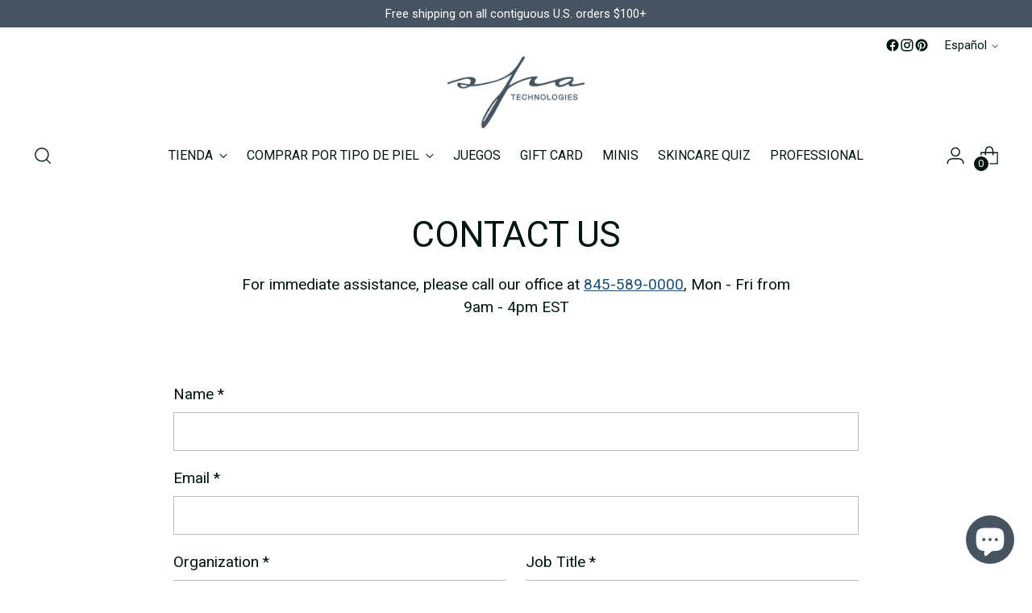

--- FILE ---
content_type: text/html; charset=utf-8
request_url: https://spatechnologies.com/es/pages/professional-contact
body_size: 51891
content:
<!doctype html>

<!--
  ___                 ___           ___           ___
       /  /\                     /__/\         /  /\         /  /\
      /  /:/_                    \  \:\       /  /:/        /  /::\
     /  /:/ /\  ___     ___       \  \:\     /  /:/        /  /:/\:\
    /  /:/ /:/ /__/\   /  /\  ___  \  \:\   /  /:/  ___   /  /:/  \:\
   /__/:/ /:/  \  \:\ /  /:/ /__/\  \__\:\ /__/:/  /  /\ /__/:/ \__\:\
   \  \:\/:/    \  \:\  /:/  \  \:\ /  /:/ \  \:\ /  /:/ \  \:\ /  /:/
    \  \::/      \  \:\/:/    \  \:\  /:/   \  \:\  /:/   \  \:\  /:/
     \  \:\       \  \::/      \  \:\/:/     \  \:\/:/     \  \:\/:/
      \  \:\       \__\/        \  \::/       \  \::/       \  \::/
       \__\/                     \__\/         \__\/         \__\/

  --------------------------------------------------------------------
  #  Stiletto v3.2.2
  #  Documentation: https://help.fluorescent.co/v/stiletto
  #  Purchase: https://themes.shopify.com/themes/stiletto/
  #  A product by Fluorescent: https://fluorescent.co/
  --------------------------------------------------------------------
-->

<html class="no-js" lang="es" style="--announcement-height: 1px;">
  <head>
    <meta charset="UTF-8">
    <meta http-equiv="X-UA-Compatible" content="IE=edge,chrome=1">
    <meta name="viewport" content="width=device-width,initial-scale=1">
    




  <meta name="description" content="Spa Technologies">



    <link rel="canonical" href="https://spatechnologies.com/es/pages/professional-contact">
    <link rel="preconnect" href="https://cdn.shopify.com" crossorigin><link rel="shortcut icon" href="//spatechnologies.com/cdn/shop/files/Spa_Technologies_favicon.png?crop=center&height=32&v=1671137695&width=32" type="image/png"><title>Professional Contact
&ndash; Spa Technologies</title>

    








<meta property="og:url" content="https://spatechnologies.com/es/pages/professional-contact">
<meta property="og:site_name" content="Spa Technologies">
<meta property="og:type" content="website">
<meta property="og:title" content="Professional Contact">
<meta property="og:description" content="Spa Technologies">
<meta property="og:image" content="http://spatechnologies.com/cdn/shop/files/Logo_1200x628_social_share_1201x629.png?v=1695410695">
<meta property="og:image:secure_url" content="https://spatechnologies.com/cdn/shop/files/Logo_1200x628_social_share_1201x629.png?v=1695410695">



<meta name="twitter:title" content="Professional Contact">
<meta name="twitter:description" content="Spa Technologies">
<meta name="twitter:card" content="summary_large_image">
<meta name="twitter:image" content="https://spatechnologies.com/cdn/shop/files/Logo_1200x628_social_share_1201x629.png?v=1695410695">
<meta name="twitter:image:width" content="480">
<meta name="twitter:image:height" content="480">


    <script>
  console.log('Stiletto v3.2.2 by Fluorescent');

  document.documentElement.className = document.documentElement.className.replace('no-js', '');
  if (window.matchMedia(`(prefers-reduced-motion: reduce)`) === true || window.matchMedia(`(prefers-reduced-motion: reduce)`).matches === true) {
    document.documentElement.classList.add('prefers-reduced-motion');
  } else {
    document.documentElement.classList.add('do-anim');
  }

  window.theme = {
    version: 'v3.2.2',
    themeName: 'Stiletto',
    moneyFormat: "${{amount}}",
    strings: {
      name: "Spa Technologies",
      accessibility: {
        play_video: "Juega a",
        pause_video: "Pausa",
        range_lower: "Baja",
        range_upper: "Arriba"
      },
      product: {
        no_shipping_rates: "Tarifa de envío no disponible",
        country_placeholder: "País\/Región",
        review: "Escriba un comentario"
      },
      products: {
        product: {
          unavailable: "No disponible",
          unitPrice: "Precio de la unidad",
          unitPriceSeparator: "Por",
          sku: "SKU"
        }
      },
      cart: {
        editCartNote: "Editar notas de pedido",
        addCartNote: "Añada una nota a su pedido",
        quantityError: "Tiene el número máximo de este producto en su cesta"
      },
      pagination: {
        viewing: "Está viendo {{ of }} de {{ total }}",
        products: "productos",
        results: "Resultados"
      }
    },
    routes: {
      root: "/es",
      cart: {
        base: "/es/cart",
        add: "/es/cart/add",
        change: "/es/cart/change",
        update: "/es/cart/update",
        clear: "/es/cart/clear",
        // Manual routes until Shopify adds support
        shipping: "/es/cart/shipping_rates",
      },
      // Manual routes until Shopify adds support
      products: "/es/products",
      productRecommendations: "/es/recommendations/products",
      predictive_search_url: '/es/search/suggest',
    },
    icons: {
      chevron: "\u003cspan class=\"icon icon-new icon-chevron \"\u003e\n  \u003csvg viewBox=\"0 0 24 24\" fill=\"none\" xmlns=\"http:\/\/www.w3.org\/2000\/svg\"\u003e\u003cpath d=\"M1.875 7.438 12 17.563 22.125 7.438\" stroke=\"currentColor\" stroke-width=\"2\"\/\u003e\u003c\/svg\u003e\n\u003c\/span\u003e\n",
      close: "\u003cspan class=\"icon icon-new icon-close \"\u003e\n  \u003csvg viewBox=\"0 0 24 24\" fill=\"none\" xmlns=\"http:\/\/www.w3.org\/2000\/svg\"\u003e\u003cpath d=\"M2.66 1.34 2 .68.68 2l.66.66 1.32-1.32zm18.68 21.32.66.66L23.32 22l-.66-.66-1.32 1.32zm1.32-20 .66-.66L22 .68l-.66.66 1.32 1.32zM1.34 21.34.68 22 2 23.32l.66-.66-1.32-1.32zm0-18.68 10 10 1.32-1.32-10-10-1.32 1.32zm11.32 10 10-10-1.32-1.32-10 10 1.32 1.32zm-1.32-1.32-10 10 1.32 1.32 10-10-1.32-1.32zm0 1.32 10 10 1.32-1.32-10-10-1.32 1.32z\" fill=\"currentColor\"\/\u003e\u003c\/svg\u003e\n\u003c\/span\u003e\n",
      zoom: "\u003cspan class=\"icon icon-new icon-zoom \"\u003e\n  \u003csvg viewBox=\"0 0 24 24\" fill=\"none\" xmlns=\"http:\/\/www.w3.org\/2000\/svg\"\u003e\u003cpath d=\"M10.3,19.71c5.21,0,9.44-4.23,9.44-9.44S15.51,.83,10.3,.83,.86,5.05,.86,10.27s4.23,9.44,9.44,9.44Z\" fill=\"none\" stroke=\"currentColor\" stroke-linecap=\"round\" stroke-miterlimit=\"10\" stroke-width=\"1.63\"\/\u003e\n          \u003cpath d=\"M5.05,10.27H15.54\" fill=\"none\" stroke=\"currentColor\" stroke-miterlimit=\"10\" stroke-width=\"1.63\"\/\u003e\n          \u003cpath class=\"cross-up\" d=\"M10.3,5.02V15.51\" fill=\"none\" stroke=\"currentColor\" stroke-miterlimit=\"10\" stroke-width=\"1.63\"\/\u003e\n          \u003cpath d=\"M16.92,16.9l6.49,6.49\" fill=\"none\" stroke=\"currentColor\" stroke-miterlimit=\"10\" stroke-width=\"1.63\"\/\u003e\u003c\/svg\u003e\n\u003c\/span\u003e\n"
    },
    coreData: {
      n: "Stiletto",
      v: "v3.2.2",
    }
  }

  window.theme.searchableFields = "product_type,title,variants.title,vendor";

  
</script>

    <style>
  @font-face {
  font-family: Roboto;
  font-weight: 400;
  font-style: normal;
  font-display: swap;
  src: url("//spatechnologies.com/cdn/fonts/roboto/roboto_n4.2019d890f07b1852f56ce63ba45b2db45d852cba.woff2") format("woff2"),
       url("//spatechnologies.com/cdn/fonts/roboto/roboto_n4.238690e0007583582327135619c5f7971652fa9d.woff") format("woff");
}

  @font-face {
  font-family: Roboto;
  font-weight: 400;
  font-style: normal;
  font-display: swap;
  src: url("//spatechnologies.com/cdn/fonts/roboto/roboto_n4.2019d890f07b1852f56ce63ba45b2db45d852cba.woff2") format("woff2"),
       url("//spatechnologies.com/cdn/fonts/roboto/roboto_n4.238690e0007583582327135619c5f7971652fa9d.woff") format("woff");
}

  @font-face {
  font-family: Roboto;
  font-weight: 100;
  font-style: normal;
  font-display: swap;
  src: url("//spatechnologies.com/cdn/fonts/roboto/roboto_n1.90b4da06f3479773587365491ef23b0675c8d747.woff2") format("woff2"),
       url("//spatechnologies.com/cdn/fonts/roboto/roboto_n1.d4e22cf363186df0511ea8d84cdef42b69c37e33.woff") format("woff");
}

  @font-face {
  font-family: Roboto;
  font-weight: 400;
  font-style: normal;
  font-display: swap;
  src: url("//spatechnologies.com/cdn/fonts/roboto/roboto_n4.2019d890f07b1852f56ce63ba45b2db45d852cba.woff2") format("woff2"),
       url("//spatechnologies.com/cdn/fonts/roboto/roboto_n4.238690e0007583582327135619c5f7971652fa9d.woff") format("woff");
}

  @font-face {
  font-family: Roboto;
  font-weight: 700;
  font-style: normal;
  font-display: swap;
  src: url("//spatechnologies.com/cdn/fonts/roboto/roboto_n7.f38007a10afbbde8976c4056bfe890710d51dec2.woff2") format("woff2"),
       url("//spatechnologies.com/cdn/fonts/roboto/roboto_n7.94bfdd3e80c7be00e128703d245c207769d763f9.woff") format("woff");
}

  @font-face {
  font-family: Roboto;
  font-weight: 400;
  font-style: italic;
  font-display: swap;
  src: url("//spatechnologies.com/cdn/fonts/roboto/roboto_i4.57ce898ccda22ee84f49e6b57ae302250655e2d4.woff2") format("woff2"),
       url("//spatechnologies.com/cdn/fonts/roboto/roboto_i4.b21f3bd061cbcb83b824ae8c7671a82587b264bf.woff") format("woff");
}

  @font-face {
  font-family: Roboto;
  font-weight: 700;
  font-style: italic;
  font-display: swap;
  src: url("//spatechnologies.com/cdn/fonts/roboto/roboto_i7.7ccaf9410746f2c53340607c42c43f90a9005937.woff2") format("woff2"),
       url("//spatechnologies.com/cdn/fonts/roboto/roboto_i7.49ec21cdd7148292bffea74c62c0df6e93551516.woff") format("woff");
}


  :root {
    --color-text: #01150f;
    --color-text-8-percent: rgba(1, 21, 15, 0.08);  
    --color-text-alpha: rgba(1, 21, 15, 0.35);
    --color-text-meta: rgba(1, 21, 15, 0.6);
    --color-text-link: #194d78;
    --color-text-error: #D02F2E;
    --color-text-success: #478947;

    --color-background: #ffffff;
    --color-background-semi-transparent-80: rgba(255, 255, 255, 0.8);
    --color-background-semi-transparent-90: rgba(255, 255, 255, 0.9);

    --color-background-transparent: rgba(255, 255, 255, 0);
    --color-border: #bdbfbf;
    --color-border-meta: rgba(189, 191, 191, 0.6);
    --color-overlay: rgba(0, 0, 0, 0.7);

    --color-background-meta: #f5f5f5;
    --color-background-meta-alpha: rgba(245, 245, 245, 0.6);
    --color-background-darker-meta: #e8e8e8;
    --color-background-darker-meta-alpha: rgba(232, 232, 232, 0.6);
    --color-background-placeholder: #e8e8e8;
    --color-background-placeholder-lighter: #f0f0f0;
    --color-foreground-placeholder: rgba(1, 21, 15, 0.4);

    --color-border-input: #bdbfbf;
    --color-border-input-alpha: rgba(189, 191, 191, 0.25);
    --color-text-input: #01150f;
    --color-text-input-alpha: rgba(1, 21, 15, 0.04);

    --color-text-button: #ffffff;

    --color-background-button: #455460;
    --color-background-button-alpha: rgba(69, 84, 96, 0.6);
    --color-background-outline-button-alpha: rgba(69, 84, 96, 0.1);
    --color-background-button-hover: #1a2025;

    --color-icon: rgba(1, 21, 15, 0.4);
    --color-icon-darker: rgba(1, 21, 15, 0.6);

    --color-text-sale-badge: #3c9342;
    --color-background-sold-badge: #414141;
    --color-text-sold-badge: #ffffff;

    --color-text-header: #01150f;
    --color-text-header-half-transparent: rgba(1, 21, 15, 0.5);

    --color-background-header: #ffffff;
    --color-background-header-transparent: rgba(255, 255, 255, 0);
    --color-icon-header: #01150f;
    --color-shadow-header: rgba(0, 0, 0, 0.15);

    --color-background-footer: #455460;
    --color-text-footer: #ffffff;
    --color-text-footer-subdued: rgba(255, 255, 255, 0.7);

    --color-products-sale-price: #01150f;
    --color-products-rating-star: #455460;

    --color-products-stock-good: #3C9342;
    --color-products-stock-medium: #A77A06;
    --color-products-stock-bad: #A70100;
    --color-products-stock-bad: #A70100;

    --font-logo: Roboto, sans-serif;
    --font-logo-weight: 400;
    --font-logo-style: normal;
    --logo-text-transform: uppercase;
    --logo-letter-spacing: 0.0em;

    --font-heading: Roboto, sans-serif;
    --font-heading-weight: 400;
    --font-heading-style: normal;
    --font-heading-text-transform: uppercase;
    --font-heading-base-letter-spacing: -0.01em;
    --font-heading-base-size: 44px;

    --font-body: Roboto, sans-serif;
    --font-body-weight: 400;
    --font-body-style: normal;
    --font-body-italic: italic;
    --font-body-bold-weight: 700;
    --font-body-base-letter-spacing: 0.0em;
    --font-body-base-size: 19px;

    /* Typography */
    --line-height-heading: 1.1;
    --line-height-subheading: 1.33;
    --line-height-body: 1.5;

    --logo-font-size: 
clamp(1.96875rem, 1.6191298342541436rem + 1.4917127071823204vw, 2.8125rem)
;

    --font-size-navigation-base: 16px;
    --font-navigation-base-letter-spacing: 0.0em;
    --font-navigation-base-text-transform: uppercase;

    --font-size-heading-display-1: 
clamp(3.465rem, 3.1915193370165746rem + 1.1668508287292818vw, 4.125rem)
;
    --font-size-heading-display-2: 
clamp(3.07923rem, 2.8361968508287294rem + 1.0369414364640883vw, 3.66575rem)
;
    --font-size-heading-display-3: 
clamp(2.694846rem, 2.4821509723756905rem + 0.9074987845303868vw, 3.20815rem)
;
    --font-size-heading-1-base: 
clamp(2.31rem, 2.12767955801105rem + 0.7779005524861878vw, 2.75rem)
;
    --font-size-heading-2-base: 
clamp(2.02125rem, 1.8617196132596685rem + 0.6806629834254144vw, 2.40625rem)
;
    --font-size-heading-3-base: 
clamp(1.7325rem, 1.5957596685082873rem + 0.5834254143646409vw, 2.0625rem)
;
    --font-size-heading-4-base: 
clamp(1.34673rem, 1.240437182320442rem + 0.4535160220994475vw, 1.60325rem)
;
    --font-size-heading-5-base: 
clamp(1.155rem, 1.063839779005525rem + 0.3889502762430939vw, 1.375rem)
;
    --font-size-heading-6-base: 
clamp(0.96096rem, 0.8851146961325966rem + 0.32360662983425414vw, 1.144rem)
;
    --font-size-body-400: 
clamp(1.83988875rem, 1.7825049447513812rem + 0.24483756906077347vw, 1.978375rem)
;
    --font-size-body-350: 
clamp(1.717303125rem, 1.6637426104972375rem + 0.22852486187845303vw, 1.8465625rem)
;
    --font-size-body-300: 
clamp(1.5947175rem, 1.544980276243094rem + 0.2122121546961326vw, 1.71475rem)
;
    --font-size-body-250: 
clamp(1.472131875rem, 1.4262179419889502rem + 0.19589944751381216vw, 1.5829375rem)
;
    --font-size-body-200: 
clamp(1.34954625rem, 1.3074556077348067rem + 0.1795867403314917vw, 1.451125rem)
;
    --font-size-body-150: 
clamp(1.226960625rem, 1.188693273480663rem + 0.16327403314917127vw, 1.3193125rem)
;
    --font-size-body-100: 
clamp(1.104375rem, 1.0699309392265193rem + 0.14696132596685083vw, 1.1875rem)
;
    --font-size-body-75: 
clamp(0.980685rem, 0.9500986740331492rem + 0.13050165745856354vw, 1.0545rem)
;
    --font-size-body-60: 
clamp(0.908017125rem, 0.8796972182320442rem + 0.12083160220994477vw, 0.9763625rem)
;
    --font-size-body-50: 
clamp(0.858099375rem, 0.8313363397790056rem + 0.1141889502762431vw, 0.9226875rem)
;
    --font-size-body-25: 
clamp(0.79735875rem, 0.772490138121547rem + 0.1061060773480663vw, 0.857375rem)
;
    --font-size-body-20: 
clamp(0.73551375rem, 0.7125740055248618rem + 0.09787624309392266vw, 0.790875rem)
;

    /* Buttons */
    
      --button-padding-multiplier: 0.7;
      --font-size-button: var(--font-size-body-100);
      --font-size-button-x-small: var(--font-size-body-50);
    

    --font-button-text-transform: none;
    --button-letter-spacing: 0.0em;
    --line-height-button: 1.45;

    /* Product badges */
    
      --font-size-product-badge: var(--font-size-body-25);
    

    --font-product-badge-text-transform: none;

    /* Product listing titles */
    
      --font-size-listing-title: var(--font-size-body-100);
    

    --font-product-listing-title-text-transform: none;
    --font-product-listing-title-base-letter-spacing: 0.0em;

    /* Shopify pay specific */
    --payment-terms-background-color: #f5f5f5;
  }

  @supports not (font-size: clamp(10px, 3.3vw, 20px)) {
    :root {
      --logo-font-size: 
2.390625rem
;
      --font-size-heading-display-1: 
3.795rem
;
      --font-size-heading-display-2: 
3.37249rem
;
      --font-size-heading-display-3: 
2.951498rem
;
      --font-size-heading-1-base: 
2.53rem
;
      --font-size-heading-2-base: 
2.21375rem
;
      --font-size-heading-3-base: 
1.8975rem
;
      --font-size-heading-4-base: 
1.47499rem
;
      --font-size-heading-5-base: 
1.265rem
;
      --font-size-heading-6-base: 
1.05248rem
;
      --font-size-body-400: 
1.909131875rem
;
      --font-size-body-350: 
1.7819328125rem
;
      --font-size-body-300: 
1.65473375rem
;
      --font-size-body-250: 
1.5275346875rem
;
      --font-size-body-200: 
1.400335625rem
;
      --font-size-body-150: 
1.2731365625rem
;
      --font-size-body-100: 
1.1459375rem
;
      --font-size-body-75: 
1.0175925rem
;
      --font-size-body-60: 
0.9421898125rem
;
      --font-size-body-50: 
0.8903934375rem
;
      --font-size-body-25: 
0.827366875rem
;
      --font-size-body-20: 
0.763194375rem
;
    }
  }.product-badge[data-handle="responsable"]{
        color: #3c9342;
      }
    
.product-badge[data-handle="mejor-vendido"]{
        color: #01150f;
      }
    
.product-badge[data-handle="nuevo"]{
        color: #01150f;
      }
    

</style>

<script>
  flu = window.flu || {};
  flu.chunks = {
    photoswipe: "//spatechnologies.com/cdn/shop/t/75/assets/photoswipe-chunk.js?v=18659099751219271031727877891",
    swiper: "//spatechnologies.com/cdn/shop/t/75/assets/swiper-chunk.js?v=73725226959832986321727877891",
    nouislider: "//spatechnologies.com/cdn/shop/t/75/assets/nouislider-chunk.js?v=131351027671466727271727877891",
    polyfillInert: "//spatechnologies.com/cdn/shop/t/75/assets/polyfill-inert-chunk.js?v=9775187524458939151727877891",
    polyfillResizeObserver: "//spatechnologies.com/cdn/shop/t/75/assets/polyfill-resize-observer-chunk.js?v=49253094118087005231727877891",
  };
</script>





  <script type="module" src="//spatechnologies.com/cdn/shop/t/75/assets/theme.min.js?v=28243891958614241121727877891"></script>










<meta name="viewport" content="width=device-width,initial-scale=1">
<script defer>
  var defineVH = function () {
    document.documentElement.style.setProperty('--vh', window.innerHeight * 0.01 + 'px');
  };
  window.addEventListener('resize', defineVH);
  window.addEventListener('orientationchange', defineVH);
  defineVH();
</script>

<link href="//spatechnologies.com/cdn/shop/t/75/assets/theme.css?v=7060046268902804531727877891" rel="stylesheet" type="text/css" media="all" />


<script>window.performance && window.performance.mark && window.performance.mark('shopify.content_for_header.start');</script><meta name="google-site-verification" content="4GJnANqmomi6J8zK2RYCEBUU6eUXtygaUS9XuOKcxVc">
<meta id="shopify-digital-wallet" name="shopify-digital-wallet" content="/7336755288/digital_wallets/dialog">
<meta name="shopify-checkout-api-token" content="905f8c973b55211c2ac22a3318145b69">
<meta id="in-context-paypal-metadata" data-shop-id="7336755288" data-venmo-supported="true" data-environment="production" data-locale="es_ES" data-paypal-v4="true" data-currency="USD">
<link rel="alternate" hreflang="x-default" href="https://spatechnologies.com/pages/professional-contact">
<link rel="alternate" hreflang="en" href="https://spatechnologies.com/pages/professional-contact">
<link rel="alternate" hreflang="es" href="https://spatechnologies.com/es/pages/professional-contact">
<script async="async" src="/checkouts/internal/preloads.js?locale=es-US"></script>
<script id="shopify-features" type="application/json">{"accessToken":"905f8c973b55211c2ac22a3318145b69","betas":["rich-media-storefront-analytics"],"domain":"spatechnologies.com","predictiveSearch":true,"shopId":7336755288,"locale":"es"}</script>
<script>var Shopify = Shopify || {};
Shopify.shop = "spa-technologies.myshopify.com";
Shopify.locale = "es";
Shopify.currency = {"active":"USD","rate":"1.0"};
Shopify.country = "US";
Shopify.theme = {"name":"Version 3.2.2-10\/2\/24-subtitle-mlveda","id":171533074719,"schema_name":"Stiletto","schema_version":"3.2.2","theme_store_id":1621,"role":"main"};
Shopify.theme.handle = "null";
Shopify.theme.style = {"id":null,"handle":null};
Shopify.cdnHost = "spatechnologies.com/cdn";
Shopify.routes = Shopify.routes || {};
Shopify.routes.root = "/es/";</script>
<script type="module">!function(o){(o.Shopify=o.Shopify||{}).modules=!0}(window);</script>
<script>!function(o){function n(){var o=[];function n(){o.push(Array.prototype.slice.apply(arguments))}return n.q=o,n}var t=o.Shopify=o.Shopify||{};t.loadFeatures=n(),t.autoloadFeatures=n()}(window);</script>
<script id="shop-js-analytics" type="application/json">{"pageType":"page"}</script>
<script defer="defer" async type="module" src="//spatechnologies.com/cdn/shopifycloud/shop-js/modules/v2/client.init-shop-cart-sync_-aut3ZVe.es.esm.js"></script>
<script defer="defer" async type="module" src="//spatechnologies.com/cdn/shopifycloud/shop-js/modules/v2/chunk.common_jR-HGkUL.esm.js"></script>
<script type="module">
  await import("//spatechnologies.com/cdn/shopifycloud/shop-js/modules/v2/client.init-shop-cart-sync_-aut3ZVe.es.esm.js");
await import("//spatechnologies.com/cdn/shopifycloud/shop-js/modules/v2/chunk.common_jR-HGkUL.esm.js");

  window.Shopify.SignInWithShop?.initShopCartSync?.({"fedCMEnabled":true,"windoidEnabled":true});

</script>
<script>(function() {
  var isLoaded = false;
  function asyncLoad() {
    if (isLoaded) return;
    isLoaded = true;
    var urls = ["https:\/\/admin.revenuehunt.com\/embed.js?shop=spa-technologies.myshopify.com"];
    for (var i = 0; i < urls.length; i++) {
      var s = document.createElement('script');
      s.type = 'text/javascript';
      s.async = true;
      s.src = urls[i];
      var x = document.getElementsByTagName('script')[0];
      x.parentNode.insertBefore(s, x);
    }
  };
  if(window.attachEvent) {
    window.attachEvent('onload', asyncLoad);
  } else {
    window.addEventListener('load', asyncLoad, false);
  }
})();</script>
<script id="__st">var __st={"a":7336755288,"offset":-18000,"reqid":"104a2f58-7fa0-4b6d-af56-1a96b9b3154f-1768966552","pageurl":"spatechnologies.com\/es\/pages\/professional-contact","s":"pages-134444220703","u":"1565c21532b1","p":"page","rtyp":"page","rid":134444220703};</script>
<script>window.ShopifyPaypalV4VisibilityTracking = true;</script>
<script id="captcha-bootstrap">!function(){'use strict';const t='contact',e='account',n='new_comment',o=[[t,t],['blogs',n],['comments',n],[t,'customer']],c=[[e,'customer_login'],[e,'guest_login'],[e,'recover_customer_password'],[e,'create_customer']],r=t=>t.map((([t,e])=>`form[action*='/${t}']:not([data-nocaptcha='true']) input[name='form_type'][value='${e}']`)).join(','),a=t=>()=>t?[...document.querySelectorAll(t)].map((t=>t.form)):[];function s(){const t=[...o],e=r(t);return a(e)}const i='password',u='form_key',d=['recaptcha-v3-token','g-recaptcha-response','h-captcha-response',i],f=()=>{try{return window.sessionStorage}catch{return}},m='__shopify_v',_=t=>t.elements[u];function p(t,e,n=!1){try{const o=window.sessionStorage,c=JSON.parse(o.getItem(e)),{data:r}=function(t){const{data:e,action:n}=t;return t[m]||n?{data:e,action:n}:{data:t,action:n}}(c);for(const[e,n]of Object.entries(r))t.elements[e]&&(t.elements[e].value=n);n&&o.removeItem(e)}catch(o){console.error('form repopulation failed',{error:o})}}const l='form_type',E='cptcha';function T(t){t.dataset[E]=!0}const w=window,h=w.document,L='Shopify',v='ce_forms',y='captcha';let A=!1;((t,e)=>{const n=(g='f06e6c50-85a8-45c8-87d0-21a2b65856fe',I='https://cdn.shopify.com/shopifycloud/storefront-forms-hcaptcha/ce_storefront_forms_captcha_hcaptcha.v1.5.2.iife.js',D={infoText:'Protegido por hCaptcha',privacyText:'Privacidad',termsText:'Términos'},(t,e,n)=>{const o=w[L][v],c=o.bindForm;if(c)return c(t,g,e,D).then(n);var r;o.q.push([[t,g,e,D],n]),r=I,A||(h.body.append(Object.assign(h.createElement('script'),{id:'captcha-provider',async:!0,src:r})),A=!0)});var g,I,D;w[L]=w[L]||{},w[L][v]=w[L][v]||{},w[L][v].q=[],w[L][y]=w[L][y]||{},w[L][y].protect=function(t,e){n(t,void 0,e),T(t)},Object.freeze(w[L][y]),function(t,e,n,w,h,L){const[v,y,A,g]=function(t,e,n){const i=e?o:[],u=t?c:[],d=[...i,...u],f=r(d),m=r(i),_=r(d.filter((([t,e])=>n.includes(e))));return[a(f),a(m),a(_),s()]}(w,h,L),I=t=>{const e=t.target;return e instanceof HTMLFormElement?e:e&&e.form},D=t=>v().includes(t);t.addEventListener('submit',(t=>{const e=I(t);if(!e)return;const n=D(e)&&!e.dataset.hcaptchaBound&&!e.dataset.recaptchaBound,o=_(e),c=g().includes(e)&&(!o||!o.value);(n||c)&&t.preventDefault(),c&&!n&&(function(t){try{if(!f())return;!function(t){const e=f();if(!e)return;const n=_(t);if(!n)return;const o=n.value;o&&e.removeItem(o)}(t);const e=Array.from(Array(32),(()=>Math.random().toString(36)[2])).join('');!function(t,e){_(t)||t.append(Object.assign(document.createElement('input'),{type:'hidden',name:u})),t.elements[u].value=e}(t,e),function(t,e){const n=f();if(!n)return;const o=[...t.querySelectorAll(`input[type='${i}']`)].map((({name:t})=>t)),c=[...d,...o],r={};for(const[a,s]of new FormData(t).entries())c.includes(a)||(r[a]=s);n.setItem(e,JSON.stringify({[m]:1,action:t.action,data:r}))}(t,e)}catch(e){console.error('failed to persist form',e)}}(e),e.submit())}));const S=(t,e)=>{t&&!t.dataset[E]&&(n(t,e.some((e=>e===t))),T(t))};for(const o of['focusin','change'])t.addEventListener(o,(t=>{const e=I(t);D(e)&&S(e,y())}));const B=e.get('form_key'),M=e.get(l),P=B&&M;t.addEventListener('DOMContentLoaded',(()=>{const t=y();if(P)for(const e of t)e.elements[l].value===M&&p(e,B);[...new Set([...A(),...v().filter((t=>'true'===t.dataset.shopifyCaptcha))])].forEach((e=>S(e,t)))}))}(h,new URLSearchParams(w.location.search),n,t,e,['guest_login'])})(!0,!0)}();</script>
<script integrity="sha256-4kQ18oKyAcykRKYeNunJcIwy7WH5gtpwJnB7kiuLZ1E=" data-source-attribution="shopify.loadfeatures" defer="defer" src="//spatechnologies.com/cdn/shopifycloud/storefront/assets/storefront/load_feature-a0a9edcb.js" crossorigin="anonymous"></script>
<script data-source-attribution="shopify.dynamic_checkout.dynamic.init">var Shopify=Shopify||{};Shopify.PaymentButton=Shopify.PaymentButton||{isStorefrontPortableWallets:!0,init:function(){window.Shopify.PaymentButton.init=function(){};var t=document.createElement("script");t.src="https://spatechnologies.com/cdn/shopifycloud/portable-wallets/latest/portable-wallets.es.js",t.type="module",document.head.appendChild(t)}};
</script>
<script data-source-attribution="shopify.dynamic_checkout.buyer_consent">
  function portableWalletsHideBuyerConsent(e){var t=document.getElementById("shopify-buyer-consent"),n=document.getElementById("shopify-subscription-policy-button");t&&n&&(t.classList.add("hidden"),t.setAttribute("aria-hidden","true"),n.removeEventListener("click",e))}function portableWalletsShowBuyerConsent(e){var t=document.getElementById("shopify-buyer-consent"),n=document.getElementById("shopify-subscription-policy-button");t&&n&&(t.classList.remove("hidden"),t.removeAttribute("aria-hidden"),n.addEventListener("click",e))}window.Shopify?.PaymentButton&&(window.Shopify.PaymentButton.hideBuyerConsent=portableWalletsHideBuyerConsent,window.Shopify.PaymentButton.showBuyerConsent=portableWalletsShowBuyerConsent);
</script>
<script data-source-attribution="shopify.dynamic_checkout.cart.bootstrap">document.addEventListener("DOMContentLoaded",(function(){function t(){return document.querySelector("shopify-accelerated-checkout-cart, shopify-accelerated-checkout")}if(t())Shopify.PaymentButton.init();else{new MutationObserver((function(e,n){t()&&(Shopify.PaymentButton.init(),n.disconnect())})).observe(document.body,{childList:!0,subtree:!0})}}));
</script>
<link id="shopify-accelerated-checkout-styles" rel="stylesheet" media="screen" href="https://spatechnologies.com/cdn/shopifycloud/portable-wallets/latest/accelerated-checkout-backwards-compat.css" crossorigin="anonymous">
<style id="shopify-accelerated-checkout-cart">
        #shopify-buyer-consent {
  margin-top: 1em;
  display: inline-block;
  width: 100%;
}

#shopify-buyer-consent.hidden {
  display: none;
}

#shopify-subscription-policy-button {
  background: none;
  border: none;
  padding: 0;
  text-decoration: underline;
  font-size: inherit;
  cursor: pointer;
}

#shopify-subscription-policy-button::before {
  box-shadow: none;
}

      </style>

<script>window.performance && window.performance.mark && window.performance.mark('shopify.content_for_header.end');</script>
  <!-- BEGIN app block: shopify://apps/paywhirl-subscriptions/blocks/paywhirl-customer-portal/41e95d60-82cf-46e8-84de-618d7e4c37b7 -->



<style>
@keyframes paywhirl-customer-portal-loader {
  0% { -ms-transform: rotate(0deg); -webkit-transform: rotate(0deg); transform: rotate(0deg); }
  100% { -ms-transform: rotate(360deg); -webkit-transform: rotate(360deg); transform: rotate(360deg); }
}

#paywhirl-customer-portal-frame {
  width: 100%;
  height: 0;
  border: none;
}

#paywhirl-customer-portal-loader {
  margin-top: 100px;
  text-align: center;
}

html.paywhirl-customer-portal main#main > :not(#paywhirl-customer-portal-wrap) {
  display: none !important;
}
</style>

<script type="text/javascript">
(function() {
  const locale = window.Shopify && window.Shopify.locale ? window.Shopify.locale : 'en';

  const showSubscriptionsLink = true;
  const showCustomerLoginNote = true;
  const showAddressChangeNote = true;

  addEventListener('DOMContentLoaded', () => {
    const accountPath = '/es/account'
    if (showSubscriptionsLink && location.pathname === accountPath) {
      addSubscriptionsUrl()
    }

    const addressesPath = '/es/account/addresses'
    if (showAddressChangeNote && location.pathname === addressesPath) {
      addAddressChangeNote()
    }

    const accountLoginPath = 'https://account.spatechnologies.com?locale=es&region_country=US'
    if (showCustomerLoginNote && location.pathname === accountLoginPath) {
      addCustomerLoginNote()
    }
  }, { once: true });

  const portalPage = (() => {
    const match = location.search.match(/[\?&]pw-page=([^&]+)/);
    return match ? decodeURIComponent(match[1]) : null;
  })()

  if (!portalPage) {
    return;
  }

  document.querySelector('html').classList.add('paywhirl-customer-portal');

  function addSubscriptionsUrl() {
    const addressesLinkElements = document.querySelectorAll('[href="/es/account/addresses"]');

    Array.from(addressesLinkElements).forEach((addressesLinkElement) => {
      let targetElement = addressesLinkElement;
      let snippet = new DocumentFragment();

      const subscriptionLinkElement = document.createElement('A');
      const linkClasses = addressesLinkElement.getAttribute('class');
      subscriptionLinkElement.innerHTML = t('general:account-subscriptions-link', 'My Subscriptions');
      subscriptionLinkElement.setAttribute('href', '/account?pw-page=%2F');
      linkClasses && subscriptionLinkElement.setAttribute('class', linkClasses);

      if (!targetElement.nextElementSibling && !targetElement.previousElementSibling) {
          targetElement = addressesLinkElement.parentElement;

          const container = document.createElement(targetElement.tagName);
          const containerClasses = targetElement.getAttribute('class');
          containerClasses && container.setAttribute('class', containerClasses);

          snippet = container;
      }

      snippet.appendChild(subscriptionLinkElement);

      targetElement.after(snippet)

      const targetDisplayStyle = window.getComputedStyle(targetElement).display;
      if (['inline', 'inline-block'].includes(targetDisplayStyle)) {
          targetElement.after(document.createElement('BR'))
      }
    });
  }

  function addAddressChangeNote() {
    const addressesPath = '/es/account/addresses'
    const forms = document.querySelectorAll('form[action^="' + addressesPath + '"]')

    Array.from(forms).forEach((form) => {
      const submitButton = form.querySelector('[type="submit"]')
      const infoText = document.createElement('P')
      const subscriptionsLink = t('general:account-subscriptions-link', 'my subscriptions').toLowerCase()
      const text = t('general:default-address-change-note', "Changing your default address does not affect existing subscriptions. If you'd like to change your delivery address for recurring orders, please visit the _SUBSCRIPTIONS_LINK_ page")
      infoText.innerHTML = text.replace('_SUBSCRIPTIONS_LINK_', '<a href="/account?pw-page=%2F">' + subscriptionsLink + '</a>')

      if (submitButton) {
        submitButton.parentElement.insertBefore(infoText, submitButton)
        return
      }

      const defaultAddressInput = form.querySelector('input[name="address[default]"]')
      if (defaultAddressInput) {
        defaultAddressInput.parentElement.insertBefore(infoText, defaultAddressInput)
      }
    })
  }

  function addCustomerLoginNote() {
    const accountLoginPath = 'https://account.spatechnologies.com?locale=es&region_country=US'
    const forms = document.querySelectorAll('form[action^="' + accountLoginPath + '"]')

    Array.from(forms).forEach((form) => {
      const textNote = document.createElement('P')
      textNote.innerHTML = t('general:customer-login-page-note', 'In order to access your subscriptions, create an account with the same email address')
      form.append(textNote)
    })
  }

  function t(key, defaultValue) {
    const settings = null;

    const defaultKey = `default:${key}`;
    const localeKey = `${locale}:${key}`;
    const translations = settings && settings.translations ? settings.translations : {};
    const defaultTranslation = translations[defaultKey] ? translations[defaultKey] : defaultValue;

    return translations[localeKey] ? translations[localeKey] : defaultTranslation;
  }

  const template = `
    <div id="paywhirl-customer-portal-wrap" class="page-width">
      <div id="paywhirl-customer-portal-loader">
<svg
  aria-hidden="true"
  focusable="false"
  role="presentation"
  style="animation: paywhirl-customer-portal-loader 500ms infinite linear;display:inline-block;width:20px;height:20px;vertical-align:middle;fill:currentColor;"
  viewBox="0 0 20 20"
>
  <path d="M7.229 1.173a9.25 9.25 0 1 0 11.655 11.412 1.25 1.25 0 1 0-2.4-.698 6.75 6.75 0 1 1-8.506-8.329 1.25 1.25 0 1 0-.75-2.385z" fill="#919EAB"/>
</svg>
</div>
      <iframe id="paywhirl-customer-portal-frame" src="/a/paywhirl${portalPage}?locale=${locale}&use_built_in_stylesheets=1"></iframe>
    </div>
  `;

  addEventListener('load', () => {
    const containerSelector = "main#main";
    const container = document.querySelector(containerSelector);

    if (!container) {
      return console.log(`The container element '${containerSelector}' for the PayWhirl Customer Portal couldn't be found. Please review the corresponding setting in Theme settings -> App embeds or contact our support.`);
    }

    container.innerHTML = template;
  })
})()
</script>

<!-- END app block --><!-- BEGIN app block: shopify://apps/eg-auto-add-to-cart/blocks/app-embed/0f7d4f74-1e89-4820-aec4-6564d7e535d2 -->










  
    <script
      async
      type="text/javascript"
      src="https://cdn.506.io/eg/script.js?shop=spa-technologies.myshopify.com&v=7"
    ></script>
  



  <meta id="easygift-shop" itemid="c2hvcF8kXzE3Njg5NjY1NTI=" content="{&quot;isInstalled&quot;:true,&quot;installedOn&quot;:&quot;2023-01-26T19:08:17.688Z&quot;,&quot;appVersion&quot;:&quot;3.0&quot;,&quot;subscriptionName&quot;:&quot;Unlimited&quot;,&quot;cartAnalytics&quot;:true,&quot;freeTrialEndsOn&quot;:null,&quot;settings&quot;:{&quot;reminderBannerStyle&quot;:{&quot;position&quot;:{&quot;horizontal&quot;:&quot;left&quot;,&quot;vertical&quot;:&quot;bottom&quot;},&quot;primaryColor&quot;:&quot;#3A3A3A&quot;,&quot;cssStyles&quot;:&quot;&quot;,&quot;headerText&quot;:&quot;Click here to select your free mini&quot;,&quot;subHeaderText&quot;:null,&quot;showImage&quot;:false,&quot;imageUrl&quot;:&quot;https:\/\/cdn.506.io\/eg\/eg_notification_default_512x512.png&quot;,&quot;displayAfter&quot;:0,&quot;closingMode&quot;:&quot;doNotAutoClose&quot;,&quot;selfcloseAfter&quot;:5,&quot;reshowBannerAfter&quot;:&quot;everyPageLoad&quot;},&quot;addedItemIdentifier&quot;:&quot;_Gifted&quot;,&quot;ignoreOtherAppLineItems&quot;:null,&quot;customVariantsInfoLifetimeMins&quot;:1440,&quot;redirectPath&quot;:null,&quot;ignoreNonStandardCartRequests&quot;:false,&quot;bannerStyle&quot;:{&quot;position&quot;:{&quot;horizontal&quot;:&quot;left&quot;,&quot;vertical&quot;:&quot;bottom&quot;},&quot;primaryColor&quot;:&quot;#3A3A3A&quot;,&quot;cssStyles&quot;:&quot;&quot;},&quot;themePresetId&quot;:&quot;0&quot;,&quot;notificationStyle&quot;:{&quot;position&quot;:{&quot;horizontal&quot;:&quot;left&quot;,&quot;vertical&quot;:&quot;bottom&quot;},&quot;primaryColor&quot;:&quot;#3A3A3A&quot;,&quot;duration&quot;:&quot;3.0&quot;,&quot;cssStyles&quot;:&quot;#aca-notifications-wrapper {\n  display: block;\n  left: 0;\n  bottom: 0;\n  position: fixed;\n  z-index: 99999999;\n  max-height: 100%;\n  overflow: auto;\n}\n.aca-notification-container {\n  display: flex;\n  flex-direction: row;\n  text-align: left;\n  font-size: 16px;\n  margin: 12px;\n  padding: 8px;\n  background-color: #FFFFFF;\n  width: fit-content;\n  box-shadow: rgb(170 170 170) 0px 0px 5px;\n  border-radius: 8px;\n  opacity: 0;\n  transition: opacity 0.4s ease-in-out;\n}\n.aca-notification-container .aca-notification-image {\n  display: flex;\n  align-items: center;\n  justify-content: center;\n  min-height: 60px;\n  min-width: 60px;\n  height: 60px;\n  width: 60px;\n  background-color: #FFFFFF;\n  margin: 8px;\n}\n.aca-notification-image img {\n  display: block;\n  max-width: 100%;\n  max-height: 100%;\n  width: auto;\n  height: auto;\n  border-radius: 6px;\n  box-shadow: rgba(99, 115, 129, 0.29) 0px 0px 4px 1px;\n}\n.aca-notification-container .aca-notification-text {\n  flex-grow: 1;\n  margin: 8px;\n  max-width: 260px;\n}\n.aca-notification-heading {\n  font-size: 24px;\n  margin: 0 0 0.3em 0;\n  line-height: normal;\n  word-break: break-word;\n  line-height: 1.2;\n  max-height: 3.6em;\n  overflow: hidden;\n  color: #3A3A3A;\n}\n.aca-notification-subheading {\n  font-size: 18px;\n  margin: 0;\n  line-height: normal;\n  word-break: break-word;\n  line-height: 1.4;\n  max-height: 5.6em;\n  overflow: hidden;\n  color: #3A3A3A;\n}\n@media screen and (max-width: 450px) {\n  #aca-notifications-wrapper {\n    left: null;\n right: null;\n  }\n  .aca-notification-container {\n    width: auto;\n display: block;\n flex-wrap: wrap;\n }\n.aca-notification-container .aca-notification-text {\n    max-width: none;\n  }\n}&quot;,&quot;hasCustomizations&quot;:false},&quot;fetchCartData&quot;:false,&quot;useLocalStorage&quot;:{&quot;enabled&quot;:false,&quot;expiryMinutes&quot;:null},&quot;popupStyle&quot;:{&quot;closeModalOutsideClick&quot;:true,&quot;primaryColor&quot;:&quot;#455460&quot;,&quot;secondaryColor&quot;:&quot;#3A3A3A&quot;,&quot;cssStyles&quot;:&quot;#aca-modal {\n  position: fixed;\n  left: 0;\n  top: 0;\n  width: 100%;\n  height: 100%;\n  background: rgba(0, 0, 0, 0.5);\n  z-index: 99999999;\n  overflow-x: hidden;\n  overflow-y: auto;\n  display: block;\n}\n#aca-modal-wrapper {\n  display: flex;\n  align-items: center;\n  width: 100%;\n  height: auto;\n  max-width: 1000px;\n  min-height: calc(100% - 60px);\n  margin: 30px auto;\n}\n#aca-modal-container {\n  position: relative;\n  display: flex;\n  flex-direction: column;\n  align-items: center;\n  justify-content: center;\n  box-shadow: 0 0 1.5rem rgba(17, 17, 17, 0.7);\n  width: 100%;\n  padding: 20px;\n  background-color: #FFFFFF;\n}\n#aca-close-icon-container {\n  position: absolute;\n  top: 12px;\n  right: 12px;\n  width: 25px;\n  display: none;\n}\n#aca-close-icon {\n  stroke: #333333;\n}\n#aca-modal-custom-image-container {\n  background-color: #FFFFFF;\n  margin: 0.5em 0;\n}\n#aca-modal-custom-image-container img {\n  display: block;\n  min-width: 60px;\n  min-height: 60px;\n  max-width: 200px;\n  max-height: 200px;\n  width: auto;\n  height: auto;\n}\n#aca-modal-headline {\n  text-align: center;\n  text-transform: none;\n  letter-spacing: normal;\n  margin: 0.5em 0;\n  font-size: 30px;\n  color: #3A3A3A;\n}\n#aca-modal-subheadline {\n  text-align: center;\n  font-weight: normal;\n  margin: 0 0 0.5em 0;\n  font-size: 20px;\n  color: #3A3A3A;\n}\n#aca-products-container {\n  display: flex;\n  align-items: flex-start;\n  justify-content: center;\n  flex-wrap: wrap;\n  width: 85%;\n}\n#aca-products-container .aca-product {\n  text-align: center;\n  margin: 40px;\n  width: 200px;\n}\n.aca-product-image {\n  display: flex;\n  align-items: center;\n  justify-content: center;\n  width: 100%;\n  height: 200px;\n  background-color: #FFFFFF;\n  margin-bottom: 1em;\n}\n.aca-product-image img {\n  display: block;\n  max-width: 100%;\n  max-height: 100%;\n  width: auto;\n  height: auto;\n}\n.aca-product-name, .aca-subscription-name {\n  color: #333333;\n  line-height: inherit;\n  word-break: keep-all;\n  font-size: 24px;\n}\n.aca-product-price {\n  color: #333333;\n  line-height: inherit;\n  font-size: 16px;\n}\n.aca-subscription-label {\n  color: #333333;\n  line-height: inherit;\n  word-break: keep-all;\n  font-weight: 600;\n  font-size: 16px;\n}\n.aca-product-dropdown {\n  position: relative;\n  display: flex;\n  align-items: center;\n  cursor: pointer;\n  width: 100%;\n  height: 42px;\n  background-color: #FFFFFF;\n  line-height: inherit;\n  margin-bottom: 1em;\n}\n.aca-product-dropdown .dropdown-icon {\n  position: absolute;\n  right: 8px;\n  height: 12px;\n  width: 12px;\n  fill: #E1E3E4;\n}\n.aca-product-dropdown select::before,\n.aca-product-dropdown select::after {\n  box-sizing: border-box;\n}\nselect.aca-product-dropdown::-ms-expand {\n  display: none;\n}\n.aca-product-dropdown select {\n  box-sizing: border-box;\n  background-color: transparent;\n  border: none;\n  margin: 0;\n  cursor: inherit;\n  line-height: inherit;\n  outline: none;\n  -moz-appearance: none;\n  -webkit-appearance: none;\n  appearance: none;\n  background-image: none;\n  border-top-left-radius: 0;\n  border-top-right-radius: 0;\n  border-bottom-right-radius: 0;\n  border-bottom-left-radius: 0;\n  z-index: 1;\n  width: 100%;\n  height: 100%;\n  cursor: pointer;\n  border: 1px solid #E1E3E4;\n  border-radius: 2px;\n  color: #333333;\n  padding: 0 30px 0 10px;\n  font-size: 15px;\n}\n.aca-product-button {\n  border: none;\n  cursor: pointer;\n  width: 100%;\n  min-height: 42px;\n  word-break: break-word;\n  padding: 8px 14px;\n  background-color: #455460;\n  text-transform: uppercase;\n  line-height: inherit;\n  border: 1px solid transparent;\n  border-radius: 2px;\n  font-size: 14px;\n  color: #FFFFFF;\n  font-weight: bold;\n  letter-spacing: 1.039px;\n}\n.aca-product-button.aca-product-out-of-stock-button {\n  cursor: default;\n  border: 1px solid #455460;\n  background-color: #FFFFFF;\n  color: #455460;\n}\n.aca-button-loader {\n  display: block;\n  border: 3px solid transparent;\n  border-radius: 50%;\n  border-top: 3px solid #FFFFFF;\n  width: 20px;\n  height: 20px;\n  background: transparent;\n  margin: 0 auto;\n  -webkit-animation: aca-loader 0.5s linear infinite;\n  animation: aca-loader 0.5s linear infinite;\n}\n@-webkit-keyframes aca-loader {\n  0% {\n    -webkit-transform: rotate(0deg);\n  }\n  100% {\n    -webkit-transform: rotate(360deg);\n  }\n}\n@keyframes aca-loader {\n  0% {\n    transform: rotate(0deg);\n  }\n  100% {\n    transform: rotate(360deg);\n  }\n}\n.aca-button-tick {\n  display: block;\n  transform: rotate(45deg);\n  -webkit-transform: rotate(45deg);\n  height: 19px;\n  width: 9px;\n  margin: 0 auto;\n  border-bottom: 3px solid #FFFFFF;\n  border-right: 3px solid #FFFFFF;\n}\n.aca-button-cross \u003e svg {\n  width: 22px;\n  margin-bottom: -6px;\n}\n.aca-button-cross .button-cross-icon {\n  stroke: #FFFFFF;\n}\n#aca-bottom-close {\n  cursor: pointer;\n  text-align: center;\n  word-break: break-word;\n  color: #455460;\n  font-size: 16px;\n}\n@media screen and (min-width: 951px) and (max-width: 1200px) {\n   #aca-products-container {\n    width: 95%;\n    padding: 20px 0;\n  }\n  #aca-products-container .aca-product {\n    margin: 20px 3%;\n    padding: 0;\n  }\n}\n@media screen and (min-width: 951px) and (max-width: 1024px) {\n  #aca-products-container .aca-product {\n    margin: 20px 2%;\n  }\n}\n@media screen and (max-width: 950px) {\n  #aca-products-container {\n    width: 95%;\n    padding: 0;\n  }\n  #aca-products-container .aca-product {\n    width: 45%;\n    max-width: 200px;\n    margin: 2.5%;\n  }\n}\n@media screen and (min-width: 602px) and (max-width: 950px) {\n  #aca-products-container .aca-product {\n    margin: 4%;\n  }\n}\n@media screen and (max-width: 767px) {\n  #aca-modal-wrapper {\n    width: 90%;\n  }\n}\n@media screen and (max-width: 576px) {\n  #aca-modal-container {\n    padding: 23px 0 0;\n  }\n  #aca-close-icon-container {\n    display: block;\n  }\n  #aca-bottom-close {\n    margin: 10px;\n    font-size: 14px;\n  }\n  #aca-modal-headline {\n    margin: 10px 5%;\n    font-size: 20px;\n  }\n  #aca-modal-subheadline {\n    margin: 0 0 5px 0;\n    font-size: 16px;\n  }\n  .aca-product-image {\n    height: 100px;\n    margin: 0;\n  }\n  .aca-product-name, .aca-subscription-name {\n    font-size: 12px;\n    margin: 5px 0;\n  }\n  .aca-product-dropdown select, .aca-product-button, .aca-subscription-label {\n    font-size: 12px;\n  }\n  .aca-product-dropdown {\n    height: 30px;\n    margin-bottom: 7px;\n  }\n  .aca-product-button {\n    min-height: 30px;\n    padding: 4px;\n    margin-bottom: 7px;\n  }\n  .aca-button-loader {\n    border: 2px solid transparent;\n    border-top: 2px solid #FFFFFF;\n    width: 12px;\n    height: 12px;\n  }\n  .aca-button-tick {\n    height: 12px;\n    width: 6px;\n    border-bottom: 2px solid #FFFFFF;\n    border-right: 2px solid #FFFFFF;\n  }\n  .aca-button-cross \u003e svg {\n    width: 15px;\n    margin-bottom: -4px;\n  }\n  .aca-button-cross .button-cross-icon {\n    stroke: #FFFFFF;\n  }\n}&quot;,&quot;hasCustomizations&quot;:true,&quot;addButtonText&quot;:&quot;Select&quot;,&quot;dismissButtonText&quot;:&quot;Close&quot;,&quot;outOfStockButtonText&quot;:&quot;Out of Stock&quot;,&quot;imageUrl&quot;:null,&quot;showProductLink&quot;:false,&quot;subscriptionLabel&quot;:&quot;Subscription Plan&quot;},&quot;refreshAfterBannerClick&quot;:false,&quot;disableReapplyRules&quot;:false,&quot;disableReloadOnFailedAddition&quot;:false,&quot;autoReloadCartPage&quot;:false,&quot;ajaxRedirectPath&quot;:null,&quot;allowSimultaneousRequests&quot;:false,&quot;applyRulesOnCheckout&quot;:false,&quot;enableCartCtrlOverrides&quot;:true,&quot;scriptSettings&quot;:{&quot;branding&quot;:{&quot;show&quot;:false,&quot;removalRequestSent&quot;:null},&quot;productPageRedirection&quot;:{&quot;enabled&quot;:false,&quot;products&quot;:[],&quot;redirectionURL&quot;:&quot;\/&quot;},&quot;debugging&quot;:{&quot;enabled&quot;:false,&quot;enabledOn&quot;:null,&quot;stringifyObj&quot;:false},&quot;fetchProductInfoFromSavedDomain&quot;:false,&quot;enableBuyNowInterceptions&quot;:false,&quot;removeProductsAddedFromExpiredRules&quot;:false,&quot;useFinalPrice&quot;:false,&quot;hideGiftedPropertyText&quot;:false,&quot;fetchCartDataBeforeRequest&quot;:false,&quot;customCSS&quot;:null,&quot;delayUpdates&quot;:2000,&quot;decodePayload&quot;:false,&quot;hideAlertsOnFrontend&quot;:false,&quot;removeEGPropertyFromSplitActionLineItems&quot;:false}},&quot;translations&quot;:null,&quot;defaultLocale&quot;:&quot;en&quot;,&quot;shopDomain&quot;:&quot;spatechnologies.com&quot;}">


<script defer>
  (async function() {
    try {

      const blockVersion = "v3"
      if (blockVersion != "v3") {
        return
      }

      let metaErrorFlag = false;
      if (metaErrorFlag) {
        return
      }

      // Parse metafields as JSON
      const metafields = {"easygift-rule-690a425adc6287c4f8c36a02":{"schedule":{"enabled":true,"starts":"2025-11-13T23:30:00Z","ends":"2025-12-05T10:00:00Z"},"trigger":{"productTags":{"targets":[],"collectionInfo":null,"sellingPlan":null},"type":"cartValue","minCartValue":100,"hasUpperCartValue":true,"upperCartValue":175,"products":[],"collections":[],"condition":null,"conditionMin":null,"conditionMax":null,"collectionSellingPlanType":null},"action":{"notification":{"enabled":true,"headerText":"✨ Your Complimentary Gift Has Been Added","subHeaderText":"Thank you for embracing your ritual of renewal. Your spa gift will be included automatically at checkout.","showImage":true,"imageUrl":"https:\/\/cdn.506.io\/eg\/eg_notification_default_512x512.png"},"discount":{"issue":null,"type":"app","id":"gid:\/\/shopify\/DiscountAutomaticNode\/1984699531551","title":"$100 = 1 Free Gift","createdByEasyGift":true,"easygiftAppDiscount":true,"discountType":"percentage","value":100},"popupOptions":{"headline":null,"subHeadline":null,"showItemsPrice":false,"showVariantsSeparately":false,"popupDismissable":false,"imageUrl":null,"persistPopup":false,"rewardQuantity":1,"showDiscountedPrice":false,"hideOOSItems":false},"banner":{"enabled":true,"headerText":"Enjoy 3 Complimentary Gifts","subHeaderText":"Starting at $100 • Ends Dec 4","showImage":false,"imageUrl":null,"displayAfter":"3","closingMode":"doNotAutoClose","selfcloseAfter":"5","reshowBannerAfter":"everyNewSession","redirectLink":null},"type":"addAutomatically","products":[{"name":"Mini Flower Acid Peel - Default Title","variantId":"33342175182936","variantGid":"gid:\/\/shopify\/ProductVariant\/33342175182936","productGid":"gid:\/\/shopify\/Product\/4755479298136","quantity":1,"handle":"flower-acid-peel-mini","price":"18.00"}],"limit":1,"preventProductRemoval":false,"addAvailableProducts":false},"targeting":{"link":{"destination":null,"data":null,"cookieLifetime":14},"additionalCriteria":{"geo":{"include":[],"exclude":[]},"type":null,"customerTags":[],"customerTagsExcluded":[],"customerId":[],"orderCount":null,"hasOrderCountMax":false,"orderCountMax":null,"totalSpent":null,"hasTotalSpentMax":false,"totalSpentMax":null},"type":"all"},"settings":{"worksInReverse":true,"runsOncePerSession":false,"preventAddedItemPurchase":false,"showReminderBanner":false},"_id":"690a425adc6287c4f8c36a02","name":"$100 = 1 Free Gift","store":"63d2cf5b30d855085c9304e8","shop":"spa-technologies","active":true,"translations":null,"createdAt":"2025-11-04T18:13:46.188Z","updatedAt":"2025-12-02T18:54:32.795Z","__v":0},"easygift-rule-690a471880c67da467271c4e":{"schedule":{"enabled":true,"starts":"2025-11-13T23:30:00Z","ends":"2025-12-05T10:00:00Z"},"trigger":{"productTags":{"targets":[],"collectionInfo":null,"sellingPlan":null},"type":"cartValue","minCartValue":175,"hasUpperCartValue":true,"upperCartValue":250,"products":[],"collections":[],"condition":null,"conditionMin":null,"conditionMax":null,"collectionSellingPlanType":null},"action":{"notification":{"enabled":true,"headerText":"🌊 Another Gift of Renewal Awaits You","subHeaderText":"Your ritual grows richer. You’ve now received a complimentary Mini Luminous Vitamin C Serum in addition to your Mini Flower Acid Peel. One final spa gift unlocks at $250.","showImage":true,"imageUrl":"https:\/\/cdn.506.io\/eg\/eg_notification_default_512x512.png"},"discount":{"issue":null,"type":"app","id":"gid:\/\/shopify\/DiscountAutomaticNode\/1984699924767","title":"$175 = 2 Free Gifts","createdByEasyGift":true,"easygiftAppDiscount":true,"discountType":"percentage","value":100},"popupOptions":{"headline":null,"subHeadline":null,"showItemsPrice":false,"showVariantsSeparately":false,"popupDismissable":false,"imageUrl":null,"persistPopup":false,"rewardQuantity":1,"showDiscountedPrice":false,"hideOOSItems":false},"banner":{"enabled":false,"headerText":null,"subHeaderText":null,"showImage":false,"imageUrl":null,"displayAfter":"5","closingMode":"doNotAutoClose","selfcloseAfter":"5","reshowBannerAfter":"everyNewSession","redirectLink":null},"type":"addAutomatically","products":[{"name":"Mini Luminous Vitamin C Serum - Default Title","variantId":"33342200021080","variantGid":"gid:\/\/shopify\/ProductVariant\/33342200021080","productGid":"gid:\/\/shopify\/Product\/4755486900312","quantity":1,"handle":"luminous-vitamin-c-serum-sample","price":"20.00"},{"name":"Mini Flower Acid Peel - Default Title","variantId":"33342175182936","variantGid":"gid:\/\/shopify\/ProductVariant\/33342175182936","productGid":"gid:\/\/shopify\/Product\/4755479298136","quantity":1,"handle":"flower-acid-peel-mini","price":"18.00"}],"limit":1,"preventProductRemoval":false,"addAvailableProducts":false},"targeting":{"link":{"destination":null,"data":null,"cookieLifetime":14},"additionalCriteria":{"geo":{"include":[],"exclude":[]},"type":null,"customerTags":[],"customerTagsExcluded":[],"customerId":[],"orderCount":null,"hasOrderCountMax":false,"orderCountMax":null,"totalSpent":null,"hasTotalSpentMax":false,"totalSpentMax":null},"type":"all"},"settings":{"worksInReverse":true,"runsOncePerSession":false,"preventAddedItemPurchase":false,"showReminderBanner":false},"_id":"690a471880c67da467271c4e","name":"$175 = 2 Free Gifts","store":"63d2cf5b30d855085c9304e8","shop":"spa-technologies","active":true,"translations":null,"createdAt":"2025-11-04T18:34:00.027Z","updatedAt":"2025-12-02T18:47:06.401Z","__v":0},"easygift-rule-690a483080c67da4672d6092":{"schedule":{"enabled":true,"starts":"2025-11-13T23:30:00Z","ends":"2025-12-05T10:00:00Z"},"trigger":{"productTags":{"targets":[],"collectionInfo":null,"sellingPlan":null},"type":"cartValue","minCartValue":250,"hasUpperCartValue":false,"upperCartValue":null,"products":[],"collections":[],"condition":null,"conditionMin":null,"conditionMax":null,"collectionSellingPlanType":null},"action":{"notification":{"enabled":true,"showImage":true,"imageUrl":"https:\/\/cdn.506.io\/eg\/eg_notification_default_512x512.png","headerText":"💎 You’ve Unlocked the Full Spa Ritual","subHeaderText":"Congratulations! You’ve received all three gifts, including a full-size Sea Silk Serum, exclusive to early access."},"discount":{"issue":null,"type":"app","id":"gid:\/\/shopify\/DiscountAutomaticNode\/1984700416287","title":"$250 = 3 Free Gifts","createdByEasyGift":true,"easygiftAppDiscount":true,"discountType":"percentage","value":100},"popupOptions":{"headline":null,"subHeadline":null,"showItemsPrice":false,"showVariantsSeparately":false,"popupDismissable":false,"imageUrl":null,"persistPopup":false,"rewardQuantity":1,"showDiscountedPrice":false,"hideOOSItems":false},"banner":{"enabled":false,"headerText":null,"subHeaderText":null,"showImage":false,"imageUrl":null,"displayAfter":"5","closingMode":"doNotAutoClose","selfcloseAfter":"5","reshowBannerAfter":"everyNewSession","redirectLink":null},"type":"addAutomatically","products":[{"name":"Sea Mineral Mist - Default Title","variantId":"29506529624152","variantGid":"gid:\/\/shopify\/ProductVariant\/29506529624152","productGid":"gid:\/\/shopify\/Product\/3939833512024","quantity":1,"handle":"sea-mineral-mist","price":"38.00"},{"name":"Mini Flower Acid Peel - Default Title","variantId":"33342175182936","variantGid":"gid:\/\/shopify\/ProductVariant\/33342175182936","productGid":"gid:\/\/shopify\/Product\/4755479298136","quantity":1,"handle":"flower-acid-peel-mini","price":"18.00"},{"name":"Mini Luminous Vitamin C Serum - Default Title","variantId":"33342200021080","variantGid":"gid:\/\/shopify\/ProductVariant\/33342200021080","productGid":"gid:\/\/shopify\/Product\/4755486900312","quantity":1,"handle":"luminous-vitamin-c-serum-sample","price":"20.00"}],"limit":1,"preventProductRemoval":false,"addAvailableProducts":false},"targeting":{"link":{"destination":null,"data":null,"cookieLifetime":14},"additionalCriteria":{"geo":{"include":[],"exclude":[]},"type":null,"customerTags":[],"customerTagsExcluded":[],"customerId":[],"orderCount":null,"hasOrderCountMax":false,"orderCountMax":null,"totalSpent":null,"hasTotalSpentMax":false,"totalSpentMax":null},"type":"all"},"settings":{"worksInReverse":true,"runsOncePerSession":false,"preventAddedItemPurchase":false,"showReminderBanner":false},"_id":"690a483080c67da4672d6092","name":"$250 = 3 Free Gifts","store":"63d2cf5b30d855085c9304e8","shop":"spa-technologies","active":true,"translations":null,"createdAt":"2025-11-04T18:38:40.324Z","updatedAt":"2025-12-02T18:47:20.695Z","__v":0}};

      // Process metafields in JavaScript
      let savedRulesArray = [];
      for (const [key, value] of Object.entries(metafields)) {
        if (value) {
          for (const prop in value) {
            // avoiding Object.Keys for performance gain -- no need to make an array of keys.
            savedRulesArray.push(value);
            break;
          }
        }
      }

      const metaTag = document.createElement('meta');
      metaTag.id = 'easygift-rules';
      metaTag.content = JSON.stringify(savedRulesArray);
      metaTag.setAttribute('itemid', 'cnVsZXNfJF8xNzY4OTY2NTUy');

      document.head.appendChild(metaTag);
      } catch (err) {
        
      }
  })();
</script>


  <script
    type="text/javascript"
    defer
  >

    (function () {
      try {
        window.EG_INFO = window.EG_INFO || {};
        var shopInfo = {"isInstalled":true,"installedOn":"2023-01-26T19:08:17.688Z","appVersion":"3.0","subscriptionName":"Unlimited","cartAnalytics":true,"freeTrialEndsOn":null,"settings":{"reminderBannerStyle":{"position":{"horizontal":"left","vertical":"bottom"},"primaryColor":"#3A3A3A","cssStyles":"","headerText":"Click here to select your free mini","subHeaderText":null,"showImage":false,"imageUrl":"https:\/\/cdn.506.io\/eg\/eg_notification_default_512x512.png","displayAfter":0,"closingMode":"doNotAutoClose","selfcloseAfter":5,"reshowBannerAfter":"everyPageLoad"},"addedItemIdentifier":"_Gifted","ignoreOtherAppLineItems":null,"customVariantsInfoLifetimeMins":1440,"redirectPath":null,"ignoreNonStandardCartRequests":false,"bannerStyle":{"position":{"horizontal":"left","vertical":"bottom"},"primaryColor":"#3A3A3A","cssStyles":""},"themePresetId":"0","notificationStyle":{"position":{"horizontal":"left","vertical":"bottom"},"primaryColor":"#3A3A3A","duration":"3.0","cssStyles":"#aca-notifications-wrapper {\n  display: block;\n  left: 0;\n  bottom: 0;\n  position: fixed;\n  z-index: 99999999;\n  max-height: 100%;\n  overflow: auto;\n}\n.aca-notification-container {\n  display: flex;\n  flex-direction: row;\n  text-align: left;\n  font-size: 16px;\n  margin: 12px;\n  padding: 8px;\n  background-color: #FFFFFF;\n  width: fit-content;\n  box-shadow: rgb(170 170 170) 0px 0px 5px;\n  border-radius: 8px;\n  opacity: 0;\n  transition: opacity 0.4s ease-in-out;\n}\n.aca-notification-container .aca-notification-image {\n  display: flex;\n  align-items: center;\n  justify-content: center;\n  min-height: 60px;\n  min-width: 60px;\n  height: 60px;\n  width: 60px;\n  background-color: #FFFFFF;\n  margin: 8px;\n}\n.aca-notification-image img {\n  display: block;\n  max-width: 100%;\n  max-height: 100%;\n  width: auto;\n  height: auto;\n  border-radius: 6px;\n  box-shadow: rgba(99, 115, 129, 0.29) 0px 0px 4px 1px;\n}\n.aca-notification-container .aca-notification-text {\n  flex-grow: 1;\n  margin: 8px;\n  max-width: 260px;\n}\n.aca-notification-heading {\n  font-size: 24px;\n  margin: 0 0 0.3em 0;\n  line-height: normal;\n  word-break: break-word;\n  line-height: 1.2;\n  max-height: 3.6em;\n  overflow: hidden;\n  color: #3A3A3A;\n}\n.aca-notification-subheading {\n  font-size: 18px;\n  margin: 0;\n  line-height: normal;\n  word-break: break-word;\n  line-height: 1.4;\n  max-height: 5.6em;\n  overflow: hidden;\n  color: #3A3A3A;\n}\n@media screen and (max-width: 450px) {\n  #aca-notifications-wrapper {\n    left: null;\n right: null;\n  }\n  .aca-notification-container {\n    width: auto;\n display: block;\n flex-wrap: wrap;\n }\n.aca-notification-container .aca-notification-text {\n    max-width: none;\n  }\n}","hasCustomizations":false},"fetchCartData":false,"useLocalStorage":{"enabled":false,"expiryMinutes":null},"popupStyle":{"closeModalOutsideClick":true,"primaryColor":"#455460","secondaryColor":"#3A3A3A","cssStyles":"#aca-modal {\n  position: fixed;\n  left: 0;\n  top: 0;\n  width: 100%;\n  height: 100%;\n  background: rgba(0, 0, 0, 0.5);\n  z-index: 99999999;\n  overflow-x: hidden;\n  overflow-y: auto;\n  display: block;\n}\n#aca-modal-wrapper {\n  display: flex;\n  align-items: center;\n  width: 100%;\n  height: auto;\n  max-width: 1000px;\n  min-height: calc(100% - 60px);\n  margin: 30px auto;\n}\n#aca-modal-container {\n  position: relative;\n  display: flex;\n  flex-direction: column;\n  align-items: center;\n  justify-content: center;\n  box-shadow: 0 0 1.5rem rgba(17, 17, 17, 0.7);\n  width: 100%;\n  padding: 20px;\n  background-color: #FFFFFF;\n}\n#aca-close-icon-container {\n  position: absolute;\n  top: 12px;\n  right: 12px;\n  width: 25px;\n  display: none;\n}\n#aca-close-icon {\n  stroke: #333333;\n}\n#aca-modal-custom-image-container {\n  background-color: #FFFFFF;\n  margin: 0.5em 0;\n}\n#aca-modal-custom-image-container img {\n  display: block;\n  min-width: 60px;\n  min-height: 60px;\n  max-width: 200px;\n  max-height: 200px;\n  width: auto;\n  height: auto;\n}\n#aca-modal-headline {\n  text-align: center;\n  text-transform: none;\n  letter-spacing: normal;\n  margin: 0.5em 0;\n  font-size: 30px;\n  color: #3A3A3A;\n}\n#aca-modal-subheadline {\n  text-align: center;\n  font-weight: normal;\n  margin: 0 0 0.5em 0;\n  font-size: 20px;\n  color: #3A3A3A;\n}\n#aca-products-container {\n  display: flex;\n  align-items: flex-start;\n  justify-content: center;\n  flex-wrap: wrap;\n  width: 85%;\n}\n#aca-products-container .aca-product {\n  text-align: center;\n  margin: 40px;\n  width: 200px;\n}\n.aca-product-image {\n  display: flex;\n  align-items: center;\n  justify-content: center;\n  width: 100%;\n  height: 200px;\n  background-color: #FFFFFF;\n  margin-bottom: 1em;\n}\n.aca-product-image img {\n  display: block;\n  max-width: 100%;\n  max-height: 100%;\n  width: auto;\n  height: auto;\n}\n.aca-product-name, .aca-subscription-name {\n  color: #333333;\n  line-height: inherit;\n  word-break: keep-all;\n  font-size: 24px;\n}\n.aca-product-price {\n  color: #333333;\n  line-height: inherit;\n  font-size: 16px;\n}\n.aca-subscription-label {\n  color: #333333;\n  line-height: inherit;\n  word-break: keep-all;\n  font-weight: 600;\n  font-size: 16px;\n}\n.aca-product-dropdown {\n  position: relative;\n  display: flex;\n  align-items: center;\n  cursor: pointer;\n  width: 100%;\n  height: 42px;\n  background-color: #FFFFFF;\n  line-height: inherit;\n  margin-bottom: 1em;\n}\n.aca-product-dropdown .dropdown-icon {\n  position: absolute;\n  right: 8px;\n  height: 12px;\n  width: 12px;\n  fill: #E1E3E4;\n}\n.aca-product-dropdown select::before,\n.aca-product-dropdown select::after {\n  box-sizing: border-box;\n}\nselect.aca-product-dropdown::-ms-expand {\n  display: none;\n}\n.aca-product-dropdown select {\n  box-sizing: border-box;\n  background-color: transparent;\n  border: none;\n  margin: 0;\n  cursor: inherit;\n  line-height: inherit;\n  outline: none;\n  -moz-appearance: none;\n  -webkit-appearance: none;\n  appearance: none;\n  background-image: none;\n  border-top-left-radius: 0;\n  border-top-right-radius: 0;\n  border-bottom-right-radius: 0;\n  border-bottom-left-radius: 0;\n  z-index: 1;\n  width: 100%;\n  height: 100%;\n  cursor: pointer;\n  border: 1px solid #E1E3E4;\n  border-radius: 2px;\n  color: #333333;\n  padding: 0 30px 0 10px;\n  font-size: 15px;\n}\n.aca-product-button {\n  border: none;\n  cursor: pointer;\n  width: 100%;\n  min-height: 42px;\n  word-break: break-word;\n  padding: 8px 14px;\n  background-color: #455460;\n  text-transform: uppercase;\n  line-height: inherit;\n  border: 1px solid transparent;\n  border-radius: 2px;\n  font-size: 14px;\n  color: #FFFFFF;\n  font-weight: bold;\n  letter-spacing: 1.039px;\n}\n.aca-product-button.aca-product-out-of-stock-button {\n  cursor: default;\n  border: 1px solid #455460;\n  background-color: #FFFFFF;\n  color: #455460;\n}\n.aca-button-loader {\n  display: block;\n  border: 3px solid transparent;\n  border-radius: 50%;\n  border-top: 3px solid #FFFFFF;\n  width: 20px;\n  height: 20px;\n  background: transparent;\n  margin: 0 auto;\n  -webkit-animation: aca-loader 0.5s linear infinite;\n  animation: aca-loader 0.5s linear infinite;\n}\n@-webkit-keyframes aca-loader {\n  0% {\n    -webkit-transform: rotate(0deg);\n  }\n  100% {\n    -webkit-transform: rotate(360deg);\n  }\n}\n@keyframes aca-loader {\n  0% {\n    transform: rotate(0deg);\n  }\n  100% {\n    transform: rotate(360deg);\n  }\n}\n.aca-button-tick {\n  display: block;\n  transform: rotate(45deg);\n  -webkit-transform: rotate(45deg);\n  height: 19px;\n  width: 9px;\n  margin: 0 auto;\n  border-bottom: 3px solid #FFFFFF;\n  border-right: 3px solid #FFFFFF;\n}\n.aca-button-cross \u003e svg {\n  width: 22px;\n  margin-bottom: -6px;\n}\n.aca-button-cross .button-cross-icon {\n  stroke: #FFFFFF;\n}\n#aca-bottom-close {\n  cursor: pointer;\n  text-align: center;\n  word-break: break-word;\n  color: #455460;\n  font-size: 16px;\n}\n@media screen and (min-width: 951px) and (max-width: 1200px) {\n   #aca-products-container {\n    width: 95%;\n    padding: 20px 0;\n  }\n  #aca-products-container .aca-product {\n    margin: 20px 3%;\n    padding: 0;\n  }\n}\n@media screen and (min-width: 951px) and (max-width: 1024px) {\n  #aca-products-container .aca-product {\n    margin: 20px 2%;\n  }\n}\n@media screen and (max-width: 950px) {\n  #aca-products-container {\n    width: 95%;\n    padding: 0;\n  }\n  #aca-products-container .aca-product {\n    width: 45%;\n    max-width: 200px;\n    margin: 2.5%;\n  }\n}\n@media screen and (min-width: 602px) and (max-width: 950px) {\n  #aca-products-container .aca-product {\n    margin: 4%;\n  }\n}\n@media screen and (max-width: 767px) {\n  #aca-modal-wrapper {\n    width: 90%;\n  }\n}\n@media screen and (max-width: 576px) {\n  #aca-modal-container {\n    padding: 23px 0 0;\n  }\n  #aca-close-icon-container {\n    display: block;\n  }\n  #aca-bottom-close {\n    margin: 10px;\n    font-size: 14px;\n  }\n  #aca-modal-headline {\n    margin: 10px 5%;\n    font-size: 20px;\n  }\n  #aca-modal-subheadline {\n    margin: 0 0 5px 0;\n    font-size: 16px;\n  }\n  .aca-product-image {\n    height: 100px;\n    margin: 0;\n  }\n  .aca-product-name, .aca-subscription-name {\n    font-size: 12px;\n    margin: 5px 0;\n  }\n  .aca-product-dropdown select, .aca-product-button, .aca-subscription-label {\n    font-size: 12px;\n  }\n  .aca-product-dropdown {\n    height: 30px;\n    margin-bottom: 7px;\n  }\n  .aca-product-button {\n    min-height: 30px;\n    padding: 4px;\n    margin-bottom: 7px;\n  }\n  .aca-button-loader {\n    border: 2px solid transparent;\n    border-top: 2px solid #FFFFFF;\n    width: 12px;\n    height: 12px;\n  }\n  .aca-button-tick {\n    height: 12px;\n    width: 6px;\n    border-bottom: 2px solid #FFFFFF;\n    border-right: 2px solid #FFFFFF;\n  }\n  .aca-button-cross \u003e svg {\n    width: 15px;\n    margin-bottom: -4px;\n  }\n  .aca-button-cross .button-cross-icon {\n    stroke: #FFFFFF;\n  }\n}","hasCustomizations":true,"addButtonText":"Select","dismissButtonText":"Close","outOfStockButtonText":"Out of Stock","imageUrl":null,"showProductLink":false,"subscriptionLabel":"Subscription Plan"},"refreshAfterBannerClick":false,"disableReapplyRules":false,"disableReloadOnFailedAddition":false,"autoReloadCartPage":false,"ajaxRedirectPath":null,"allowSimultaneousRequests":false,"applyRulesOnCheckout":false,"enableCartCtrlOverrides":true,"scriptSettings":{"branding":{"show":false,"removalRequestSent":null},"productPageRedirection":{"enabled":false,"products":[],"redirectionURL":"\/"},"debugging":{"enabled":false,"enabledOn":null,"stringifyObj":false},"fetchProductInfoFromSavedDomain":false,"enableBuyNowInterceptions":false,"removeProductsAddedFromExpiredRules":false,"useFinalPrice":false,"hideGiftedPropertyText":false,"fetchCartDataBeforeRequest":false,"customCSS":null,"delayUpdates":2000,"decodePayload":false,"hideAlertsOnFrontend":false,"removeEGPropertyFromSplitActionLineItems":false}},"translations":null,"defaultLocale":"en","shopDomain":"spatechnologies.com"};
        var productRedirectionEnabled = shopInfo.settings.scriptSettings.productPageRedirection.enabled;
        if (["Unlimited", "Enterprise"].includes(shopInfo.subscriptionName) && productRedirectionEnabled) {
          var products = shopInfo.settings.scriptSettings.productPageRedirection.products;
          if (products.length > 0) {
            var productIds = products.map(function(prod) {
              var productGid = prod.id;
              var productIdNumber = parseInt(productGid.split('/').pop());
              return productIdNumber;
            });
            var productInfo = null;
            var isProductInList = productIds.includes(productInfo.id);
            if (isProductInList) {
              var redirectionURL = shopInfo.settings.scriptSettings.productPageRedirection.redirectionURL;
              if (redirectionURL) {
                window.location = redirectionURL;
              }
            }
          }
        }

        
      } catch(err) {
      return
    }})()
  </script>



<!-- END app block --><!-- BEGIN app block: shopify://apps/klaviyo-email-marketing-sms/blocks/klaviyo-onsite-embed/2632fe16-c075-4321-a88b-50b567f42507 -->












  <script async src="https://static.klaviyo.com/onsite/js/LJPiUJ/klaviyo.js?company_id=LJPiUJ"></script>
  <script>!function(){if(!window.klaviyo){window._klOnsite=window._klOnsite||[];try{window.klaviyo=new Proxy({},{get:function(n,i){return"push"===i?function(){var n;(n=window._klOnsite).push.apply(n,arguments)}:function(){for(var n=arguments.length,o=new Array(n),w=0;w<n;w++)o[w]=arguments[w];var t="function"==typeof o[o.length-1]?o.pop():void 0,e=new Promise((function(n){window._klOnsite.push([i].concat(o,[function(i){t&&t(i),n(i)}]))}));return e}}})}catch(n){window.klaviyo=window.klaviyo||[],window.klaviyo.push=function(){var n;(n=window._klOnsite).push.apply(n,arguments)}}}}();</script>

  




  <script>
    window.klaviyoReviewsProductDesignMode = false
  </script>







<!-- END app block --><!-- BEGIN app block: shopify://apps/uppromote-affiliate/blocks/core-script/64c32457-930d-4cb9-9641-e24c0d9cf1f4 --><!-- BEGIN app snippet: core-metafields-setting --><!--suppress ES6ConvertVarToLetConst -->
<script type="application/json" id="core-uppromote-settings">{"active_reg_from":true,"app_env":{"env":"production"},"cx_referral_settings":{"setting":{"select_theme":1,"design_banner_image_horizontal":"storage\/uploads\/customer-referral\/landing-page\/banner-horizontal\/1727189414_9028693_09c6cd7ceff0112be5dd13f5e6809f40.jpg","design_banner_image_vertical":"\/storage\/uploads\/icons\/customer-referral\/vertical.webp","design_color_background":"#ffffff","design_color_text":"#01150F","design_color_button":"#455460","design_color_button_text":"#ffffff","content_sign_up_title":"Invite Friends, Enjoy Rewards!","content_sign_up_description":"Send your friends a {friend_incentive} discount on their purchase. Once they make a purchase, you’ll earn {customer_reward} of what your friends spent! Your rewards can be redeemed for coupons.","content_sign_up_customer_email":"Your email","content_sign_up_customer_name":"Your name (optional)","content_sign_up_button_text":"Create referral account","content_sign_up_referral_guide_status":1,"content_sign_up_referral_guide_title":"How it works","content_sign_up_referral_guide_share_your_link":{"icon":"\/storage\/uploads\/icons\/customer-referral\/icon-1.svg","title":"Share your link"},"content_sign_up_referral_your_friend_purchase":{"icon":"\/storage\/uploads\/icons\/customer-referral\/icon-2.svg","title":"Your friend purchases"},"content_sign_up_referral_guide_you_get_rewarded":{"icon":"\/storage\/uploads\/icons\/customer-referral\/icon-3.svg","title":"You get rewarded"},"content_post_signup_title":"Invite Friends, Enjoy Rewards!","content_post_signup_description":"Send your friends a {friend_incentive} discount on their purchase. Once they make a purchase, you’ll earn {customer_reward} of what your friends spent! Your rewards can be redeemed for coupons.","content_post_signup_referral_link":"Your referral link","content_post_signup_button_text":"Copy link","content_post_signup_referral_guide_status":1,"content_post_signup_referral_guide_title":"How it works","content_post_signup_referral_guide_share_your_link":{"icon":"\/storage\/uploads\/icons\/customer-referral\/icon-1.svg","title":"Share your link"},"content_post_signup_referral_your_friend_purchase":{"icon":"\/storage\/uploads\/icons\/customer-referral\/icon-2.svg","title":"Your friend purchases"},"content_post_signup_referral_guide_you_get_rewarded":{"icon":"\/storage\/uploads\/icons\/customer-referral\/icon-3.svg","title":"You get rewarded"},"active":1},"program":{"status":1,"refer_customer_incentive":{"type":"percentage","value":"10.00","price_rule_id":1836417286431,"coupon":"SPATECH_CUSTOMER_REFERRAL"},"commission_type":2,"commission_amount":"10.00"},"shop":{"currency_format":"${{amount}}"},"active_customer_referral":1,"asset_url":"https:\/\/cdn.uppromote.com","extension_endpoint":"https:\/\/extensions.uppromote.com","setting_post_purchase_signup":{"active":1,"show_only_once_per_customer":0,"close_on_background_click":1,"design_banner_image":"","design_width":480,"design_height":200,"design_color_background":"#ffffff","design_color_text":"#092C4C","design_color_button":"#1D85E8","design_color_button_text":"#ffffff","content_sign_up_title":"Refer a friend, get a reward!","content_sign_up_description":"Give your friends {friend_incentive} OFF and get {customer_reward} OFF","content_sign_up_button_text":"Get referral link","content_sign_up_referral_guide_status":1,"content_sign_up_referral_guide_title":"How it works","content_sign_up_referral_guide_share_your_link":{"icon":"\/storage\/uploads\/icons\/customer-referral\/icon-1.svg","title":"Share your link"},"content_sign_up_referral_guide_your_friend_purchase":{"icon":"\/storage\/uploads\/icons\/customer-referral\/icon-2.svg","title":"Your friend purchases"},"content_sign_up_referral_guide_you_get_rewarded":{"icon":"\/storage\/uploads\/icons\/customer-referral\/icon-3.svg","title":"You get rewarded"},"content_post_signup_title":"Refer a friend, get a reward!","content_post_signup_description":"Give your friends {friend_incentive} OFF and get {customer_reward} OFF","content_post_signup_button_text":"Copy link","content_post_signup_referral_guide_status":1,"content_post_signup_referral_guide_title":"How it works","content_post_signup_referral_guide_share_your_link":{"icon":"\/storage\/uploads\/icons\/customer-referral\/icon-1.svg","title":"Share your link"},"content_post_signup_referral_guide_your_friend_purchase":{"icon":"\/storage\/uploads\/icons\/customer-referral\/icon-2.svg","title":"Your friend purchases"},"content_post_signup_referral_guide_you_get_rewarded":{"icon":"\/storage\/uploads\/icons\/customer-referral\/icon-3.svg","title":"You get rewarded"}},"branding_customer_referral":false},"message_bar_setting":{"referral_enable":0,"referral_content":"You're shopping with {affiliate_name}!","referral_font":"Poppins","referral_font_size":14,"referral_text_color":"#ffffff","referral_background_color":"#338FB1","not_referral_enable":0,"not_referral_content":"Enjoy your time.","not_referral_font":"Poppins","not_referral_font_size":14,"not_referral_text_color":"#ffffff","not_referral_background_color":"#338FB1"}}</script>
<script type="application/json" id="core-uppromote-cart">{"note":null,"attributes":{},"original_total_price":0,"total_price":0,"total_discount":0,"total_weight":0.0,"item_count":0,"items":[],"requires_shipping":false,"currency":"USD","items_subtotal_price":0,"cart_level_discount_applications":[],"checkout_charge_amount":0}</script>
<script id="core-uppromote-quick-store-tracking-vars">
    function getDocumentContext(){const{href:a,hash:b,host:c,hostname:d,origin:e,pathname:f,port:g,protocol:h,search:i}=window.location,j=document.referrer,k=document.characterSet,l=document.title;return{location:{href:a,hash:b,host:c,hostname:d,origin:e,pathname:f,port:g,protocol:h,search:i},referrer:j||document.location.href,characterSet:k,title:l}}function getNavigatorContext(){const{language:a,cookieEnabled:b,languages:c,userAgent:d}=navigator;return{language:a,cookieEnabled:b,languages:c,userAgent:d}}function getWindowContext(){const{innerHeight:a,innerWidth:b,outerHeight:c,outerWidth:d,origin:e,screen:{height:j,width:k},screenX:f,screenY:g,scrollX:h,scrollY:i}=window;return{innerHeight:a,innerWidth:b,outerHeight:c,outerWidth:d,origin:e,screen:{screenHeight:j,screenWidth:k},screenX:f,screenY:g,scrollX:h,scrollY:i,location:getDocumentContext().location}}function getContext(){return{document:getDocumentContext(),navigator:getNavigatorContext(),window:getWindowContext()}}
    if (window.location.href.includes('?sca_ref=')) {
        localStorage.setItem('__up_lastViewedPageContext', JSON.stringify({
            context: getContext(),
            timestamp: new Date().toISOString(),
        }))
    }
</script>

<script id="core-uppromote-setting-booster">
    var UpPromoteCoreSettings = JSON.parse(document.getElementById('core-uppromote-settings').textContent)
    UpPromoteCoreSettings.currentCart = JSON.parse(document.getElementById('core-uppromote-cart')?.textContent || '{}')
    const idToClean = ['core-uppromote-settings', 'core-uppromote-cart', 'core-uppromote-setting-booster', 'core-uppromote-quick-store-tracking-vars']
    idToClean.forEach(id => {
        document.getElementById(id)?.remove()
    })
</script>
<!-- END app snippet -->


<!-- END app block --><!-- BEGIN app block: shopify://apps/judge-me-reviews/blocks/judgeme_core/61ccd3b1-a9f2-4160-9fe9-4fec8413e5d8 --><!-- Start of Judge.me Core -->






<link rel="dns-prefetch" href="https://cdnwidget.judge.me">
<link rel="dns-prefetch" href="https://cdn.judge.me">
<link rel="dns-prefetch" href="https://cdn1.judge.me">
<link rel="dns-prefetch" href="https://api.judge.me">

<script data-cfasync='false' class='jdgm-settings-script'>window.jdgmSettings={"pagination":5,"disable_web_reviews":false,"badge_no_review_text":"Sin reseñas","badge_n_reviews_text":"{{ n }} reseña/reseñas","badge_star_color":"#455460","hide_badge_preview_if_no_reviews":true,"badge_hide_text":false,"enforce_center_preview_badge":false,"widget_title":"Reseñas de Clientes","widget_open_form_text":"Escribir una reseña","widget_close_form_text":"Cancelar reseña","widget_refresh_page_text":"Actualizar página","widget_summary_text":"Basado en {{ number_of_reviews }} reseña/reseñas","widget_no_review_text":"Sé el primero en escribir una reseña","widget_name_field_text":"Nombre","widget_verified_name_field_text":"Nombre Verificado (público)","widget_name_placeholder_text":"Nombre","widget_required_field_error_text":"Este campo es obligatorio.","widget_email_field_text":"Dirección de correo electrónico","widget_verified_email_field_text":"Correo electrónico Verificado (privado, no se puede editar)","widget_email_placeholder_text":"Tu dirección de correo electrónico","widget_email_field_error_text":"Por favor, ingresa una dirección de correo electrónico válida.","widget_rating_field_text":"Calificación","widget_review_title_field_text":"Título de la Reseña","widget_review_title_placeholder_text":"Da un título a tu reseña","widget_review_body_field_text":"Contenido de la reseña","widget_review_body_placeholder_text":"Empieza a escribir aquí...","widget_pictures_field_text":"Imagen/Video (opcional)","widget_submit_review_text":"Enviar Reseña","widget_submit_verified_review_text":"Enviar Reseña Verificada","widget_submit_success_msg_with_auto_publish":"¡Gracias! Por favor, actualiza la página en unos momentos para ver tu reseña. Puedes eliminar o editar tu reseña iniciando sesión en \u003ca href='https://judge.me/login' target='_blank' rel='nofollow noopener'\u003eJudge.me\u003c/a\u003e","widget_submit_success_msg_no_auto_publish":"¡Gracias! Tu reseña se publicará tan pronto como sea aprobada por el administrador de la tienda. Puedes eliminar o editar tu reseña iniciando sesión en \u003ca href='https://judge.me/login' target='_blank' rel='nofollow noopener'\u003eJudge.me\u003c/a\u003e","widget_show_default_reviews_out_of_total_text":"Mostrando {{ n_reviews_shown }} de {{ n_reviews }} reseñas.","widget_show_all_link_text":"Mostrar todas","widget_show_less_link_text":"Mostrar menos","widget_author_said_text":"{{ reviewer_name }} dijo:","widget_days_text":"hace {{ n }} día/días","widget_weeks_text":"hace {{ n }} semana/semanas","widget_months_text":"hace {{ n }} mes/meses","widget_years_text":"hace {{ n }} año/años","widget_yesterday_text":"Ayer","widget_today_text":"Hoy","widget_replied_text":"\u003e\u003e {{ shop_name }} respondió:","widget_read_more_text":"Leer más","widget_reviewer_name_as_initial":"","widget_rating_filter_color":"","widget_rating_filter_see_all_text":"Ver todas las reseñas","widget_sorting_most_recent_text":"Más Recientes","widget_sorting_highest_rating_text":"Mayor Calificación","widget_sorting_lowest_rating_text":"Menor Calificación","widget_sorting_with_pictures_text":"Solo Imágenes","widget_sorting_most_helpful_text":"Más Útiles","widget_open_question_form_text":"Hacer una pregunta","widget_reviews_subtab_text":"Reseñas","widget_questions_subtab_text":"Preguntas","widget_question_label_text":"Pregunta","widget_answer_label_text":"Respuesta","widget_question_placeholder_text":"Escribe tu pregunta aquí","widget_submit_question_text":"Enviar Pregunta","widget_question_submit_success_text":"¡Gracias por tu pregunta! Te notificaremos una vez que sea respondida.","widget_star_color":"#455460","verified_badge_text":"Verificado","verified_badge_bg_color":"","verified_badge_text_color":"","verified_badge_placement":"left-of-reviewer-name","widget_review_max_height":"","widget_hide_border":false,"widget_social_share":false,"widget_thumb":false,"widget_review_location_show":false,"widget_location_format":"country_iso_code","all_reviews_include_out_of_store_products":true,"all_reviews_out_of_store_text":"(fuera de la tienda)","all_reviews_pagination":100,"all_reviews_product_name_prefix_text":"sobre","enable_review_pictures":true,"enable_question_anwser":true,"widget_theme":"","review_date_format":"mm/dd/yyyy","default_sort_method":"most-recent","widget_product_reviews_subtab_text":"Reseñas de Productos","widget_shop_reviews_subtab_text":"Reseñas de la Tienda","widget_other_products_reviews_text":"Reseñas para otros productos","widget_store_reviews_subtab_text":"Reseñas de la tienda","widget_no_store_reviews_text":"Esta tienda no ha recibido ninguna reseña todavía","widget_web_restriction_product_reviews_text":"Este producto no ha recibido ninguna reseña todavía","widget_no_items_text":"No se encontraron elementos","widget_show_more_text":"Mostrar más","widget_write_a_store_review_text":"Escribir una Reseña de la Tienda","widget_other_languages_heading":"Reseñas en Otros Idiomas","widget_translate_review_text":"Traducir reseña a {{ language }}","widget_translating_review_text":"Traduciendo...","widget_show_original_translation_text":"Mostrar original ({{ language }})","widget_translate_review_failed_text":"No se pudo traducir la reseña.","widget_translate_review_retry_text":"Reintentar","widget_translate_review_try_again_later_text":"Intentar más tarde","show_product_url_for_grouped_product":false,"widget_sorting_pictures_first_text":"Imágenes Primero","show_pictures_on_all_rev_page_mobile":false,"show_pictures_on_all_rev_page_desktop":false,"floating_tab_hide_mobile_install_preference":false,"floating_tab_button_name":"★ Reseñas","floating_tab_title":"Deja que los clientes hablen por nosotros","floating_tab_button_color":"","floating_tab_button_background_color":"","floating_tab_url":"","floating_tab_url_enabled":false,"floating_tab_tab_style":"text","all_reviews_text_badge_text":"Los clientes nos califican {{ shop.metafields.judgeme.all_reviews_rating | round: 1 }}/5 basado en {{ shop.metafields.judgeme.all_reviews_count }} reseñas.","all_reviews_text_badge_text_branded_style":"{{ shop.metafields.judgeme.all_reviews_rating | round: 1 }} de 5 estrellas basado en {{ shop.metafields.judgeme.all_reviews_count }} reseñas","is_all_reviews_text_badge_a_link":false,"show_stars_for_all_reviews_text_badge":false,"all_reviews_text_badge_url":"","all_reviews_text_style":"text","all_reviews_text_color_style":"judgeme_brand_color","all_reviews_text_color":"#108474","all_reviews_text_show_jm_brand":true,"featured_carousel_show_header":true,"featured_carousel_title":"Deja que los clientes hablen por nosotros","testimonials_carousel_title":"Los clientes nos dicen","videos_carousel_title":"Historias de clientes reales","cards_carousel_title":"Los clientes nos dicen","featured_carousel_count_text":"de {{ n }} reseñas","featured_carousel_add_link_to_all_reviews_page":false,"featured_carousel_url":"","featured_carousel_show_images":true,"featured_carousel_autoslide_interval":0,"featured_carousel_arrows_on_the_sides":true,"featured_carousel_height":280,"featured_carousel_width":100,"featured_carousel_image_size":1000,"featured_carousel_image_height":250,"featured_carousel_arrow_color":"#eeeeee","verified_count_badge_style":"vintage","verified_count_badge_orientation":"horizontal","verified_count_badge_color_style":"judgeme_brand_color","verified_count_badge_color":"#108474","is_verified_count_badge_a_link":false,"verified_count_badge_url":"","verified_count_badge_show_jm_brand":true,"widget_rating_preset_default":5,"widget_first_sub_tab":"product-reviews","widget_show_histogram":true,"widget_histogram_use_custom_color":false,"widget_pagination_use_custom_color":true,"widget_star_use_custom_color":true,"widget_verified_badge_use_custom_color":false,"widget_write_review_use_custom_color":false,"picture_reminder_submit_button":"Subir Imágenes","enable_review_videos":false,"mute_video_by_default":true,"widget_sorting_videos_first_text":"Videos Primero","widget_review_pending_text":"Pendiente","featured_carousel_items_for_large_screen":3,"social_share_options_order":"Facebook","remove_microdata_snippet":true,"disable_json_ld":false,"enable_json_ld_products":false,"preview_badge_show_question_text":false,"preview_badge_no_question_text":"Sin preguntas","preview_badge_n_question_text":"{{ number_of_questions }} pregunta/preguntas","qa_badge_show_icon":true,"qa_badge_icon_color":"#455460","qa_badge_position":"same-row","remove_judgeme_branding":true,"widget_add_search_bar":false,"widget_search_bar_placeholder":"Buscar","widget_sorting_verified_only_text":"Solo verificadas","featured_carousel_theme":"compact","featured_carousel_show_rating":true,"featured_carousel_show_title":true,"featured_carousel_show_body":true,"featured_carousel_show_date":false,"featured_carousel_show_reviewer":true,"featured_carousel_show_product":true,"featured_carousel_header_background_color":"#ffffff","featured_carousel_header_text_color":"#455460","featured_carousel_name_product_separator":"reviewed","featured_carousel_full_star_background":"#108474","featured_carousel_empty_star_background":"#dadada","featured_carousel_vertical_theme_background":"#f9fafb","featured_carousel_verified_badge_enable":false,"featured_carousel_verified_badge_color":"#108474","featured_carousel_border_style":"round","featured_carousel_review_line_length_limit":3,"featured_carousel_more_reviews_button_text":"Leer más reseñas","featured_carousel_view_product_button_text":"Ver producto","all_reviews_page_load_reviews_on":"scroll","all_reviews_page_load_more_text":"Cargar Más Reseñas","disable_fb_tab_reviews":false,"enable_ajax_cdn_cache":false,"widget_public_name_text":"mostrado públicamente como","default_reviewer_name":"John Smith","default_reviewer_name_has_non_latin":true,"widget_reviewer_anonymous":"Anónimo","medals_widget_title":"Medallas de Reseñas Judge.me","medals_widget_background_color":"#f9fafb","medals_widget_position":"footer_all_pages","medals_widget_border_color":"#f9fafb","medals_widget_verified_text_position":"left","medals_widget_use_monochromatic_version":false,"medals_widget_elements_color":"#108474","show_reviewer_avatar":true,"widget_invalid_yt_video_url_error_text":"No es una URL de video de YouTube","widget_max_length_field_error_text":"Por favor, ingresa no más de {0} caracteres.","widget_show_country_flag":false,"widget_show_collected_via_shop_app":true,"widget_verified_by_shop_badge_style":"light","widget_verified_by_shop_text":"Verificado por la Tienda","widget_show_photo_gallery":false,"widget_load_with_code_splitting":true,"widget_ugc_install_preference":false,"widget_ugc_title":"Hecho por nosotros, Compartido por ti","widget_ugc_subtitle":"Etiquétanos para ver tu imagen destacada en nuestra página","widget_ugc_arrows_color":"#ffffff","widget_ugc_primary_button_text":"Comprar Ahora","widget_ugc_primary_button_background_color":"#108474","widget_ugc_primary_button_text_color":"#ffffff","widget_ugc_primary_button_border_width":"0","widget_ugc_primary_button_border_style":"none","widget_ugc_primary_button_border_color":"#108474","widget_ugc_primary_button_border_radius":"25","widget_ugc_secondary_button_text":"Cargar Más","widget_ugc_secondary_button_background_color":"#ffffff","widget_ugc_secondary_button_text_color":"#108474","widget_ugc_secondary_button_border_width":"2","widget_ugc_secondary_button_border_style":"solid","widget_ugc_secondary_button_border_color":"#108474","widget_ugc_secondary_button_border_radius":"25","widget_ugc_reviews_button_text":"Ver Reseñas","widget_ugc_reviews_button_background_color":"#ffffff","widget_ugc_reviews_button_text_color":"#108474","widget_ugc_reviews_button_border_width":"2","widget_ugc_reviews_button_border_style":"solid","widget_ugc_reviews_button_border_color":"#108474","widget_ugc_reviews_button_border_radius":"25","widget_ugc_reviews_button_link_to":"judgeme-reviews-page","widget_ugc_show_post_date":true,"widget_ugc_max_width":"800","widget_rating_metafield_value_type":true,"widget_primary_color":"#455460","widget_enable_secondary_color":false,"widget_secondary_color":"#edf5f5","widget_summary_average_rating_text":"{{ average_rating }} de 5","widget_media_grid_title":"Fotos y videos de clientes","widget_media_grid_see_more_text":"Ver más","widget_round_style":false,"widget_show_product_medals":false,"widget_verified_by_judgeme_text":"Verificado por Judge.me","widget_show_store_medals":true,"widget_verified_by_judgeme_text_in_store_medals":"Verificado por Judge.me","widget_media_field_exceed_quantity_message":"Lo sentimos, solo podemos aceptar {{ max_media }} para una reseña.","widget_media_field_exceed_limit_message":"{{ file_name }} es demasiado grande, por favor selecciona un {{ media_type }} menor a {{ size_limit }}MB.","widget_review_submitted_text":"¡Reseña Enviada!","widget_question_submitted_text":"¡Pregunta Enviada!","widget_close_form_text_question":"Cancelar","widget_write_your_answer_here_text":"Escribe tu respuesta aquí","widget_enabled_branded_link":true,"widget_show_collected_by_judgeme":false,"widget_reviewer_name_color":"","widget_write_review_text_color":"","widget_write_review_bg_color":"","widget_collected_by_judgeme_text":"recopilado por Judge.me","widget_pagination_type":"load_more","widget_load_more_text":"Cargar Más","widget_load_more_color":"#455460","widget_full_review_text":"Reseña Completa","widget_read_more_reviews_text":"Leer Más Reseñas","widget_read_questions_text":"Leer Preguntas","widget_questions_and_answers_text":"Preguntas y Respuestas","widget_verified_by_text":"Verificado por","widget_verified_text":"Verificado","widget_number_of_reviews_text":"{{ number_of_reviews }} reseñas","widget_back_button_text":"Atrás","widget_next_button_text":"Siguiente","widget_custom_forms_filter_button":"Filtros","custom_forms_style":"vertical","widget_show_review_information":false,"how_reviews_are_collected":"¿Cómo se recopilan las reseñas?","widget_show_review_keywords":false,"widget_gdpr_statement":"Cómo usamos tus datos: Solo te contactaremos sobre la reseña que dejaste, y solo si es necesario. Al enviar tu reseña, aceptas los \u003ca href='https://judge.me/terms' target='_blank' rel='nofollow noopener'\u003etérminos\u003c/a\u003e, \u003ca href='https://judge.me/privacy' target='_blank' rel='nofollow noopener'\u003eprivacidad\u003c/a\u003e y \u003ca href='https://judge.me/content-policy' target='_blank' rel='nofollow noopener'\u003epolíticas de contenido\u003c/a\u003e de Judge.me.","widget_multilingual_sorting_enabled":false,"widget_translate_review_content_enabled":false,"widget_translate_review_content_method":"manual","popup_widget_review_selection":"automatically_with_pictures","popup_widget_round_border_style":true,"popup_widget_show_title":true,"popup_widget_show_body":true,"popup_widget_show_reviewer":false,"popup_widget_show_product":true,"popup_widget_show_pictures":true,"popup_widget_use_review_picture":true,"popup_widget_show_on_home_page":true,"popup_widget_show_on_product_page":true,"popup_widget_show_on_collection_page":true,"popup_widget_show_on_cart_page":true,"popup_widget_position":"bottom_left","popup_widget_first_review_delay":5,"popup_widget_duration":5,"popup_widget_interval":5,"popup_widget_review_count":5,"popup_widget_hide_on_mobile":true,"review_snippet_widget_round_border_style":true,"review_snippet_widget_card_color":"#FFFFFF","review_snippet_widget_slider_arrows_background_color":"#FFFFFF","review_snippet_widget_slider_arrows_color":"#000000","review_snippet_widget_star_color":"#108474","show_product_variant":false,"all_reviews_product_variant_label_text":"Variante: ","widget_show_verified_branding":false,"widget_ai_summary_title":"Los clientes dicen","widget_ai_summary_disclaimer":"Resumen de reseñas impulsado por IA basado en reseñas recientes de clientes","widget_show_ai_summary":false,"widget_show_ai_summary_bg":false,"widget_show_review_title_input":true,"redirect_reviewers_invited_via_email":"review_widget","request_store_review_after_product_review":false,"request_review_other_products_in_order":false,"review_form_color_scheme":"default","review_form_corner_style":"square","review_form_star_color":{},"review_form_text_color":"#333333","review_form_background_color":"#ffffff","review_form_field_background_color":"#fafafa","review_form_button_color":{},"review_form_button_text_color":"#ffffff","review_form_modal_overlay_color":"#000000","review_content_screen_title_text":"¿Cómo calificarías este producto?","review_content_introduction_text":"Nos encantaría que compartieras un poco sobre tu experiencia.","store_review_form_title_text":"¿Cómo calificarías esta tienda?","store_review_form_introduction_text":"Nos encantaría que compartieras un poco sobre tu experiencia.","show_review_guidance_text":true,"one_star_review_guidance_text":"Pobre","five_star_review_guidance_text":"Excelente","customer_information_screen_title_text":"Sobre ti","customer_information_introduction_text":"Por favor, cuéntanos más sobre ti.","custom_questions_screen_title_text":"Tu experiencia en más detalle","custom_questions_introduction_text":"Aquí hay algunas preguntas para ayudarnos a entender más sobre tu experiencia.","review_submitted_screen_title_text":"¡Gracias por tu reseña!","review_submitted_screen_thank_you_text":"La estamos procesando y aparecerá en la tienda pronto.","review_submitted_screen_email_verification_text":"Por favor, confirma tu correo electrónico haciendo clic en el enlace que acabamos de enviarte. Esto nos ayuda a mantener las reseñas auténticas.","review_submitted_request_store_review_text":"¿Te gustaría compartir tu experiencia de compra con nosotros?","review_submitted_review_other_products_text":"¿Te gustaría reseñar estos productos?","store_review_screen_title_text":"¿Te gustaría compartir tu experiencia de compra con nosotros?","store_review_introduction_text":"Valoramos tu opinión y la utilizamos para mejorar. Por favor, comparte cualquier pensamiento o sugerencia que tengas.","reviewer_media_screen_title_picture_text":"Compartir una foto","reviewer_media_introduction_picture_text":"Sube una foto para apoyar tu reseña.","reviewer_media_screen_title_video_text":"Compartir un video","reviewer_media_introduction_video_text":"Sube un video para apoyar tu reseña.","reviewer_media_screen_title_picture_or_video_text":"Compartir una foto o video","reviewer_media_introduction_picture_or_video_text":"Sube una foto o video para apoyar tu reseña.","reviewer_media_youtube_url_text":"Pega tu URL de Youtube aquí","advanced_settings_next_step_button_text":"Siguiente","advanced_settings_close_review_button_text":"Cerrar","modal_write_review_flow":false,"write_review_flow_required_text":"Obligatorio","write_review_flow_privacy_message_text":"Respetamos tu privacidad.","write_review_flow_anonymous_text":"Reseña como anónimo","write_review_flow_visibility_text":"No será visible para otros clientes.","write_review_flow_multiple_selection_help_text":"Selecciona tantos como quieras","write_review_flow_single_selection_help_text":"Selecciona una opción","write_review_flow_required_field_error_text":"Este campo es obligatorio","write_review_flow_invalid_email_error_text":"Por favor ingresa una dirección de correo válida","write_review_flow_max_length_error_text":"Máx. {{ max_length }} caracteres.","write_review_flow_media_upload_text":"\u003cb\u003eHaz clic para subir\u003c/b\u003e o arrastrar y soltar","write_review_flow_gdpr_statement":"Solo te contactaremos sobre tu reseña si es necesario. Al enviar tu reseña, aceptas nuestros \u003ca href='https://judge.me/terms' target='_blank' rel='nofollow noopener'\u003etérminos y condiciones\u003c/a\u003e y \u003ca href='https://judge.me/privacy' target='_blank' rel='nofollow noopener'\u003epolítica de privacidad\u003c/a\u003e.","rating_only_reviews_enabled":false,"show_negative_reviews_help_screen":false,"new_review_flow_help_screen_rating_threshold":3,"negative_review_resolution_screen_title_text":"Cuéntanos más","negative_review_resolution_text":"Tu experiencia es importante para nosotros. Si hubo problemas con tu compra, estamos aquí para ayudar. No dudes en contactarnos, nos encantaría la oportunidad de arreglar las cosas.","negative_review_resolution_button_text":"Contáctanos","negative_review_resolution_proceed_with_review_text":"Deja una reseña","negative_review_resolution_subject":"Problema con la compra de {{ shop_name }}.{{ order_name }}","preview_badge_collection_page_install_status":false,"widget_review_custom_css":"","preview_badge_custom_css":"","preview_badge_stars_count":"5-stars","featured_carousel_custom_css":"","floating_tab_custom_css":"","all_reviews_widget_custom_css":"","medals_widget_custom_css":"","verified_badge_custom_css":"","all_reviews_text_custom_css":"","transparency_badges_collected_via_store_invite":false,"transparency_badges_from_another_provider":false,"transparency_badges_collected_from_store_visitor":false,"transparency_badges_collected_by_verified_review_provider":false,"transparency_badges_earned_reward":false,"transparency_badges_collected_via_store_invite_text":"Reseña recopilada a través de una invitación al negocio","transparency_badges_from_another_provider_text":"Reseña recopilada de otro proveedor","transparency_badges_collected_from_store_visitor_text":"Reseña recopilada de un visitante del negocio","transparency_badges_written_in_google_text":"Reseña escrita en Google","transparency_badges_written_in_etsy_text":"Reseña escrita en Etsy","transparency_badges_written_in_shop_app_text":"Reseña escrita en Shop App","transparency_badges_earned_reward_text":"Reseña ganó una recompensa para una futura compra","product_review_widget_per_page":10,"widget_store_review_label_text":"Reseña de la tienda","checkout_comment_extension_title_on_product_page":"Customer Comments","checkout_comment_extension_num_latest_comment_show":5,"checkout_comment_extension_format":"name_and_timestamp","checkout_comment_customer_name":"last_initial","checkout_comment_comment_notification":true,"preview_badge_collection_page_install_preference":false,"preview_badge_home_page_install_preference":false,"preview_badge_product_page_install_preference":false,"review_widget_install_preference":"","review_carousel_install_preference":true,"floating_reviews_tab_install_preference":"none","verified_reviews_count_badge_install_preference":false,"all_reviews_text_install_preference":false,"review_widget_best_location":true,"judgeme_medals_install_preference":false,"review_widget_revamp_enabled":false,"review_widget_qna_enabled":false,"review_widget_header_theme":"minimal","review_widget_widget_title_enabled":true,"review_widget_header_text_size":"medium","review_widget_header_text_weight":"regular","review_widget_average_rating_style":"compact","review_widget_bar_chart_enabled":true,"review_widget_bar_chart_type":"numbers","review_widget_bar_chart_style":"standard","review_widget_expanded_media_gallery_enabled":false,"review_widget_reviews_section_theme":"standard","review_widget_image_style":"thumbnails","review_widget_review_image_ratio":"square","review_widget_stars_size":"medium","review_widget_verified_badge":"standard_text","review_widget_review_title_text_size":"medium","review_widget_review_text_size":"medium","review_widget_review_text_length":"medium","review_widget_number_of_columns_desktop":3,"review_widget_carousel_transition_speed":5,"review_widget_custom_questions_answers_display":"always","review_widget_button_text_color":"#FFFFFF","review_widget_text_color":"#000000","review_widget_lighter_text_color":"#7B7B7B","review_widget_corner_styling":"soft","review_widget_review_word_singular":"reseña","review_widget_review_word_plural":"reseñas","review_widget_voting_label":"¿Útil?","review_widget_shop_reply_label":"Respuesta de {{ shop_name }}:","review_widget_filters_title":"Filtros","qna_widget_question_word_singular":"Pregunta","qna_widget_question_word_plural":"Preguntas","qna_widget_answer_reply_label":"Respuesta de {{ answerer_name }}:","qna_content_screen_title_text":"Preguntar sobre este producto","qna_widget_question_required_field_error_text":"Por favor, ingrese su pregunta.","qna_widget_flow_gdpr_statement":"Solo te contactaremos sobre tu pregunta si es necesario. Al enviar tu pregunta, aceptas nuestros \u003ca href='https://judge.me/terms' target='_blank' rel='nofollow noopener'\u003etérminos y condiciones\u003c/a\u003e y \u003ca href='https://judge.me/privacy' target='_blank' rel='nofollow noopener'\u003epolítica de privacidad\u003c/a\u003e.","qna_widget_question_submitted_text":"¡Gracias por tu pregunta!","qna_widget_close_form_text_question":"Cerrar","qna_widget_question_submit_success_text":"Te informaremos por correo electrónico cuando te respondamos tu pregunta.","all_reviews_widget_v2025_enabled":false,"all_reviews_widget_v2025_header_theme":"default","all_reviews_widget_v2025_widget_title_enabled":true,"all_reviews_widget_v2025_header_text_size":"medium","all_reviews_widget_v2025_header_text_weight":"regular","all_reviews_widget_v2025_average_rating_style":"compact","all_reviews_widget_v2025_bar_chart_enabled":true,"all_reviews_widget_v2025_bar_chart_type":"numbers","all_reviews_widget_v2025_bar_chart_style":"standard","all_reviews_widget_v2025_expanded_media_gallery_enabled":false,"all_reviews_widget_v2025_show_store_medals":true,"all_reviews_widget_v2025_show_photo_gallery":true,"all_reviews_widget_v2025_show_review_keywords":false,"all_reviews_widget_v2025_show_ai_summary":false,"all_reviews_widget_v2025_show_ai_summary_bg":false,"all_reviews_widget_v2025_add_search_bar":false,"all_reviews_widget_v2025_default_sort_method":"most-recent","all_reviews_widget_v2025_reviews_per_page":10,"all_reviews_widget_v2025_reviews_section_theme":"default","all_reviews_widget_v2025_image_style":"thumbnails","all_reviews_widget_v2025_review_image_ratio":"square","all_reviews_widget_v2025_stars_size":"medium","all_reviews_widget_v2025_verified_badge":"bold_badge","all_reviews_widget_v2025_review_title_text_size":"medium","all_reviews_widget_v2025_review_text_size":"medium","all_reviews_widget_v2025_review_text_length":"medium","all_reviews_widget_v2025_number_of_columns_desktop":3,"all_reviews_widget_v2025_carousel_transition_speed":5,"all_reviews_widget_v2025_custom_questions_answers_display":"always","all_reviews_widget_v2025_show_product_variant":false,"all_reviews_widget_v2025_show_reviewer_avatar":true,"all_reviews_widget_v2025_reviewer_name_as_initial":"","all_reviews_widget_v2025_review_location_show":false,"all_reviews_widget_v2025_location_format":"","all_reviews_widget_v2025_show_country_flag":false,"all_reviews_widget_v2025_verified_by_shop_badge_style":"light","all_reviews_widget_v2025_social_share":false,"all_reviews_widget_v2025_social_share_options_order":"Facebook,Twitter,LinkedIn,Pinterest","all_reviews_widget_v2025_pagination_type":"standard","all_reviews_widget_v2025_button_text_color":"#FFFFFF","all_reviews_widget_v2025_text_color":"#000000","all_reviews_widget_v2025_lighter_text_color":"#7B7B7B","all_reviews_widget_v2025_corner_styling":"soft","all_reviews_widget_v2025_title":"Reseñas de clientes","all_reviews_widget_v2025_ai_summary_title":"Los clientes dicen sobre esta tienda","all_reviews_widget_v2025_no_review_text":"Sé el primero en escribir una reseña","platform":"shopify","branding_url":"https://app.judge.me/reviews/stores/spatechnologies.com","branding_text":"Powered by Judge.me","locale":"es","reply_name":"Spa Technologies","widget_version":"3.0","footer":true,"autopublish":true,"review_dates":false,"enable_custom_form":false,"shop_use_review_site":true,"shop_locale":"en","enable_multi_locales_translations":true,"show_review_title_input":true,"review_verification_email_status":"never","can_be_branded":true,"reply_name_text":"Spa Technologies"};</script> <style class='jdgm-settings-style'>﻿.jdgm-xx{left:0}:root{--jdgm-primary-color: #455460;--jdgm-secondary-color: rgba(69,84,96,0.1);--jdgm-star-color: #455460;--jdgm-write-review-text-color: white;--jdgm-write-review-bg-color: #455460;--jdgm-paginate-color: #455460;--jdgm-border-radius: 0;--jdgm-reviewer-name-color: #455460}.jdgm-histogram__bar-content{background-color:#455460}.jdgm-rev[data-verified-buyer=true] .jdgm-rev__icon.jdgm-rev__icon:after,.jdgm-rev__buyer-badge.jdgm-rev__buyer-badge{color:white;background-color:#455460}.jdgm-review-widget--small .jdgm-gallery.jdgm-gallery .jdgm-gallery__thumbnail-link:nth-child(8) .jdgm-gallery__thumbnail-wrapper.jdgm-gallery__thumbnail-wrapper:before{content:"Ver más"}@media only screen and (min-width: 768px){.jdgm-gallery.jdgm-gallery .jdgm-gallery__thumbnail-link:nth-child(8) .jdgm-gallery__thumbnail-wrapper.jdgm-gallery__thumbnail-wrapper:before{content:"Ver más"}}.jdgm-preview-badge .jdgm-star.jdgm-star{color:#455460}.jdgm-prev-badge[data-average-rating='0.00']{display:none !important}.jdgm-rev .jdgm-rev__timestamp,.jdgm-quest .jdgm-rev__timestamp,.jdgm-carousel-item__timestamp{display:none !important}.jdgm-author-all-initials{display:none !important}.jdgm-author-last-initial{display:none !important}.jdgm-rev-widg__title{visibility:hidden}.jdgm-rev-widg__summary-text{visibility:hidden}.jdgm-prev-badge__text{visibility:hidden}.jdgm-rev__prod-link-prefix:before{content:'sobre'}.jdgm-rev__variant-label:before{content:'Variante: '}.jdgm-rev__out-of-store-text:before{content:'(fuera de la tienda)'}@media only screen and (min-width: 768px){.jdgm-rev__pics .jdgm-rev_all-rev-page-picture-separator,.jdgm-rev__pics .jdgm-rev__product-picture{display:none}}@media only screen and (max-width: 768px){.jdgm-rev__pics .jdgm-rev_all-rev-page-picture-separator,.jdgm-rev__pics .jdgm-rev__product-picture{display:none}}.jdgm-preview-badge[data-template="product"]{display:none !important}.jdgm-preview-badge[data-template="collection"]{display:none !important}.jdgm-preview-badge[data-template="index"]{display:none !important}.jdgm-verified-count-badget[data-from-snippet="true"]{display:none !important}.jdgm-all-reviews-text[data-from-snippet="true"]{display:none !important}.jdgm-medals-section[data-from-snippet="true"]{display:none !important}.jdgm-ugc-media-wrapper[data-from-snippet="true"]{display:none !important}.jdgm-rev__transparency-badge[data-badge-type="review_collected_via_store_invitation"]{display:none !important}.jdgm-rev__transparency-badge[data-badge-type="review_collected_from_another_provider"]{display:none !important}.jdgm-rev__transparency-badge[data-badge-type="review_collected_from_store_visitor"]{display:none !important}.jdgm-rev__transparency-badge[data-badge-type="review_written_in_etsy"]{display:none !important}.jdgm-rev__transparency-badge[data-badge-type="review_written_in_google_business"]{display:none !important}.jdgm-rev__transparency-badge[data-badge-type="review_written_in_shop_app"]{display:none !important}.jdgm-rev__transparency-badge[data-badge-type="review_earned_for_future_purchase"]{display:none !important}.jdgm-review-snippet-widget .jdgm-rev-snippet-widget__cards-container .jdgm-rev-snippet-card{border-radius:8px;background:#fff}.jdgm-review-snippet-widget .jdgm-rev-snippet-widget__cards-container .jdgm-rev-snippet-card__rev-rating .jdgm-star{color:#108474}.jdgm-review-snippet-widget .jdgm-rev-snippet-widget__prev-btn,.jdgm-review-snippet-widget .jdgm-rev-snippet-widget__next-btn{border-radius:50%;background:#fff}.jdgm-review-snippet-widget .jdgm-rev-snippet-widget__prev-btn>svg,.jdgm-review-snippet-widget .jdgm-rev-snippet-widget__next-btn>svg{fill:#000}.jdgm-full-rev-modal.rev-snippet-widget .jm-mfp-container .jm-mfp-content,.jdgm-full-rev-modal.rev-snippet-widget .jm-mfp-container .jdgm-full-rev__icon,.jdgm-full-rev-modal.rev-snippet-widget .jm-mfp-container .jdgm-full-rev__pic-img,.jdgm-full-rev-modal.rev-snippet-widget .jm-mfp-container .jdgm-full-rev__reply{border-radius:8px}.jdgm-full-rev-modal.rev-snippet-widget .jm-mfp-container .jdgm-full-rev[data-verified-buyer="true"] .jdgm-full-rev__icon::after{border-radius:8px}.jdgm-full-rev-modal.rev-snippet-widget .jm-mfp-container .jdgm-full-rev .jdgm-rev__buyer-badge{border-radius:calc( 8px / 2 )}.jdgm-full-rev-modal.rev-snippet-widget .jm-mfp-container .jdgm-full-rev .jdgm-full-rev__replier::before{content:'Spa Technologies'}.jdgm-full-rev-modal.rev-snippet-widget .jm-mfp-container .jdgm-full-rev .jdgm-full-rev__product-button{border-radius:calc( 8px * 6 )}
</style> <style class='jdgm-settings-style'></style>

  
  
  
  <style class="jdgm-miracle-styles">
  @-webkit-keyframes jdgm-spin{0%{-webkit-transform:rotate(0deg);-ms-transform:rotate(0deg);transform:rotate(0deg)}100%{-webkit-transform:rotate(359deg);-ms-transform:rotate(359deg);transform:rotate(359deg)}}</span>@keyframes jdgm-spin{0%{-webkit-transform:rotate(0deg);-ms-transform:rotate(0deg);transform:rotate(0deg)}100%{-webkit-transform:rotate(359deg);-ms-transform:rotate(359deg);transform:rotate(359deg)}}</span>@font-face{font-family:'JudgemeStar';src:url("[data-uri]") format("woff");font-weight:normal;font-style:normal}.jdgm-star{font-family:'JudgemeStar';display:inline !important;text-decoration:none !important;padding:0 4px 0 0 !important;margin:0 !important;font-weight:bold;opacity:1;-webkit-font-smoothing:antialiased;-moz-osx-font-smoothing:grayscale}.jdgm-star:hover{opacity:1}.jdgm-star:last-of-type{padding:0 !important}.jdgm-star.jdgm--on:before{content:"\e000"}.jdgm-star.jdgm--off:before{content:"\e001"}.jdgm-star.jdgm--half:before{content:"\e002"}.jdgm-widget *{margin:0;line-height:1.4;-webkit-box-sizing:border-box;-moz-box-sizing:border-box;box-sizing:border-box;-webkit-overflow-scrolling:touch}.jdgm-hidden{display:none !important;visibility:hidden !important}.jdgm-temp-hidden{display:none}.jdgm-spinner{width:40px;height:40px;margin:auto;border-radius:50%;border-top:2px solid #eee;border-right:2px solid #eee;border-bottom:2px solid #eee;border-left:2px solid #ccc;-webkit-animation:jdgm-spin 0.8s infinite linear;animation:jdgm-spin 0.8s infinite linear}.jdgm-prev-badge{display:block !important} </style>


  
  
   


<script data-cfasync='false' class='jdgm-script'>
!function(e){window.jdgm=window.jdgm||{},jdgm.CDN_HOST="https://cdnwidget.judge.me/",jdgm.CDN_HOST_ALT="https://cdn2.judge.me/cdn/widget_frontend/",jdgm.API_HOST="https://api.judge.me/",jdgm.CDN_BASE_URL="https://cdn.shopify.com/extensions/019bdc9e-9889-75cc-9a3d-a887384f20d4/judgeme-extensions-301/assets/",
jdgm.docReady=function(d){(e.attachEvent?"complete"===e.readyState:"loading"!==e.readyState)?
setTimeout(d,0):e.addEventListener("DOMContentLoaded",d)},jdgm.loadCSS=function(d,t,o,a){
!o&&jdgm.loadCSS.requestedUrls.indexOf(d)>=0||(jdgm.loadCSS.requestedUrls.push(d),
(a=e.createElement("link")).rel="stylesheet",a.class="jdgm-stylesheet",a.media="nope!",
a.href=d,a.onload=function(){this.media="all",t&&setTimeout(t)},e.body.appendChild(a))},
jdgm.loadCSS.requestedUrls=[],jdgm.loadJS=function(e,d){var t=new XMLHttpRequest;
t.onreadystatechange=function(){4===t.readyState&&(Function(t.response)(),d&&d(t.response))},
t.open("GET",e),t.onerror=function(){if(e.indexOf(jdgm.CDN_HOST)===0&&jdgm.CDN_HOST_ALT!==jdgm.CDN_HOST){var f=e.replace(jdgm.CDN_HOST,jdgm.CDN_HOST_ALT);jdgm.loadJS(f,d)}},t.send()},jdgm.docReady((function(){(window.jdgmLoadCSS||e.querySelectorAll(
".jdgm-widget, .jdgm-all-reviews-page").length>0)&&(jdgmSettings.widget_load_with_code_splitting?
parseFloat(jdgmSettings.widget_version)>=3?jdgm.loadCSS(jdgm.CDN_HOST+"widget_v3/base.css"):
jdgm.loadCSS(jdgm.CDN_HOST+"widget/base.css"):jdgm.loadCSS(jdgm.CDN_HOST+"shopify_v2.css"),
jdgm.loadJS(jdgm.CDN_HOST+"loa"+"der.js"))}))}(document);
</script>
<noscript><link rel="stylesheet" type="text/css" media="all" href="https://cdnwidget.judge.me/shopify_v2.css"></noscript>

<!-- BEGIN app snippet: theme_fix_tags --><script>
  (function() {
    var jdgmThemeFixes = {"161994932511":{"html":"","css":".jdgm-rev-widg.jdgm-rev-widg {\n    width: 85% !important;\n    margin: auto !important;\n}\n","js":""}};
    if (!jdgmThemeFixes) return;
    var thisThemeFix = jdgmThemeFixes[Shopify.theme.id];
    if (!thisThemeFix) return;

    if (thisThemeFix.html) {
      document.addEventListener("DOMContentLoaded", function() {
        var htmlDiv = document.createElement('div');
        htmlDiv.classList.add('jdgm-theme-fix-html');
        htmlDiv.innerHTML = thisThemeFix.html;
        document.body.append(htmlDiv);
      });
    };

    if (thisThemeFix.css) {
      var styleTag = document.createElement('style');
      styleTag.classList.add('jdgm-theme-fix-style');
      styleTag.innerHTML = thisThemeFix.css;
      document.head.append(styleTag);
    };

    if (thisThemeFix.js) {
      var scriptTag = document.createElement('script');
      scriptTag.classList.add('jdgm-theme-fix-script');
      scriptTag.innerHTML = thisThemeFix.js;
      document.head.append(scriptTag);
    };
  })();
</script>
<!-- END app snippet -->
<!-- End of Judge.me Core -->



<!-- END app block --><script src="https://cdn.shopify.com/extensions/019bc4a6-eb4b-7d07-80ed-0d44dde74f8b/app-105/assets/core.min.js" type="text/javascript" defer="defer"></script>
<script src="https://cdn.shopify.com/extensions/e8878072-2f6b-4e89-8082-94b04320908d/inbox-1254/assets/inbox-chat-loader.js" type="text/javascript" defer="defer"></script>
<script src="https://cdn.shopify.com/extensions/019bdc9e-9889-75cc-9a3d-a887384f20d4/judgeme-extensions-301/assets/loader.js" type="text/javascript" defer="defer"></script>
<script src="https://cdn.shopify.com/extensions/019bdcf1-7dc7-7683-9047-56913ef7e26a/revenuehunt-167/assets/embed.js" type="text/javascript" defer="defer"></script>
<link href="https://monorail-edge.shopifysvc.com" rel="dns-prefetch">
<script>(function(){if ("sendBeacon" in navigator && "performance" in window) {try {var session_token_from_headers = performance.getEntriesByType('navigation')[0].serverTiming.find(x => x.name == '_s').description;} catch {var session_token_from_headers = undefined;}var session_cookie_matches = document.cookie.match(/_shopify_s=([^;]*)/);var session_token_from_cookie = session_cookie_matches && session_cookie_matches.length === 2 ? session_cookie_matches[1] : "";var session_token = session_token_from_headers || session_token_from_cookie || "";function handle_abandonment_event(e) {var entries = performance.getEntries().filter(function(entry) {return /monorail-edge.shopifysvc.com/.test(entry.name);});if (!window.abandonment_tracked && entries.length === 0) {window.abandonment_tracked = true;var currentMs = Date.now();var navigation_start = performance.timing.navigationStart;var payload = {shop_id: 7336755288,url: window.location.href,navigation_start,duration: currentMs - navigation_start,session_token,page_type: "page"};window.navigator.sendBeacon("https://monorail-edge.shopifysvc.com/v1/produce", JSON.stringify({schema_id: "online_store_buyer_site_abandonment/1.1",payload: payload,metadata: {event_created_at_ms: currentMs,event_sent_at_ms: currentMs}}));}}window.addEventListener('pagehide', handle_abandonment_event);}}());</script>
<script id="web-pixels-manager-setup">(function e(e,d,r,n,o){if(void 0===o&&(o={}),!Boolean(null===(a=null===(i=window.Shopify)||void 0===i?void 0:i.analytics)||void 0===a?void 0:a.replayQueue)){var i,a;window.Shopify=window.Shopify||{};var t=window.Shopify;t.analytics=t.analytics||{};var s=t.analytics;s.replayQueue=[],s.publish=function(e,d,r){return s.replayQueue.push([e,d,r]),!0};try{self.performance.mark("wpm:start")}catch(e){}var l=function(){var e={modern:/Edge?\/(1{2}[4-9]|1[2-9]\d|[2-9]\d{2}|\d{4,})\.\d+(\.\d+|)|Firefox\/(1{2}[4-9]|1[2-9]\d|[2-9]\d{2}|\d{4,})\.\d+(\.\d+|)|Chrom(ium|e)\/(9{2}|\d{3,})\.\d+(\.\d+|)|(Maci|X1{2}).+ Version\/(15\.\d+|(1[6-9]|[2-9]\d|\d{3,})\.\d+)([,.]\d+|)( \(\w+\)|)( Mobile\/\w+|) Safari\/|Chrome.+OPR\/(9{2}|\d{3,})\.\d+\.\d+|(CPU[ +]OS|iPhone[ +]OS|CPU[ +]iPhone|CPU IPhone OS|CPU iPad OS)[ +]+(15[._]\d+|(1[6-9]|[2-9]\d|\d{3,})[._]\d+)([._]\d+|)|Android:?[ /-](13[3-9]|1[4-9]\d|[2-9]\d{2}|\d{4,})(\.\d+|)(\.\d+|)|Android.+Firefox\/(13[5-9]|1[4-9]\d|[2-9]\d{2}|\d{4,})\.\d+(\.\d+|)|Android.+Chrom(ium|e)\/(13[3-9]|1[4-9]\d|[2-9]\d{2}|\d{4,})\.\d+(\.\d+|)|SamsungBrowser\/([2-9]\d|\d{3,})\.\d+/,legacy:/Edge?\/(1[6-9]|[2-9]\d|\d{3,})\.\d+(\.\d+|)|Firefox\/(5[4-9]|[6-9]\d|\d{3,})\.\d+(\.\d+|)|Chrom(ium|e)\/(5[1-9]|[6-9]\d|\d{3,})\.\d+(\.\d+|)([\d.]+$|.*Safari\/(?![\d.]+ Edge\/[\d.]+$))|(Maci|X1{2}).+ Version\/(10\.\d+|(1[1-9]|[2-9]\d|\d{3,})\.\d+)([,.]\d+|)( \(\w+\)|)( Mobile\/\w+|) Safari\/|Chrome.+OPR\/(3[89]|[4-9]\d|\d{3,})\.\d+\.\d+|(CPU[ +]OS|iPhone[ +]OS|CPU[ +]iPhone|CPU IPhone OS|CPU iPad OS)[ +]+(10[._]\d+|(1[1-9]|[2-9]\d|\d{3,})[._]\d+)([._]\d+|)|Android:?[ /-](13[3-9]|1[4-9]\d|[2-9]\d{2}|\d{4,})(\.\d+|)(\.\d+|)|Mobile Safari.+OPR\/([89]\d|\d{3,})\.\d+\.\d+|Android.+Firefox\/(13[5-9]|1[4-9]\d|[2-9]\d{2}|\d{4,})\.\d+(\.\d+|)|Android.+Chrom(ium|e)\/(13[3-9]|1[4-9]\d|[2-9]\d{2}|\d{4,})\.\d+(\.\d+|)|Android.+(UC? ?Browser|UCWEB|U3)[ /]?(15\.([5-9]|\d{2,})|(1[6-9]|[2-9]\d|\d{3,})\.\d+)\.\d+|SamsungBrowser\/(5\.\d+|([6-9]|\d{2,})\.\d+)|Android.+MQ{2}Browser\/(14(\.(9|\d{2,})|)|(1[5-9]|[2-9]\d|\d{3,})(\.\d+|))(\.\d+|)|K[Aa][Ii]OS\/(3\.\d+|([4-9]|\d{2,})\.\d+)(\.\d+|)/},d=e.modern,r=e.legacy,n=navigator.userAgent;return n.match(d)?"modern":n.match(r)?"legacy":"unknown"}(),u="modern"===l?"modern":"legacy",c=(null!=n?n:{modern:"",legacy:""})[u],f=function(e){return[e.baseUrl,"/wpm","/b",e.hashVersion,"modern"===e.buildTarget?"m":"l",".js"].join("")}({baseUrl:d,hashVersion:r,buildTarget:u}),m=function(e){var d=e.version,r=e.bundleTarget,n=e.surface,o=e.pageUrl,i=e.monorailEndpoint;return{emit:function(e){var a=e.status,t=e.errorMsg,s=(new Date).getTime(),l=JSON.stringify({metadata:{event_sent_at_ms:s},events:[{schema_id:"web_pixels_manager_load/3.1",payload:{version:d,bundle_target:r,page_url:o,status:a,surface:n,error_msg:t},metadata:{event_created_at_ms:s}}]});if(!i)return console&&console.warn&&console.warn("[Web Pixels Manager] No Monorail endpoint provided, skipping logging."),!1;try{return self.navigator.sendBeacon.bind(self.navigator)(i,l)}catch(e){}var u=new XMLHttpRequest;try{return u.open("POST",i,!0),u.setRequestHeader("Content-Type","text/plain"),u.send(l),!0}catch(e){return console&&console.warn&&console.warn("[Web Pixels Manager] Got an unhandled error while logging to Monorail."),!1}}}}({version:r,bundleTarget:l,surface:e.surface,pageUrl:self.location.href,monorailEndpoint:e.monorailEndpoint});try{o.browserTarget=l,function(e){var d=e.src,r=e.async,n=void 0===r||r,o=e.onload,i=e.onerror,a=e.sri,t=e.scriptDataAttributes,s=void 0===t?{}:t,l=document.createElement("script"),u=document.querySelector("head"),c=document.querySelector("body");if(l.async=n,l.src=d,a&&(l.integrity=a,l.crossOrigin="anonymous"),s)for(var f in s)if(Object.prototype.hasOwnProperty.call(s,f))try{l.dataset[f]=s[f]}catch(e){}if(o&&l.addEventListener("load",o),i&&l.addEventListener("error",i),u)u.appendChild(l);else{if(!c)throw new Error("Did not find a head or body element to append the script");c.appendChild(l)}}({src:f,async:!0,onload:function(){if(!function(){var e,d;return Boolean(null===(d=null===(e=window.Shopify)||void 0===e?void 0:e.analytics)||void 0===d?void 0:d.initialized)}()){var d=window.webPixelsManager.init(e)||void 0;if(d){var r=window.Shopify.analytics;r.replayQueue.forEach((function(e){var r=e[0],n=e[1],o=e[2];d.publishCustomEvent(r,n,o)})),r.replayQueue=[],r.publish=d.publishCustomEvent,r.visitor=d.visitor,r.initialized=!0}}},onerror:function(){return m.emit({status:"failed",errorMsg:"".concat(f," has failed to load")})},sri:function(e){var d=/^sha384-[A-Za-z0-9+/=]+$/;return"string"==typeof e&&d.test(e)}(c)?c:"",scriptDataAttributes:o}),m.emit({status:"loading"})}catch(e){m.emit({status:"failed",errorMsg:(null==e?void 0:e.message)||"Unknown error"})}}})({shopId: 7336755288,storefrontBaseUrl: "https://spatechnologies.com",extensionsBaseUrl: "https://extensions.shopifycdn.com/cdn/shopifycloud/web-pixels-manager",monorailEndpoint: "https://monorail-edge.shopifysvc.com/unstable/produce_batch",surface: "storefront-renderer",enabledBetaFlags: ["2dca8a86"],webPixelsConfigList: [{"id":"1954251039","configuration":"{\"accountID\":\"LJPiUJ\",\"webPixelConfig\":\"eyJlbmFibGVBZGRlZFRvQ2FydEV2ZW50cyI6IHRydWV9\"}","eventPayloadVersion":"v1","runtimeContext":"STRICT","scriptVersion":"524f6c1ee37bacdca7657a665bdca589","type":"APP","apiClientId":123074,"privacyPurposes":["ANALYTICS","MARKETING"],"dataSharingAdjustments":{"protectedCustomerApprovalScopes":["read_customer_address","read_customer_email","read_customer_name","read_customer_personal_data","read_customer_phone"]}},{"id":"1300201759","configuration":"{\"webPixelName\":\"Judge.me\"}","eventPayloadVersion":"v1","runtimeContext":"STRICT","scriptVersion":"34ad157958823915625854214640f0bf","type":"APP","apiClientId":683015,"privacyPurposes":["ANALYTICS"],"dataSharingAdjustments":{"protectedCustomerApprovalScopes":["read_customer_email","read_customer_name","read_customer_personal_data","read_customer_phone"]}},{"id":"748519711","configuration":"{\"config\":\"{\\\"pixel_id\\\":\\\"G-V2FPY6Y9FF\\\",\\\"target_country\\\":\\\"US\\\",\\\"gtag_events\\\":[{\\\"type\\\":\\\"search\\\",\\\"action_label\\\":[\\\"G-V2FPY6Y9FF\\\",\\\"AW-10802203773\\\/V8ozCL7YkIEDEP2Y8p4o\\\"]},{\\\"type\\\":\\\"begin_checkout\\\",\\\"action_label\\\":[\\\"G-V2FPY6Y9FF\\\",\\\"AW-10802203773\\\/9EpsCLvYkIEDEP2Y8p4o\\\"]},{\\\"type\\\":\\\"view_item\\\",\\\"action_label\\\":[\\\"G-V2FPY6Y9FF\\\",\\\"AW-10802203773\\\/BTiICLXYkIEDEP2Y8p4o\\\",\\\"MC-1C9H3G9KZM\\\"]},{\\\"type\\\":\\\"purchase\\\",\\\"action_label\\\":[\\\"G-V2FPY6Y9FF\\\",\\\"AW-10802203773\\\/mi2UCLLYkIEDEP2Y8p4o\\\",\\\"MC-1C9H3G9KZM\\\"]},{\\\"type\\\":\\\"page_view\\\",\\\"action_label\\\":[\\\"G-V2FPY6Y9FF\\\",\\\"AW-10802203773\\\/UEowCK_YkIEDEP2Y8p4o\\\",\\\"MC-1C9H3G9KZM\\\"]},{\\\"type\\\":\\\"add_payment_info\\\",\\\"action_label\\\":[\\\"G-V2FPY6Y9FF\\\",\\\"AW-10802203773\\\/fmqZCMHYkIEDEP2Y8p4o\\\"]},{\\\"type\\\":\\\"add_to_cart\\\",\\\"action_label\\\":[\\\"G-V2FPY6Y9FF\\\",\\\"AW-10802203773\\\/TQ2sCLjYkIEDEP2Y8p4o\\\"]}],\\\"enable_monitoring_mode\\\":false}\"}","eventPayloadVersion":"v1","runtimeContext":"OPEN","scriptVersion":"b2a88bafab3e21179ed38636efcd8a93","type":"APP","apiClientId":1780363,"privacyPurposes":[],"dataSharingAdjustments":{"protectedCustomerApprovalScopes":["read_customer_address","read_customer_email","read_customer_name","read_customer_personal_data","read_customer_phone"]}},{"id":"336036127","configuration":"{\"shopId\":\"48429\",\"env\":\"production\",\"metaData\":\"[]\"}","eventPayloadVersion":"v1","runtimeContext":"STRICT","scriptVersion":"8e11013497942cd9be82d03af35714e6","type":"APP","apiClientId":2773553,"privacyPurposes":[],"dataSharingAdjustments":{"protectedCustomerApprovalScopes":["read_customer_address","read_customer_email","read_customer_name","read_customer_personal_data","read_customer_phone"]}},{"id":"300220703","configuration":"{\"pixel_id\":\"741161476963893\",\"pixel_type\":\"facebook_pixel\",\"metaapp_system_user_token\":\"-\"}","eventPayloadVersion":"v1","runtimeContext":"OPEN","scriptVersion":"ca16bc87fe92b6042fbaa3acc2fbdaa6","type":"APP","apiClientId":2329312,"privacyPurposes":["ANALYTICS","MARKETING","SALE_OF_DATA"],"dataSharingAdjustments":{"protectedCustomerApprovalScopes":["read_customer_address","read_customer_email","read_customer_name","read_customer_personal_data","read_customer_phone"]}},{"id":"171802911","configuration":"{\"tagID\":\"2613967842452\"}","eventPayloadVersion":"v1","runtimeContext":"STRICT","scriptVersion":"18031546ee651571ed29edbe71a3550b","type":"APP","apiClientId":3009811,"privacyPurposes":["ANALYTICS","MARKETING","SALE_OF_DATA"],"dataSharingAdjustments":{"protectedCustomerApprovalScopes":["read_customer_address","read_customer_email","read_customer_name","read_customer_personal_data","read_customer_phone"]}},{"id":"137265439","eventPayloadVersion":"v1","runtimeContext":"LAX","scriptVersion":"1","type":"CUSTOM","privacyPurposes":["MARKETING"],"name":"Meta pixel (migrated)"},{"id":"shopify-app-pixel","configuration":"{}","eventPayloadVersion":"v1","runtimeContext":"STRICT","scriptVersion":"0450","apiClientId":"shopify-pixel","type":"APP","privacyPurposes":["ANALYTICS","MARKETING"]},{"id":"shopify-custom-pixel","eventPayloadVersion":"v1","runtimeContext":"LAX","scriptVersion":"0450","apiClientId":"shopify-pixel","type":"CUSTOM","privacyPurposes":["ANALYTICS","MARKETING"]}],isMerchantRequest: false,initData: {"shop":{"name":"Spa Technologies","paymentSettings":{"currencyCode":"USD"},"myshopifyDomain":"spa-technologies.myshopify.com","countryCode":"US","storefrontUrl":"https:\/\/spatechnologies.com\/es"},"customer":null,"cart":null,"checkout":null,"productVariants":[],"purchasingCompany":null},},"https://spatechnologies.com/cdn","fcfee988w5aeb613cpc8e4bc33m6693e112",{"modern":"","legacy":""},{"shopId":"7336755288","storefrontBaseUrl":"https:\/\/spatechnologies.com","extensionBaseUrl":"https:\/\/extensions.shopifycdn.com\/cdn\/shopifycloud\/web-pixels-manager","surface":"storefront-renderer","enabledBetaFlags":"[\"2dca8a86\"]","isMerchantRequest":"false","hashVersion":"fcfee988w5aeb613cpc8e4bc33m6693e112","publish":"custom","events":"[[\"page_viewed\",{}]]"});</script><script>
  window.ShopifyAnalytics = window.ShopifyAnalytics || {};
  window.ShopifyAnalytics.meta = window.ShopifyAnalytics.meta || {};
  window.ShopifyAnalytics.meta.currency = 'USD';
  var meta = {"page":{"pageType":"page","resourceType":"page","resourceId":134444220703,"requestId":"104a2f58-7fa0-4b6d-af56-1a96b9b3154f-1768966552"}};
  for (var attr in meta) {
    window.ShopifyAnalytics.meta[attr] = meta[attr];
  }
</script>
<script class="analytics">
  (function () {
    var customDocumentWrite = function(content) {
      var jquery = null;

      if (window.jQuery) {
        jquery = window.jQuery;
      } else if (window.Checkout && window.Checkout.$) {
        jquery = window.Checkout.$;
      }

      if (jquery) {
        jquery('body').append(content);
      }
    };

    var hasLoggedConversion = function(token) {
      if (token) {
        return document.cookie.indexOf('loggedConversion=' + token) !== -1;
      }
      return false;
    }

    var setCookieIfConversion = function(token) {
      if (token) {
        var twoMonthsFromNow = new Date(Date.now());
        twoMonthsFromNow.setMonth(twoMonthsFromNow.getMonth() + 2);

        document.cookie = 'loggedConversion=' + token + '; expires=' + twoMonthsFromNow;
      }
    }

    var trekkie = window.ShopifyAnalytics.lib = window.trekkie = window.trekkie || [];
    if (trekkie.integrations) {
      return;
    }
    trekkie.methods = [
      'identify',
      'page',
      'ready',
      'track',
      'trackForm',
      'trackLink'
    ];
    trekkie.factory = function(method) {
      return function() {
        var args = Array.prototype.slice.call(arguments);
        args.unshift(method);
        trekkie.push(args);
        return trekkie;
      };
    };
    for (var i = 0; i < trekkie.methods.length; i++) {
      var key = trekkie.methods[i];
      trekkie[key] = trekkie.factory(key);
    }
    trekkie.load = function(config) {
      trekkie.config = config || {};
      trekkie.config.initialDocumentCookie = document.cookie;
      var first = document.getElementsByTagName('script')[0];
      var script = document.createElement('script');
      script.type = 'text/javascript';
      script.onerror = function(e) {
        var scriptFallback = document.createElement('script');
        scriptFallback.type = 'text/javascript';
        scriptFallback.onerror = function(error) {
                var Monorail = {
      produce: function produce(monorailDomain, schemaId, payload) {
        var currentMs = new Date().getTime();
        var event = {
          schema_id: schemaId,
          payload: payload,
          metadata: {
            event_created_at_ms: currentMs,
            event_sent_at_ms: currentMs
          }
        };
        return Monorail.sendRequest("https://" + monorailDomain + "/v1/produce", JSON.stringify(event));
      },
      sendRequest: function sendRequest(endpointUrl, payload) {
        // Try the sendBeacon API
        if (window && window.navigator && typeof window.navigator.sendBeacon === 'function' && typeof window.Blob === 'function' && !Monorail.isIos12()) {
          var blobData = new window.Blob([payload], {
            type: 'text/plain'
          });

          if (window.navigator.sendBeacon(endpointUrl, blobData)) {
            return true;
          } // sendBeacon was not successful

        } // XHR beacon

        var xhr = new XMLHttpRequest();

        try {
          xhr.open('POST', endpointUrl);
          xhr.setRequestHeader('Content-Type', 'text/plain');
          xhr.send(payload);
        } catch (e) {
          console.log(e);
        }

        return false;
      },
      isIos12: function isIos12() {
        return window.navigator.userAgent.lastIndexOf('iPhone; CPU iPhone OS 12_') !== -1 || window.navigator.userAgent.lastIndexOf('iPad; CPU OS 12_') !== -1;
      }
    };
    Monorail.produce('monorail-edge.shopifysvc.com',
      'trekkie_storefront_load_errors/1.1',
      {shop_id: 7336755288,
      theme_id: 171533074719,
      app_name: "storefront",
      context_url: window.location.href,
      source_url: "//spatechnologies.com/cdn/s/trekkie.storefront.cd680fe47e6c39ca5d5df5f0a32d569bc48c0f27.min.js"});

        };
        scriptFallback.async = true;
        scriptFallback.src = '//spatechnologies.com/cdn/s/trekkie.storefront.cd680fe47e6c39ca5d5df5f0a32d569bc48c0f27.min.js';
        first.parentNode.insertBefore(scriptFallback, first);
      };
      script.async = true;
      script.src = '//spatechnologies.com/cdn/s/trekkie.storefront.cd680fe47e6c39ca5d5df5f0a32d569bc48c0f27.min.js';
      first.parentNode.insertBefore(script, first);
    };
    trekkie.load(
      {"Trekkie":{"appName":"storefront","development":false,"defaultAttributes":{"shopId":7336755288,"isMerchantRequest":null,"themeId":171533074719,"themeCityHash":"4003721742496698535","contentLanguage":"es","currency":"USD","eventMetadataId":"a7987df2-bfba-4cc5-bc67-b28391d2a6d4"},"isServerSideCookieWritingEnabled":true,"monorailRegion":"shop_domain","enabledBetaFlags":["65f19447"]},"Session Attribution":{},"S2S":{"facebookCapiEnabled":true,"source":"trekkie-storefront-renderer","apiClientId":580111}}
    );

    var loaded = false;
    trekkie.ready(function() {
      if (loaded) return;
      loaded = true;

      window.ShopifyAnalytics.lib = window.trekkie;

      var originalDocumentWrite = document.write;
      document.write = customDocumentWrite;
      try { window.ShopifyAnalytics.merchantGoogleAnalytics.call(this); } catch(error) {};
      document.write = originalDocumentWrite;

      window.ShopifyAnalytics.lib.page(null,{"pageType":"page","resourceType":"page","resourceId":134444220703,"requestId":"104a2f58-7fa0-4b6d-af56-1a96b9b3154f-1768966552","shopifyEmitted":true});

      var match = window.location.pathname.match(/checkouts\/(.+)\/(thank_you|post_purchase)/)
      var token = match? match[1]: undefined;
      if (!hasLoggedConversion(token)) {
        setCookieIfConversion(token);
        
      }
    });


        var eventsListenerScript = document.createElement('script');
        eventsListenerScript.async = true;
        eventsListenerScript.src = "//spatechnologies.com/cdn/shopifycloud/storefront/assets/shop_events_listener-3da45d37.js";
        document.getElementsByTagName('head')[0].appendChild(eventsListenerScript);

})();</script>
  <script>
  if (!window.ga || (window.ga && typeof window.ga !== 'function')) {
    window.ga = function ga() {
      (window.ga.q = window.ga.q || []).push(arguments);
      if (window.Shopify && window.Shopify.analytics && typeof window.Shopify.analytics.publish === 'function') {
        window.Shopify.analytics.publish("ga_stub_called", {}, {sendTo: "google_osp_migration"});
      }
      console.error("Shopify's Google Analytics stub called with:", Array.from(arguments), "\nSee https://help.shopify.com/manual/promoting-marketing/pixels/pixel-migration#google for more information.");
    };
    if (window.Shopify && window.Shopify.analytics && typeof window.Shopify.analytics.publish === 'function') {
      window.Shopify.analytics.publish("ga_stub_initialized", {}, {sendTo: "google_osp_migration"});
    }
  }
</script>
<script
  defer
  src="https://spatechnologies.com/cdn/shopifycloud/perf-kit/shopify-perf-kit-3.0.4.min.js"
  data-application="storefront-renderer"
  data-shop-id="7336755288"
  data-render-region="gcp-us-central1"
  data-page-type="page"
  data-theme-instance-id="171533074719"
  data-theme-name="Stiletto"
  data-theme-version="3.2.2"
  data-monorail-region="shop_domain"
  data-resource-timing-sampling-rate="10"
  data-shs="true"
  data-shs-beacon="true"
  data-shs-export-with-fetch="true"
  data-shs-logs-sample-rate="1"
  data-shs-beacon-endpoint="https://spatechnologies.com/api/collect"
></script>
</head>

  <body class="template-page">
    <div class="page">
      

      <div class="theme-editor-scroll-offset"></div>

      <div class="header__space" data-header-space></div>

      <!-- BEGIN sections: header-group -->
<div id="shopify-section-sections--23374001439007__announcement-bar" class="shopify-section shopify-section-group-header-group announcement-bar__outer-wrapper"><script>
  
  document.documentElement.setAttribute("data-enable-sticky-announcement-bar", "");
</script><div
    
    class="announcement-bar"
    data-section-id="sections--23374001439007__announcement-bar"
    data-section-type="announcement-bar"
    data-enable-sticky-announcement-bar="never"
    data-item-count="1"
    style="
      --color-background: #455460;
      --color-gradient-overlay: #455460;
      --color-gradient-overlay-transparent: rgba(69, 84, 96, 0);
      --color-text: #ffffff;
    "
  >
    <div class="ui-overlap-wrap">
      <div class="ui-overlap">
        <div class="fader left">
          <button class="slider-nav-button slider-nav-button-prev" title="Anterior">
            <span class="icon icon-new icon-chevron ">
  <svg viewBox="0 0 24 24" fill="none" xmlns="http://www.w3.org/2000/svg"><path d="M1.875 7.438 12 17.563 22.125 7.438" stroke="currentColor" stroke-width="2"/></svg>
</span>

          </button>
        </div>
        <div class="ui-overlap-item-clones" aria-hidden="true">
          <div
        class="announcement-bar__item ff-body fs-body-50 swiper-slide"
        
        data-slide
        
        data-index="0"
      ><div class="announcement-bar__item-inner"><p>Free shipping on all contiguous U.S. orders $100+</p>
</div>
      </div>
        </div>
        <div class="fader right">
          <button class="slider-nav-button slider-nav-button-next" title="Siguiente">
            <span class="icon icon-new icon-chevron ">
  <svg viewBox="0 0 24 24" fill="none" xmlns="http://www.w3.org/2000/svg"><path d="M1.875 7.438 12 17.563 22.125 7.438" stroke="currentColor" stroke-width="2"/></svg>
</span>

          </button>
        </div>
      </div>
    </div>
    <div
      class="swiper"
      data-slider
      data-autoplay-enabled="true"
      data-autoplay-delay="3000"
    >
      <div class="swiper-wrapper">
        <div
        class="announcement-bar__item ff-body fs-body-50 swiper-slide"
        
        data-slide
        
        data-index="0"
      ><div class="announcement-bar__item-inner"><p>Free shipping on all contiguous U.S. orders $100+</p>
</div>
      </div>
      </div>
    </div>
  </div>
</div><div id="shopify-section-sections--23374001439007__header" class="shopify-section shopify-section-group-header-group header__outer-wrapper"><script>
  
  
    document.documentElement.classList.add("sticky-header-enabled");
  
  
  
    document.body.classList.add("quick-search-position-left");
  
</script><header
  data-section-id="sections--23374001439007__header"
  data-section-type="header"
  
    data-enable-sticky-header="true"
  
  
  class="
    header
    header--layout-logo-center-nav-below
    header--has-logo
    
    
      header--has-transparent-logo
    
    header--has-accounts
    
    
    header--navigation-is-all-caps
    header--has-social-links
    header--has-country-or-locale
  "
  
    data-is-sticky="true"
  
  data-navigation-position="below"
  data-logo-position="center"
  style="
    --logo-width: 170px;
    --mobile-logo-width: 100px;
    --color-cart-count-transparent: #ffffff;
    --color-text-transparent: #f6f6f6;
    --divider-width: 0px;
  "
>
  <a href="#main" class="header__skip-to-content btn btn--primary btn--small">
    Ir al contenido
  </a>

  <div class="header__inner">
    <div class="header__row header__row-desktop upper  ">
      <div class="header__row-segment header__row-segment-desktop left">
</div>

      <div class="header__row-segment header__row-segment-desktop header__row-segment-desktop--logo-left right"><ul class="social-icons social-icons--left" data-count="3"><li>
          <a
            href="https://www.facebook.com/SpaTechnologies"
            title="Spa Technologies en Facebook"
            target="_blank"
            rel="noopener"
          >
            <span class="icon icon-new icon-facebook ">
  <svg viewBox="0 0 24 24" fill="none" xmlns="http://www.w3.org/2000/svg"><path d="M12,2C6.477,2,2,6.477,2,12c0,5.013,3.693,9.153,8.505,9.876V14.65H8.031v-2.629h2.474v-1.749 c0-2.896,1.411-4.167,3.818-4.167c1.153,0,1.762,0.085,2.051,0.124v2.294h-1.642c-1.022,0-1.379,0.969-1.379,2.061v1.437h2.995 l-0.406,2.629h-2.588v7.247C18.235,21.236,22,17.062,22,12C22,6.477,17.523,2,12,2z" fill="currentColor" /></svg>
</span>

          </a>
        </li><li>
          <a
            href="https://www.instagram.com/spatechnologiesint"
            title="Spa Technologies en Instagram"
            target="_blank"
            rel="noopener"
          >
            <span class="icon icon-new icon-instagram ">
  <svg viewBox="0 0 24 24" fill="none" xmlns="http://www.w3.org/2000/svg"><path d="M7.8,2H16.2C19.4,2 22,4.6 22,7.8V16.2A5.8,5.8 0 0,1 16.2,22H7.8C4.6,22 2,19.4 2,16.2V7.8A5.8,5.8 0 0,1 7.8,2M7.6,4A3.6,3.6 0 0,0 4,7.6V16.4C4,18.39 5.61,20 7.6,20H16.4A3.6,3.6 0 0,0 20,16.4V7.6C20,5.61 18.39,4 16.4,4H7.6M17.25,5.5A1.25,1.25 0 0,1 18.5,6.75A1.25,1.25 0 0,1 17.25,8A1.25,1.25 0 0,1 16,6.75A1.25,1.25 0 0,1 17.25,5.5M12,7A5,5 0 0,1 17,12A5,5 0 0,1 12,17A5,5 0 0,1 7,12A5,5 0 0,1 12,7M12,9A3,3 0 0,0 9,12A3,3 0 0,0 12,15A3,3 0 0,0 15,12A3,3 0 0,0 12,9Z" fill="currentColor" /></svg>
</span>

          </a>
        </li><li>
          <a
            href="https://www.pinterest.com/SpaTechnologiesPin/"
            title="Spa Technologies en Pinterest"
            target="_blank"
            rel="noopener"
          >
            <span class="icon icon-new icon-pinterest ">
  <svg viewBox="0 0 24 24" fill="none" xmlns="http://www.w3.org/2000/svg"><path d="M12,2C6.477,2,2,6.477,2,12c0,4.237,2.636,7.855,6.356,9.312c-0.087-0.791-0.167-2.005,0.035-2.868 c0.182-0.78,1.172-4.971,1.172-4.971s-0.299-0.599-0.299-1.484c0-1.391,0.806-2.428,1.809-2.428c0.853,0,1.265,0.641,1.265,1.408 c0,0.858-0.546,2.141-0.828,3.329c-0.236,0.996,0.499,1.807,1.481,1.807c1.777,0,3.143-1.874,3.143-4.579 c0-2.394-1.72-4.068-4.177-4.068c-2.845,0-4.515,2.134-4.515,4.34c0,0.859,0.331,1.781,0.744,2.282 c0.082,0.099,0.093,0.186,0.069,0.287c-0.076,0.316-0.244,0.995-0.277,1.134c-0.043,0.183-0.145,0.222-0.334,0.133 c-1.249-0.582-2.03-2.408-2.03-3.874c0-3.154,2.292-6.052,6.608-6.052c3.469,0,6.165,2.472,6.165,5.776 c0,3.447-2.173,6.22-5.189,6.22c-1.013,0-1.966-0.527-2.292-1.148c0,0-0.502,1.909-0.623,2.378 c-0.226,0.868-0.835,1.958-1.243,2.622C9.975,21.843,10.969,22,12,22c5.522,0,10-4.478,10-10S17.523,2,12,2z" fill="currentColor" /></svg>
</span>

          </a>
        </li></ul>

        <nav class="header__cross-border fs-body-50" data-secondary-navigation>
      <form method="post" action="/es/localization" id="localization_form" accept-charset="UTF-8" class="disclosure-form" enctype="multipart/form-data"><input type="hidden" name="form_type" value="localization" /><input type="hidden" name="utf8" value="✓" /><input type="hidden" name="_method" value="put" /><input type="hidden" name="return_to" value="/es/pages/professional-contact" /><div class="disclosure-form__inner"><div class="disclosure-form__item">
          <h2 class="visually-hidden" id="lang-heading-header">
            idioma
          </h2>

          <div class="disclosure disclosure--locale" data-disclosure="locale" data-disclosure-locale>
            <button
              type="button"
              class="disclosure__toggle fs-body-50"
              aria-expanded="false"
              aria-controls="lang-list-header"
              aria-describedby="lang-heading-header"
              data-disclosure-toggle
            >
              Español
              <span class="icon icon-new icon-chevron-small ">
  <svg viewBox="0 0 24 24" fill="none" xmlns="http://www.w3.org/2000/svg"><path d="M1.875 7.438 12 17.563 22.125 7.438" stroke="currentColor" stroke-width="2.75"/></svg>
</span>

            </button>
            <ul
              id="lang-list-header"
              class="disclosure-list"
              aria-hidden="true"
              data-disclosure-list
            >
              
                <li class="disclosure-list__item ">
                  <a
                    class="disclosure-list__option no-transition fs-body-75"
                    href="#"
                    lang="en"
                    
                    data-value="en"
                    data-disclosure-option
                  >
                    <span class="disclosure-list__option-label">English</span></a>
                </li>
                <li class="disclosure-list__item disclosure-list__item--current">
                  <a
                    class="disclosure-list__option no-transition fs-body-75"
                    href="#"
                    lang="es"
                    
                      aria-current="true"
                    
                    data-value="es"
                    data-disclosure-option
                  >
                    <span class="disclosure-list__option-label">Español</span><span class="icon icon-new icon-checkmark ">
  <svg viewBox="0 0 24 24" fill="none" xmlns="http://www.w3.org/2000/svg"><path d="m1.88 11.988 6.21 6.103L22.467 3.83" stroke="currentColor" stroke-width="3.055"/></svg>
</span>

</a>
                </li></ul>
            <input
              type="hidden"
              name="locale_code"
              id="LocaleSelector-header"
              value="es"
              data-disclosure-input
            >
          </div>
        </div></div></form>

  

  
    <link href="//spatechnologies.com/cdn/shop/t/75/assets/partial-flag-icons.css?v=164190940160091988681727877891" rel="stylesheet" type="text/css" media="screen and (min-width: 960px)" />
  

    </nav>
      </div>
    </div><div class="header__row header__row-desktop logo-only">
        <span class="header__logo">
    <a
      class="header__logo-link"
      href="/es"
      
        aria-label="Spa Technologies"
      
    ><div
    class="
      image
      regular-logo
      
      
      animation--lazy-load
    "
    style=""
  >
    

























    

<img
  alt="" 
  class="image__img" 
  fetchpriority="high"
  width="1585" 
  height="835" 
  src="//spatechnologies.com/cdn/shop/files/Spa_Technologies_Logo_HEX_455460.png?v=1711133454&width=320" 
  
  srcset="//spatechnologies.com/cdn/shop/files/Spa_Technologies_Logo_HEX_455460.png?v=1711133454&width=100 100w, //spatechnologies.com/cdn/shop/files/Spa_Technologies_Logo_HEX_455460.png?v=1711133454&width=150 150w, //spatechnologies.com/cdn/shop/files/Spa_Technologies_Logo_HEX_455460.png?v=1711133454&width=200 200w, //spatechnologies.com/cdn/shop/files/Spa_Technologies_Logo_HEX_455460.png?v=1711133454&width=240 240w, //spatechnologies.com/cdn/shop/files/Spa_Technologies_Logo_HEX_455460.png?v=1711133454&width=280 280w, //spatechnologies.com/cdn/shop/files/Spa_Technologies_Logo_HEX_455460.png?v=1711133454&width=300 300w, //spatechnologies.com/cdn/shop/files/Spa_Technologies_Logo_HEX_455460.png?v=1711133454&width=360 360w, //spatechnologies.com/cdn/shop/files/Spa_Technologies_Logo_HEX_455460.png?v=1711133454&width=400 400w, //spatechnologies.com/cdn/shop/files/Spa_Technologies_Logo_HEX_455460.png?v=1711133454&width=450 450w, //spatechnologies.com/cdn/shop/files/Spa_Technologies_Logo_HEX_455460.png?v=1711133454&width=500 500w, //spatechnologies.com/cdn/shop/files/Spa_Technologies_Logo_HEX_455460.png?v=1711133454&width=550 550w, //spatechnologies.com/cdn/shop/files/Spa_Technologies_Logo_HEX_455460.png?v=1711133454&width=600 600w, //spatechnologies.com/cdn/shop/files/Spa_Technologies_Logo_HEX_455460.png?v=1711133454&width=650 650w, //spatechnologies.com/cdn/shop/files/Spa_Technologies_Logo_HEX_455460.png?v=1711133454&width=700 700w, //spatechnologies.com/cdn/shop/files/Spa_Technologies_Logo_HEX_455460.png?v=1711133454&width=750 750w, //spatechnologies.com/cdn/shop/files/Spa_Technologies_Logo_HEX_455460.png?v=1711133454&width=800 800w, //spatechnologies.com/cdn/shop/files/Spa_Technologies_Logo_HEX_455460.png?v=1711133454&width=850 850w, //spatechnologies.com/cdn/shop/files/Spa_Technologies_Logo_HEX_455460.png?v=1711133454&width=900 900w, //spatechnologies.com/cdn/shop/files/Spa_Technologies_Logo_HEX_455460.png?v=1711133454&width=950 950w, //spatechnologies.com/cdn/shop/files/Spa_Technologies_Logo_HEX_455460.png?v=1711133454&width=1000 1000w, //spatechnologies.com/cdn/shop/files/Spa_Technologies_Logo_HEX_455460.png?v=1711133454&width=1100 1100w, //spatechnologies.com/cdn/shop/files/Spa_Technologies_Logo_HEX_455460.png?v=1711133454&width=1200 1200w, //spatechnologies.com/cdn/shop/files/Spa_Technologies_Logo_HEX_455460.png?v=1711133454&width=1300 1300w, //spatechnologies.com/cdn/shop/files/Spa_Technologies_Logo_HEX_455460.png?v=1711133454&width=1400 1400w, //spatechnologies.com/cdn/shop/files/Spa_Technologies_Logo_HEX_455460.png?v=1711133454&width=1500 1500w" 
  sizes="(max-width: 960px) 100px, 170px"
  onload="javascript: this.closest('.image').classList.add('loaded')"
/>
  </div><div
    class="
      image
      transparent-logo
      
      
      animation--lazy-load
    "
    style=""
  >
    







    

<img
  alt="" 
  class="image__img" 
  fetchpriority="high"
  width="381" 
  height="201" 
  src="//spatechnologies.com/cdn/shop/files/Spa_Technologies_Logo_White.png?v=1759323326&width=320" 
  
  srcset="//spatechnologies.com/cdn/shop/files/Spa_Technologies_Logo_White.png?v=1759323326&width=100 100w, //spatechnologies.com/cdn/shop/files/Spa_Technologies_Logo_White.png?v=1759323326&width=150 150w, //spatechnologies.com/cdn/shop/files/Spa_Technologies_Logo_White.png?v=1759323326&width=200 200w, //spatechnologies.com/cdn/shop/files/Spa_Technologies_Logo_White.png?v=1759323326&width=240 240w, //spatechnologies.com/cdn/shop/files/Spa_Technologies_Logo_White.png?v=1759323326&width=280 280w, //spatechnologies.com/cdn/shop/files/Spa_Technologies_Logo_White.png?v=1759323326&width=300 300w, //spatechnologies.com/cdn/shop/files/Spa_Technologies_Logo_White.png?v=1759323326&width=360 360w" 
  sizes="(max-width: 960px) 100px, 170px"
  onload="javascript: this.closest('.image').classList.add('loaded')"
/>
  </div></a>
  </span>
      </div><div class="header__row header__row-desktop lower three-segment">
      <div class="header__row-segment header__row-segment-desktop left ">
        <a
    class="
      header__icon-touch
      header__icon-touch--search
      no-transition
    "
    href="/es/search"
    
      data-search
    
    aria-label="Abrir el popup de búsqueda"
    aria-controls="MainQuickSearch"
    aria-expanded="false"
  >
    <span
  class="icon-button icon-button-header-search  "
  
>
  <span class="icon-button__icon">
    <span class="icon icon-new icon-header-search ">
  <svg viewBox="0 0 24 24" fill="none" xmlns="http://www.w3.org/2000/svg"><path d="M11.048 17.89a6.923 6.923 0 1 0 0-13.847 6.923 6.923 0 0 0 0 13.847z" stroke="currentColor" stroke-width="1.2" stroke-miterlimit="10" stroke-linecap="round"/>
          <path d="m16 16 4.308 4.308" stroke="currentColor" stroke-width="1.2" stroke-miterlimit="10"/></svg>
</span>

  </span>
</span>

    <span
  class="icon-button icon-button-header-menu-close  "
  
>
  <span class="icon-button__icon">
    <span class="icon icon-new icon-header-menu-close ">
  <svg viewBox="0 0 24 24" fill="none" xmlns="http://www.w3.org/2000/svg"><path d="M18.462 6.479 5.538 19.402M5.538 6.479l12.924 12.923" stroke="currentColor" stroke-width="1.2" stroke-miterlimit="6.667" stroke-linejoin="round"/></svg>
</span>

  </span>
</span>

  </a>

      </div><div
    class="header__links-primary-scroll-container"
    data-scroll-container
    data-at-start="true"
    data-at-end="true"
    data-axis="horizontal"
  >
    <button
      class="scroll-button"
      data-position="start"
      data-direction="backwards"
      title="Anterior"
    >
      <span class="icon icon-new icon-chevron ">
  <svg viewBox="0 0 24 24" fill="none" xmlns="http://www.w3.org/2000/svg"><path d="M1.875 7.438 12 17.563 22.125 7.438" stroke="currentColor" stroke-width="2"/></svg>
</span>

    </button>
    <div class="scroll-overflow-indicator-wrap" data-position="start">
      <div class="scroll-overflow-indicator"></div>
    </div>
    <div data-scroll-container-viewport>
      <div class="scroll-sentinal scroll-sentinal--start" data-position="start"></div>
      <nav class="header__links header__links-primary" data-navigation>

<ul class="header__links-list fs-navigation-base">
  

    

    <li
      
        data-submenu-parent
      
    ><!-- if top level item is a link, render a clickable anchor link --><a
          class="navigation__submenu-trigger fs-navigation-base no-transition"
          data-link
          data-parent
          
            data-dropdown-trigger
          
          aria-haspopup="true"
          aria-expanded="false"
          aria-controls="shop-menu-0"
          
            href="/es/pages/shop"
            
          

        >
          <span class="link-hover">
            TIENDA
          </span>
          <span class="header__links-icon">
            <span class="icon icon-new icon-chevron-small ">
  <svg viewBox="0 0 24 24" fill="none" xmlns="http://www.w3.org/2000/svg"><path d="M1.875 7.438 12 17.563 22.125 7.438" stroke="currentColor" stroke-width="2.75"/></svg>
</span>

          </span>
        </a><div
  class="
    navigation__submenu
    ff-body
    fs-body-100
    
  "
  id="shop-menu-0"
  data-submenu
  data-depth="1"
  aria-hidden="true"
>
  <ul class="navigation__submenu-list"><li class="navigation__submenu-item"><a
            href="/es/collections/frontpage"
            class=""
            
            data-link
          >
            LOS MÁS VENDIDOS
          </a></li><li class="navigation__submenu-item"><a
            href="/es/collections/cleansers"
            class=""
            
            data-link
          >
            LIMPIADORES
          </a></li><li class="navigation__submenu-item"><a
            href="/es/collections/exfoliators"
            class=""
            
            data-link
          >
            EXFOLIADORES
          </a></li><li class="navigation__submenu-item"><a
            href="/es/collections/masks"
            class=""
            
            data-link
          >
            MASCARILLAS
          </a></li><li class="navigation__submenu-item"><a
            href="/es/collections/mists-toners-essences"
            class=""
            
            data-link
          >
            TÓNER
          </a></li><li class="navigation__submenu-item"><a
            href="/es/collections/serums"
            class=""
            
            data-link
          >
            SUEROS
          </a></li><li class="navigation__submenu-item"><a
            href="/es/collections/eyes"
            class=""
            
            data-link
          >
            OJOS
          </a></li><li class="navigation__submenu-item"><a
            href="/es/collections/face-oils"
            class=""
            
            data-link
          >
            ACEITES FACIAL
          </a></li><li class="navigation__submenu-item"><a
            href="/es/collections/moisturizers"
            class=""
            
            data-link
          >
            HIDRATANTES
          </a></li><li class="navigation__submenu-item"><a
            href="/es/collections/body-care"
            class=""
            
            data-link
          >
            CUIDADO DEL CUERPO
          </a></li></ul>
</div>
</li>
  

    

    <li
      
        data-submenu-parent
      
    ><!-- if top level item is a link, render a clickable anchor link --><a
          class="navigation__submenu-trigger fs-navigation-base no-transition"
          data-link
          data-parent
          
            data-dropdown-trigger
          
          aria-haspopup="true"
          aria-expanded="false"
          aria-controls="concern-menu-1"
          
            href="/es/pages/concern"
            
          

        >
          <span class="link-hover">
            COMPRAR POR TIPO DE PIEL
          </span>
          <span class="header__links-icon">
            <span class="icon icon-new icon-chevron-small ">
  <svg viewBox="0 0 24 24" fill="none" xmlns="http://www.w3.org/2000/svg"><path d="M1.875 7.438 12 17.563 22.125 7.438" stroke="currentColor" stroke-width="2.75"/></svg>
</span>

          </span>
        </a><div
  class="
    navigation__submenu
    ff-body
    fs-body-100
    
  "
  id="concern-menu-1"
  data-submenu
  data-depth="1"
  aria-hidden="true"
>
  <ul class="navigation__submenu-list"><li class="navigation__submenu-item"><a
            href="/es/collections/brightening"
            class=""
            
            data-link
          >
            BRIGHTENING
          </a></li><li class="navigation__submenu-item"><a
            href="/es/collections/dry"
            class=""
            
            data-link
          >
            SECO
          </a></li><li class="navigation__submenu-item"><a
            href="/es/collections/oily"
            class=""
            
            data-link
          >
            ACEITOSO
          </a></li><li class="navigation__submenu-item"><a
            href="/es/collections/sensitive"
            class=""
            
            data-link
          >
            SENSIBLE
          </a></li><li class="navigation__submenu-item"><a
            href="/es/collections/aging"
            class=""
            
            data-link
          >
            ENVEJECIMIENTO
          </a></li></ul>
</div>
</li>
  

    

    <li
      
    ><a
          href="/es/pages/sets"
          class=""
          data-link
          
        >
          <span class="link-hover">
            JUEGOS
          </span>
        </a></li>
  

    

    <li
      
    ><a
          href="/es/products/gift-card"
          class=""
          data-link
          
        >
          <span class="link-hover">
            GIFT CARD
          </span>
        </a></li>
  

    

    <li
      
    ><a
          href="/es/collections/minis-1"
          class=""
          data-link
          
        >
          <span class="link-hover">
            MINIS
          </span>
        </a></li>
  

    

    <li
      
    ><a
          href="/es/pages/skincarequiz"
          class=""
          data-link
          
        >
          <span class="link-hover">
            SKINCARE QUIZ
          </span>
        </a></li>
  

    

    <li
      
    ><a
          href="/es/pages/about-professional"
          class=""
          data-link
          
        >
          <span class="link-hover">
            PROFESSIONAL
          </span>
        </a></li>
  
</ul>

</nav>
      <div class="scroll-sentinal scroll-sentinal--end" data-position="end"></div>
    </div>
    <div class="scroll-overflow-indicator-wrap" data-position="end">
      <div class="scroll-overflow-indicator"></div>
    </div>
    <button
      class="scroll-button"
      data-position="end"
      data-direction="forwards"
      title="Siguiente"
    >
      <span class="icon icon-new icon-chevron ">
  <svg viewBox="0 0 24 24" fill="none" xmlns="http://www.w3.org/2000/svg"><path d="M1.875 7.438 12 17.563 22.125 7.438" stroke="currentColor" stroke-width="2"/></svg>
</span>

    </button>
  </div>
<div class="header__row-segment header__row-segment-desktop right"><a
    class="header__icon-touch header__icon-touch--account"
    href="/es/account"
    aria-label="Ir a la página de la cuenta"
  >
    <span
  class="icon-button icon-button-header-account  "
  
>
  <span class="icon-button__icon">
    <span class="icon icon-new icon-header-account ">
  <svg viewBox="0 0 24 24" fill="none" xmlns="http://www.w3.org/2000/svg"><path d="M12 12.413a4.358 4.358 0 1 0 0-8.715 4.358 4.358 0 0 0 0 8.715zM3.488 20.857c0-3.085 1.594-5.61 5.26-5.61h6.503c3.667 0 5.261 2.525 5.261 5.61" stroke="currentColor" stroke-width="1.2" stroke-miterlimit="10"/></svg>
</span>

  </span>
</span>

  </a>
<a
    class="header__icon-touch no-transition"
    href="/es/cart"
    aria-label="Abrir la modalidad de carrito"
    data-js-cart-icon="bag"
  >
    
    <span
  class="icon-button icon-button-header-shopping-bag  "
  
>
  <span class="icon-button__icon">
    <span class="icon icon-new icon-header-shopping-bag ">
  <svg viewBox="0 0 24 24" fill="none" xmlns="http://www.w3.org/2000/svg"><path d="M16.148 11.479c-.101-1.428-.125-2.985-.296-4.57C15.577 4.37 14.372 2.64 12 2.64S8.423 4.37 8.148 6.908c-.171 1.586-.195 3.142-.296 4.57" stroke="currentColor" stroke-width="1.2" stroke-miterlimit="10" stroke-linejoin="bevel"/>
          <path d="M20.701 20.438V8.816H3.3v11.622H20.7z" stroke="currentColor" stroke-width="1.2" stroke-miterlimit="10"/></svg>
</span>

  </span>
</span>


    <span data-js-cart-count>0</span>
  </a>
      </div>
    </div>

    <div class="header__row header__row-mobile three-segment"><div class="header__row-segment left">
          <button
    class="header__menu-icon header__icon-touch header__icon-menu"
    aria-label="Abrir la modalidad de menú"
    aria-expanded="false"
    data-aria-label-closed="Abrir la modalidad de menú"
    data-aria-label-opened="Cerrar el menú modal"
    data-js-menu-button
  >
    <span
  class="icon-button icon-button-header-menu  "
  
>
  <span class="icon-button__icon">
    <span class="icon icon-new icon-header-menu ">
  <svg viewBox="0 0 24 24" fill="none" xmlns="http://www.w3.org/2000/svg"><path d="M3.692 12.646h16.616M3.692 5.762h16.616M3.692 19.608h16.616" stroke="currentColor" stroke-width="1.2"/></svg>
</span>

  </span>
</span>

    <span
  class="icon-button icon-button-header-menu-close  "
  
>
  <span class="icon-button__icon">
    <span class="icon icon-new icon-header-menu-close ">
  <svg viewBox="0 0 24 24" fill="none" xmlns="http://www.w3.org/2000/svg"><path d="M18.462 6.479 5.538 19.402M5.538 6.479l12.924 12.923" stroke="currentColor" stroke-width="1.2" stroke-miterlimit="6.667" stroke-linejoin="round"/></svg>
</span>

  </span>
</span>

  </button>
        </div>

        <span class="header__logo">
    <a
      class="header__logo-link"
      href="/es"
      
        aria-label="Spa Technologies"
      
    ><div
    class="
      image
      regular-logo
      
      
      animation--lazy-load
    "
    style=""
  >
    

























    

<img
  alt="" 
  class="image__img" 
  fetchpriority="high"
  width="1585" 
  height="835" 
  src="//spatechnologies.com/cdn/shop/files/Spa_Technologies_Logo_HEX_455460.png?v=1711133454&width=320" 
  
  srcset="//spatechnologies.com/cdn/shop/files/Spa_Technologies_Logo_HEX_455460.png?v=1711133454&width=100 100w, //spatechnologies.com/cdn/shop/files/Spa_Technologies_Logo_HEX_455460.png?v=1711133454&width=150 150w, //spatechnologies.com/cdn/shop/files/Spa_Technologies_Logo_HEX_455460.png?v=1711133454&width=200 200w, //spatechnologies.com/cdn/shop/files/Spa_Technologies_Logo_HEX_455460.png?v=1711133454&width=240 240w, //spatechnologies.com/cdn/shop/files/Spa_Technologies_Logo_HEX_455460.png?v=1711133454&width=280 280w, //spatechnologies.com/cdn/shop/files/Spa_Technologies_Logo_HEX_455460.png?v=1711133454&width=300 300w, //spatechnologies.com/cdn/shop/files/Spa_Technologies_Logo_HEX_455460.png?v=1711133454&width=360 360w, //spatechnologies.com/cdn/shop/files/Spa_Technologies_Logo_HEX_455460.png?v=1711133454&width=400 400w, //spatechnologies.com/cdn/shop/files/Spa_Technologies_Logo_HEX_455460.png?v=1711133454&width=450 450w, //spatechnologies.com/cdn/shop/files/Spa_Technologies_Logo_HEX_455460.png?v=1711133454&width=500 500w, //spatechnologies.com/cdn/shop/files/Spa_Technologies_Logo_HEX_455460.png?v=1711133454&width=550 550w, //spatechnologies.com/cdn/shop/files/Spa_Technologies_Logo_HEX_455460.png?v=1711133454&width=600 600w, //spatechnologies.com/cdn/shop/files/Spa_Technologies_Logo_HEX_455460.png?v=1711133454&width=650 650w, //spatechnologies.com/cdn/shop/files/Spa_Technologies_Logo_HEX_455460.png?v=1711133454&width=700 700w, //spatechnologies.com/cdn/shop/files/Spa_Technologies_Logo_HEX_455460.png?v=1711133454&width=750 750w, //spatechnologies.com/cdn/shop/files/Spa_Technologies_Logo_HEX_455460.png?v=1711133454&width=800 800w, //spatechnologies.com/cdn/shop/files/Spa_Technologies_Logo_HEX_455460.png?v=1711133454&width=850 850w, //spatechnologies.com/cdn/shop/files/Spa_Technologies_Logo_HEX_455460.png?v=1711133454&width=900 900w, //spatechnologies.com/cdn/shop/files/Spa_Technologies_Logo_HEX_455460.png?v=1711133454&width=950 950w, //spatechnologies.com/cdn/shop/files/Spa_Technologies_Logo_HEX_455460.png?v=1711133454&width=1000 1000w, //spatechnologies.com/cdn/shop/files/Spa_Technologies_Logo_HEX_455460.png?v=1711133454&width=1100 1100w, //spatechnologies.com/cdn/shop/files/Spa_Technologies_Logo_HEX_455460.png?v=1711133454&width=1200 1200w, //spatechnologies.com/cdn/shop/files/Spa_Technologies_Logo_HEX_455460.png?v=1711133454&width=1300 1300w, //spatechnologies.com/cdn/shop/files/Spa_Technologies_Logo_HEX_455460.png?v=1711133454&width=1400 1400w, //spatechnologies.com/cdn/shop/files/Spa_Technologies_Logo_HEX_455460.png?v=1711133454&width=1500 1500w" 
  sizes="(max-width: 960px) 100px, 170px"
  onload="javascript: this.closest('.image').classList.add('loaded')"
/>
  </div><div
    class="
      image
      transparent-logo
      
      
      animation--lazy-load
    "
    style=""
  >
    







    

<img
  alt="" 
  class="image__img" 
  fetchpriority="high"
  width="381" 
  height="201" 
  src="//spatechnologies.com/cdn/shop/files/Spa_Technologies_Logo_White.png?v=1759323326&width=320" 
  
  srcset="//spatechnologies.com/cdn/shop/files/Spa_Technologies_Logo_White.png?v=1759323326&width=100 100w, //spatechnologies.com/cdn/shop/files/Spa_Technologies_Logo_White.png?v=1759323326&width=150 150w, //spatechnologies.com/cdn/shop/files/Spa_Technologies_Logo_White.png?v=1759323326&width=200 200w, //spatechnologies.com/cdn/shop/files/Spa_Technologies_Logo_White.png?v=1759323326&width=240 240w, //spatechnologies.com/cdn/shop/files/Spa_Technologies_Logo_White.png?v=1759323326&width=280 280w, //spatechnologies.com/cdn/shop/files/Spa_Technologies_Logo_White.png?v=1759323326&width=300 300w, //spatechnologies.com/cdn/shop/files/Spa_Technologies_Logo_White.png?v=1759323326&width=360 360w" 
  sizes="(max-width: 960px) 100px, 170px"
  onload="javascript: this.closest('.image').classList.add('loaded')"
/>
  </div></a>
  </span>

        <div class="header__row-segment right">
          <a
    class="
      header__icon-touch
      header__icon-touch--search
      no-transition
    "
    href="/es/search"
    
      data-search
    
    aria-label="Abrir el popup de búsqueda"
    aria-controls="MainQuickSearch"
    aria-expanded="false"
  >
    <span
  class="icon-button icon-button-header-search  "
  
>
  <span class="icon-button__icon">
    <span class="icon icon-new icon-header-search ">
  <svg viewBox="0 0 24 24" fill="none" xmlns="http://www.w3.org/2000/svg"><path d="M11.048 17.89a6.923 6.923 0 1 0 0-13.847 6.923 6.923 0 0 0 0 13.847z" stroke="currentColor" stroke-width="1.2" stroke-miterlimit="10" stroke-linecap="round"/>
          <path d="m16 16 4.308 4.308" stroke="currentColor" stroke-width="1.2" stroke-miterlimit="10"/></svg>
</span>

  </span>
</span>

    <span
  class="icon-button icon-button-header-menu-close  "
  
>
  <span class="icon-button__icon">
    <span class="icon icon-new icon-header-menu-close ">
  <svg viewBox="0 0 24 24" fill="none" xmlns="http://www.w3.org/2000/svg"><path d="M18.462 6.479 5.538 19.402M5.538 6.479l12.924 12.923" stroke="currentColor" stroke-width="1.2" stroke-miterlimit="6.667" stroke-linejoin="round"/></svg>
</span>

  </span>
</span>

  </a>
<a
    class="header__icon-touch header__icon-touch--account"
    href="/es/account"
    aria-label="Ir a la página de la cuenta"
  >
    <span
  class="icon-button icon-button-header-account  "
  
>
  <span class="icon-button__icon">
    <span class="icon icon-new icon-header-account ">
  <svg viewBox="0 0 24 24" fill="none" xmlns="http://www.w3.org/2000/svg"><path d="M12 12.413a4.358 4.358 0 1 0 0-8.715 4.358 4.358 0 0 0 0 8.715zM3.488 20.857c0-3.085 1.594-5.61 5.26-5.61h6.503c3.667 0 5.261 2.525 5.261 5.61" stroke="currentColor" stroke-width="1.2" stroke-miterlimit="10"/></svg>
</span>

  </span>
</span>

  </a>
<a
    class="header__icon-touch no-transition"
    href="/es/cart"
    aria-label="Abrir la modalidad de carrito"
    data-js-cart-icon="bag"
  >
    
    <span
  class="icon-button icon-button-header-shopping-bag  "
  
>
  <span class="icon-button__icon">
    <span class="icon icon-new icon-header-shopping-bag ">
  <svg viewBox="0 0 24 24" fill="none" xmlns="http://www.w3.org/2000/svg"><path d="M16.148 11.479c-.101-1.428-.125-2.985-.296-4.57C15.577 4.37 14.372 2.64 12 2.64S8.423 4.37 8.148 6.908c-.171 1.586-.195 3.142-.296 4.57" stroke="currentColor" stroke-width="1.2" stroke-miterlimit="10" stroke-linejoin="bevel"/>
          <path d="M20.701 20.438V8.816H3.3v11.622H20.7z" stroke="currentColor" stroke-width="1.2" stroke-miterlimit="10"/></svg>
</span>

  </span>
</span>


    <span data-js-cart-count>0</span>
  </a>
        </div></div>
  </div>

  <div class="no-js-menu no-js-menu--desktop">
    <nav>
  <ul>
    
      <li>
        <a href="/es/pages/shop">TIENDA</a>
      </li>
      
        <li>
          <a href="/es/collections/frontpage">LOS MÁS VENDIDOS</a>
        </li>
        
      
        <li>
          <a href="/es/collections/cleansers">LIMPIADORES</a>
        </li>
        
      
        <li>
          <a href="/es/collections/exfoliators">EXFOLIADORES</a>
        </li>
        
      
        <li>
          <a href="/es/collections/masks">MASCARILLAS</a>
        </li>
        
      
        <li>
          <a href="/es/collections/mists-toners-essences">TÓNER</a>
        </li>
        
      
        <li>
          <a href="/es/collections/serums">SUEROS</a>
        </li>
        
      
        <li>
          <a href="/es/collections/eyes">OJOS</a>
        </li>
        
      
        <li>
          <a href="/es/collections/face-oils">ACEITES FACIAL</a>
        </li>
        
      
        <li>
          <a href="/es/collections/moisturizers">HIDRATANTES</a>
        </li>
        
      
        <li>
          <a href="/es/collections/body-care">CUIDADO DEL CUERPO</a>
        </li>
        
      
    
      <li>
        <a href="/es/pages/concern">COMPRAR POR TIPO DE PIEL</a>
      </li>
      
        <li>
          <a href="/es/collections/brightening">BRIGHTENING</a>
        </li>
        
      
        <li>
          <a href="/es/collections/dry">SECO</a>
        </li>
        
      
        <li>
          <a href="/es/collections/oily">ACEITOSO</a>
        </li>
        
      
        <li>
          <a href="/es/collections/sensitive">SENSIBLE</a>
        </li>
        
      
        <li>
          <a href="/es/collections/aging">ENVEJECIMIENTO</a>
        </li>
        
      
    
      <li>
        <a href="/es/pages/sets">JUEGOS</a>
      </li>
      
    
      <li>
        <a href="/es/products/gift-card">GIFT CARD</a>
      </li>
      
    
      <li>
        <a href="/es/collections/minis-1">MINIS</a>
      </li>
      
    
      <li>
        <a href="/es/pages/skincarequiz">SKINCARE QUIZ</a>
      </li>
      
    
      <li>
        <a href="/es/pages/about-professional">PROFESSIONAL</a>
      </li>
      
    
</ul>
</nav>

  </div>

  

<section
  class="
    drawer-menu
    
  "
  data-drawer-menu
  data-scroll-lock-ignore
  style="--item-height: 52px"
>
  <div class="drawer-menu__overlay" data-overlay></div>

  <div class="drawer-menu__panel">
    <div class="drawer-menu__bottom">
      <div class="drawer-menu__all-links" data-depth="0" data-all-links data-in-initial-position="true">
        <div class="drawer-menu__contents" data-scroll-lock-ignore>
          <div class="drawer-menu__main" data-main role="navigation">
            <div class="drawer-menu__links-wrapper animation--drawer-menu-item">
              <ul class="drawer-menu__primary-links" data-depth="0" data-primary-container="true">
                <li
    class="
      drawer-menu__item
      
      
    "
    data-list-item
  >
    <a
      data-item="parent"
      class="drawer-menu__link no-transition "
      href="/es/pages/shop"
      
        data-link="primary"
        aria-haspopup="true"
        aria-expanded="false"
      
    >
      <div class="drawer-menu__link-title">
        
        

        <span class="">
          TIENDA
        </span>
      </div><span class="icon icon-new icon-chevron menu-icon">
  <svg viewBox="0 0 24 24" fill="none" xmlns="http://www.w3.org/2000/svg"><path d="M1.875 7.438 12 17.563 22.125 7.438" stroke="currentColor" stroke-width="2"/></svg>
</span>

</a>

    
<ul class="drawer-menu__list drawer-menu__list--sub drawer-menu-list--1" aria-hidden="true">
        
        
        <li class="drawer-menu__item drawer-menu__item--heading">
          <span
            class="drawer-menu__item--heading-back-link"
            data-item="back"
            aria-label="Volver"
          >
            <span class="icon icon-new icon-arrow-long back-link-icon">
  <svg viewBox="0 0 24 24" fill="none" xmlns="http://www.w3.org/2000/svg"><path d="m17.1 18.9 5.9-6.4L17.1 6m5.9 6.4H0" stroke="currentColor" stroke-width="1.1"/></svg>
</span>

          </span>
          <a
            class="drawer-menu__link"
            data-heading="true"
            
              href="/es/pages/shop"
            
          >
            <span class="fs-body-300">TIENDA</span>
          </a>
        </li>
        <li
    class="
      drawer-menu__item
      
      
    "
    data-list-item
  >
    <a
      data-item="link"
      class="drawer-menu__link  "
      href="/es/collections/frontpage"
      
    >
      <div class="drawer-menu__link-title">
        
        

        <span class="">
          LOS MÁS VENDIDOS
        </span>
      </div></a>

    
</li><li
    class="
      drawer-menu__item
      
      
    "
    data-list-item
  >
    <a
      data-item="link"
      class="drawer-menu__link  "
      href="/es/collections/cleansers"
      
    >
      <div class="drawer-menu__link-title">
        
        

        <span class="">
          LIMPIADORES
        </span>
      </div></a>

    
</li><li
    class="
      drawer-menu__item
      
      
    "
    data-list-item
  >
    <a
      data-item="link"
      class="drawer-menu__link  "
      href="/es/collections/exfoliators"
      
    >
      <div class="drawer-menu__link-title">
        
        

        <span class="">
          EXFOLIADORES
        </span>
      </div></a>

    
</li><li
    class="
      drawer-menu__item
      
      
    "
    data-list-item
  >
    <a
      data-item="link"
      class="drawer-menu__link  "
      href="/es/collections/masks"
      
    >
      <div class="drawer-menu__link-title">
        
        

        <span class="">
          MASCARILLAS
        </span>
      </div></a>

    
</li><li
    class="
      drawer-menu__item
      
      
    "
    data-list-item
  >
    <a
      data-item="link"
      class="drawer-menu__link  "
      href="/es/collections/mists-toners-essences"
      
    >
      <div class="drawer-menu__link-title">
        
        

        <span class="">
          TÓNER
        </span>
      </div></a>

    
</li><li
    class="
      drawer-menu__item
      
      
    "
    data-list-item
  >
    <a
      data-item="link"
      class="drawer-menu__link  "
      href="/es/collections/serums"
      
    >
      <div class="drawer-menu__link-title">
        
        

        <span class="">
          SUEROS
        </span>
      </div></a>

    
</li><li
    class="
      drawer-menu__item
      
      
    "
    data-list-item
  >
    <a
      data-item="link"
      class="drawer-menu__link  "
      href="/es/collections/eyes"
      
    >
      <div class="drawer-menu__link-title">
        
        

        <span class="">
          OJOS
        </span>
      </div></a>

    
</li><li
    class="
      drawer-menu__item
      
      
    "
    data-list-item
  >
    <a
      data-item="link"
      class="drawer-menu__link  "
      href="/es/collections/face-oils"
      
    >
      <div class="drawer-menu__link-title">
        
        

        <span class="">
          ACEITES FACIAL
        </span>
      </div></a>

    
</li><li
    class="
      drawer-menu__item
      
      
    "
    data-list-item
  >
    <a
      data-item="link"
      class="drawer-menu__link  "
      href="/es/collections/moisturizers"
      
    >
      <div class="drawer-menu__link-title">
        
        

        <span class="">
          HIDRATANTES
        </span>
      </div></a>

    
</li><li
    class="
      drawer-menu__item
      
      
    "
    data-list-item
  >
    <a
      data-item="link"
      class="drawer-menu__link  "
      href="/es/collections/body-care"
      
    >
      <div class="drawer-menu__link-title">
        
        

        <span class="">
          CUIDADO DEL CUERPO
        </span>
      </div></a>

    
</li>
      </ul></li><li
    class="
      drawer-menu__item
      
      
    "
    data-list-item
  >
    <a
      data-item="parent"
      class="drawer-menu__link no-transition "
      href="/es/pages/concern"
      
        data-link="primary"
        aria-haspopup="true"
        aria-expanded="false"
      
    >
      <div class="drawer-menu__link-title">
        
        

        <span class="">
          COMPRAR POR TIPO DE PIEL
        </span>
      </div><span class="icon icon-new icon-chevron menu-icon">
  <svg viewBox="0 0 24 24" fill="none" xmlns="http://www.w3.org/2000/svg"><path d="M1.875 7.438 12 17.563 22.125 7.438" stroke="currentColor" stroke-width="2"/></svg>
</span>

</a>

    
<ul class="drawer-menu__list drawer-menu__list--sub drawer-menu-list--1" aria-hidden="true">
        
        
        <li class="drawer-menu__item drawer-menu__item--heading">
          <span
            class="drawer-menu__item--heading-back-link"
            data-item="back"
            aria-label="Volver"
          >
            <span class="icon icon-new icon-arrow-long back-link-icon">
  <svg viewBox="0 0 24 24" fill="none" xmlns="http://www.w3.org/2000/svg"><path d="m17.1 18.9 5.9-6.4L17.1 6m5.9 6.4H0" stroke="currentColor" stroke-width="1.1"/></svg>
</span>

          </span>
          <a
            class="drawer-menu__link"
            data-heading="true"
            
              href="/es/pages/concern"
            
          >
            <span class="fs-body-300">COMPRAR POR TIPO DE PIEL</span>
          </a>
        </li>
        <li
    class="
      drawer-menu__item
      
      
    "
    data-list-item
  >
    <a
      data-item="link"
      class="drawer-menu__link  "
      href="/es/collections/brightening"
      
    >
      <div class="drawer-menu__link-title">
        
        

        <span class="">
          BRIGHTENING
        </span>
      </div></a>

    
</li><li
    class="
      drawer-menu__item
      
      
    "
    data-list-item
  >
    <a
      data-item="link"
      class="drawer-menu__link  "
      href="/es/collections/dry"
      
    >
      <div class="drawer-menu__link-title">
        
        

        <span class="">
          SECO
        </span>
      </div></a>

    
</li><li
    class="
      drawer-menu__item
      
      
    "
    data-list-item
  >
    <a
      data-item="link"
      class="drawer-menu__link  "
      href="/es/collections/oily"
      
    >
      <div class="drawer-menu__link-title">
        
        

        <span class="">
          ACEITOSO
        </span>
      </div></a>

    
</li><li
    class="
      drawer-menu__item
      
      
    "
    data-list-item
  >
    <a
      data-item="link"
      class="drawer-menu__link  "
      href="/es/collections/sensitive"
      
    >
      <div class="drawer-menu__link-title">
        
        

        <span class="">
          SENSIBLE
        </span>
      </div></a>

    
</li><li
    class="
      drawer-menu__item
      
      
    "
    data-list-item
  >
    <a
      data-item="link"
      class="drawer-menu__link  "
      href="/es/collections/aging"
      
    >
      <div class="drawer-menu__link-title">
        
        

        <span class="">
          ENVEJECIMIENTO
        </span>
      </div></a>

    
</li>
      </ul></li><li
    class="
      drawer-menu__item
      
      
    "
    data-list-item
  >
    <a
      data-item="link"
      class="drawer-menu__link  "
      href="/es/pages/sets"
      
    >
      <div class="drawer-menu__link-title">
        
        

        <span class="">
          JUEGOS
        </span>
      </div></a>

    
</li><li
    class="
      drawer-menu__item
      
      
    "
    data-list-item
  >
    <a
      data-item="link"
      class="drawer-menu__link  "
      href="/es/products/gift-card"
      
    >
      <div class="drawer-menu__link-title">
        
        

        <span class="">
          GIFT CARD
        </span>
      </div></a>

    
</li><li
    class="
      drawer-menu__item
      
      
    "
    data-list-item
  >
    <a
      data-item="link"
      class="drawer-menu__link  "
      href="/es/collections/minis-1"
      
    >
      <div class="drawer-menu__link-title">
        
        

        <span class="">
          MINIS
        </span>
      </div></a>

    
</li><li
    class="
      drawer-menu__item
      
      
    "
    data-list-item
  >
    <a
      data-item="link"
      class="drawer-menu__link  "
      href="/es/pages/skincarequiz"
      
    >
      <div class="drawer-menu__link-title">
        
        

        <span class="">
          SKINCARE QUIZ
        </span>
      </div></a>

    
</li><li
    class="
      drawer-menu__item
      
      
    "
    data-list-item
  >
    <a
      data-item="link"
      class="drawer-menu__link  "
      href="/es/pages/about-professional"
      
    >
      <div class="drawer-menu__link-title">
        
        

        <span class="">
          PROFESSIONAL
        </span>
      </div></a>

    
</li>
              </ul>
            </div>

            
              <div class="drawer-menu__links-wrapper animation--drawer-menu-item">
                <ul
                  class="drawer-menu__secondary-links"
                  data-depth="0"
                  data-secondary-container="true"
                  style="--item-height: 42px"
                >
                  
                  <li class="drawer-menu__item drawer-menu__item--account-item" data-list-item>
                        <span class="icon icon-new icon-header-account ">
  <svg viewBox="0 0 24 24" fill="none" xmlns="http://www.w3.org/2000/svg"><path d="M12 12.413a4.358 4.358 0 1 0 0-8.715 4.358 4.358 0 0 0 0 8.715zM3.488 20.857c0-3.085 1.594-5.61 5.26-5.61h6.503c3.667 0 5.261 2.525 5.261 5.61" stroke="currentColor" stroke-width="1.2" stroke-miterlimit="10"/></svg>
</span>

                        <a class="drawer-menu__link" href="/es/account">
                          Registro / Inicio de sesión
                        </a></li>
                  
                  
                    <li class="drawer-menu__item drawer-menu__item--social-icons" data-list-item>
                      <ul class="social-icons social-icons--left" data-count="3"><li>
          <a
            href="https://www.facebook.com/SpaTechnologies"
            title="Spa Technologies en Facebook"
            target="_blank"
            rel="noopener"
          >
            <span class="icon icon-new icon-facebook ">
  <svg viewBox="0 0 24 24" fill="none" xmlns="http://www.w3.org/2000/svg"><path d="M12,2C6.477,2,2,6.477,2,12c0,5.013,3.693,9.153,8.505,9.876V14.65H8.031v-2.629h2.474v-1.749 c0-2.896,1.411-4.167,3.818-4.167c1.153,0,1.762,0.085,2.051,0.124v2.294h-1.642c-1.022,0-1.379,0.969-1.379,2.061v1.437h2.995 l-0.406,2.629h-2.588v7.247C18.235,21.236,22,17.062,22,12C22,6.477,17.523,2,12,2z" fill="currentColor" /></svg>
</span>

          </a>
        </li><li>
          <a
            href="https://www.instagram.com/spatechnologiesint"
            title="Spa Technologies en Instagram"
            target="_blank"
            rel="noopener"
          >
            <span class="icon icon-new icon-instagram ">
  <svg viewBox="0 0 24 24" fill="none" xmlns="http://www.w3.org/2000/svg"><path d="M7.8,2H16.2C19.4,2 22,4.6 22,7.8V16.2A5.8,5.8 0 0,1 16.2,22H7.8C4.6,22 2,19.4 2,16.2V7.8A5.8,5.8 0 0,1 7.8,2M7.6,4A3.6,3.6 0 0,0 4,7.6V16.4C4,18.39 5.61,20 7.6,20H16.4A3.6,3.6 0 0,0 20,16.4V7.6C20,5.61 18.39,4 16.4,4H7.6M17.25,5.5A1.25,1.25 0 0,1 18.5,6.75A1.25,1.25 0 0,1 17.25,8A1.25,1.25 0 0,1 16,6.75A1.25,1.25 0 0,1 17.25,5.5M12,7A5,5 0 0,1 17,12A5,5 0 0,1 12,17A5,5 0 0,1 7,12A5,5 0 0,1 12,7M12,9A3,3 0 0,0 9,12A3,3 0 0,0 12,15A3,3 0 0,0 15,12A3,3 0 0,0 12,9Z" fill="currentColor" /></svg>
</span>

          </a>
        </li><li>
          <a
            href="https://www.pinterest.com/SpaTechnologiesPin/"
            title="Spa Technologies en Pinterest"
            target="_blank"
            rel="noopener"
          >
            <span class="icon icon-new icon-pinterest ">
  <svg viewBox="0 0 24 24" fill="none" xmlns="http://www.w3.org/2000/svg"><path d="M12,2C6.477,2,2,6.477,2,12c0,4.237,2.636,7.855,6.356,9.312c-0.087-0.791-0.167-2.005,0.035-2.868 c0.182-0.78,1.172-4.971,1.172-4.971s-0.299-0.599-0.299-1.484c0-1.391,0.806-2.428,1.809-2.428c0.853,0,1.265,0.641,1.265,1.408 c0,0.858-0.546,2.141-0.828,3.329c-0.236,0.996,0.499,1.807,1.481,1.807c1.777,0,3.143-1.874,3.143-4.579 c0-2.394-1.72-4.068-4.177-4.068c-2.845,0-4.515,2.134-4.515,4.34c0,0.859,0.331,1.781,0.744,2.282 c0.082,0.099,0.093,0.186,0.069,0.287c-0.076,0.316-0.244,0.995-0.277,1.134c-0.043,0.183-0.145,0.222-0.334,0.133 c-1.249-0.582-2.03-2.408-2.03-3.874c0-3.154,2.292-6.052,6.608-6.052c3.469,0,6.165,2.472,6.165,5.776 c0,3.447-2.173,6.22-5.189,6.22c-1.013,0-1.966-0.527-2.292-1.148c0,0-0.502,1.909-0.623,2.378 c-0.226,0.868-0.835,1.958-1.243,2.622C9.975,21.843,10.969,22,12,22c5.522,0,10-4.478,10-10S17.523,2,12,2z" fill="currentColor" /></svg>
</span>

          </a>
        </li></ul>

                    </li>
                  
                </ul>
              </div>
            
          </div>
        </div><form method="post" action="/es/localization" id="localization_form" accept-charset="UTF-8" class="drawer-menu__form" enctype="multipart/form-data"><input type="hidden" name="form_type" value="localization" /><input type="hidden" name="utf8" value="✓" /><input type="hidden" name="_method" value="put" /><input type="hidden" name="return_to" value="/es/pages/professional-contact" /><ul
              class="drawer-menu__footer"
              data-footer
              data-localization-option-count="2"
              style="--item-height: 38px"
            ><li class="drawer-menu__item localization-item-trigger" data-list-item>
                  <a class="drawer-menu__link fs-body-50" href="#" data-item="viewLanguage">
                    <span class="icon icon-new icon-globe ">
  <svg viewBox="0 0 24 24" fill="none" xmlns="http://www.w3.org/2000/svg"><path d="M12 22.305c5.692 0 10.305-4.614 10.305-10.305S17.692 1.695 12 1.695C6.31 1.695 1.695 6.309 1.695 12S6.309 22.305 12 22.305zM2.454 8.826h19.092M2.454 15.174h19.092" stroke="currentColor" stroke-width="1.2" stroke-miterlimit="10"/>
          <path d="M12 1.518c5.256 6.988 5.256 13.975 0 20.965M12 1.518c-5.255 6.988-5.255 13.975 0 20.965" stroke="currentColor" stroke-width="1.2" stroke-miterlimit="10"/></svg>
</span>

                    <span class="drawer-menu__link--label">Español</span>
                  </a>
                  <ul class="drawer-menu__list drawer-menu__list--sub drawer-menu__list--language-selector">
                    <li class="drawer-menu__item drawer-menu__item--heading">
                      <span
                        class="drawer-menu__item--heading-back-link"
                        data-item="secondaryHeading"
                        aria-label="Volver"
                      >
                        <span class="icon icon-new icon-arrow-long back-link-icon">
  <svg viewBox="0 0 24 24" fill="none" xmlns="http://www.w3.org/2000/svg"><path d="m17.1 18.9 5.9-6.4L17.1 6m5.9 6.4H0" stroke="currentColor" stroke-width="1.1"/></svg>
</span>

                      </span>
                      <span class="drawer-menu__link without-link">
                        <span class="icon icon-new icon-chevron-left ">
  <svg viewBox="0 0 24 24" fill="none" xmlns="http://www.w3.org/2000/svg"></svg>
</span>

                        <span class="fs-body-300">idioma</span>
                      </span>
                    </li>
                    
                      <li class="drawer-menu__item  localization-item" data-list-item>
                        <a
                          class="drawer-menu__link drawer-menu__link--cb"
                          href="#"
                          data-item="locale"
                          data-value="en"
                        >
                          <span>English</span>
                          
                        </a>
                      </li>
                      <li class="drawer-menu__item  localization-item" data-list-item>
                        <a
                          class="drawer-menu__link drawer-menu__link--cb"
                          href="#"
                          data-item="locale"
                          data-value="es"
                        >
                          <span>Español</span>
                          
                            <span class="icon icon-new icon-checkmark drawer-menu__checkmark-icon">
  <svg viewBox="0 0 24 24" fill="none" xmlns="http://www.w3.org/2000/svg"><path d="m1.88 11.988 6.21 6.103L22.467 3.83" stroke="currentColor" stroke-width="3.055"/></svg>
</span>

                          
                        </a>
                      </li></ul>
                </li>
                
</ul>

            
                  
                  <input type="hidden" name="locale_code" id="LocaleSelector" value="es" data-locale-input />
                
</form><link
            rel="preload"
            fetchpriority="low"
            href="//spatechnologies.com/cdn/shop/t/75/assets/partial-flag-icons.css?v=164190940160091988681727877891"
            as="style"
            onload="this.onload=null;this.rel='stylesheet'"
          >
          <noscript><link rel="stylesheet" href="//spatechnologies.com/cdn/shop/t/75/assets/partial-flag-icons.css?v=164190940160091988681727877891"></noscript></div>
    </div>
  </div>
</section>

</header>

<script>
  // Set heading height at component level
  const header = document.querySelector('[data-section-type="header"]');
  document.documentElement.style.setProperty('--height-header', header.offsetHeight + 'px');
</script><div
    class="
      purchase-confirmation-popup
      
    "
    data-purchase-confirmation-popup
  >
    <div class="purchase-confirmation-popup__inner"></div>
  </div><div class="flash-alert" data-flash-alert>
  <div class="flash-alert__container ff-body fs-body-100"></div>
</div>



</div>
<!-- END sections: header-group -->
      <!-- BEGIN sections: overlay-group -->
<div id="shopify-section-sections--23374002159903__quick-cart" class="shopify-section shopify-section-group-overlay-group"><div
    class="
      quick-cart
      
    "
    data-section-id="sections--23374002159903__quick-cart"
    data-section-type="quick-cart"
  >
    <div class="quick-cart__wrapper">
      <div class="quick-cart__overlay"></div>
      <div class="quick-cart__container">
        <div class="quick-cart__header">
          <h2 class="quick-cart__heading ff-heading fs-heading-5-base">
            Su cesta
          </h2>
          <button
            type="button"
            data-modal-close
            class="quick-cart__close-icon"
            aria-label="Cerrar"
          >
            <span
  class="icon-button icon-button-close  icon-button--small "
  
>
  <span class="icon-button__icon">
    <span class="icon icon-new icon-close ">
  <svg viewBox="0 0 24 24" fill="none" xmlns="http://www.w3.org/2000/svg"><path d="M2.66 1.34 2 .68.68 2l.66.66 1.32-1.32zm18.68 21.32.66.66L23.32 22l-.66-.66-1.32 1.32zm1.32-20 .66-.66L22 .68l-.66.66 1.32 1.32zM1.34 21.34.68 22 2 23.32l.66-.66-1.32-1.32zm0-18.68 10 10 1.32-1.32-10-10-1.32 1.32zm11.32 10 10-10-1.32-1.32-10 10 1.32 1.32zm-1.32-1.32-10 10 1.32 1.32 10-10-1.32-1.32zm0 1.32 10 10 1.32-1.32-10-10-1.32 1.32z" fill="currentColor"/></svg>
</span>

  </span>
</span>

          </button>
        </div><div class="quick-cart__empty-state">
            <h3 class="quick-cart__empty-state-heading ff-heading fs-heading fs-heading-4-base">
              Su cesta está actualmente vacía.
            </h3>

  

  <div class="button-block__button button-block__button--justify-center button-block__button--justify-mobile-center quick-cart__empty-state-promo-button" ><a
      
      
        href="/es/collections"
      

      class="
        btn
        
        
        
        
        btn--secondary"
    >
      <span>Seguir comprando</span>
    </a>
  </div>

  

</div></div>
    </div>
  </div>
</div><div id="shopify-section-sections--23374002159903__popup" class="shopify-section shopify-section-group-overlay-group">
</div>
<!-- END sections: overlay-group -->
<div
  id="MainQuickSearch"
  class="quick-search"
  data-quick-search
  aria-hidden="true"
>
  <div class="quick-search__overlay" data-overlay></div>

  <div class="quick-search__container">
    <button
      type="button"
      class="quick-search__close"
      aria-label="Cerrar"
      data-close-icon
    >
      <span
  class="icon-button icon-button-close  icon-button--small "
  
>
  <span class="icon-button__icon">
    <span class="icon icon-new icon-close ">
  <svg viewBox="0 0 24 24" fill="none" xmlns="http://www.w3.org/2000/svg"><path d="M2.66 1.34 2 .68.68 2l.66.66 1.32-1.32zm18.68 21.32.66.66L23.32 22l-.66-.66-1.32 1.32zm1.32-20 .66-.66L22 .68l-.66.66 1.32 1.32zM1.34 21.34.68 22 2 23.32l.66-.66-1.32-1.32zm0-18.68 10 10 1.32-1.32-10-10-1.32 1.32zm11.32 10 10-10-1.32-1.32-10 10 1.32 1.32zm-1.32-1.32-10 10 1.32 1.32 10-10-1.32-1.32zm0 1.32 10 10 1.32-1.32-10-10-1.32 1.32z" fill="currentColor"/></svg>
</span>

  </span>
</span>

    </button>

    <form
      action="/es/search"
      class="quick-search__form"
      autocomplete="off"
      data-quick-search-form
      data-scroll-lock-ignore
    >
      <div class="quick-search__bar">
        <div class="quick-search__bar-inner">
          <label for="search" class="visually-hidden" aria-label="¿Qué estás buscando?"></label>
          <div class="quick-search__actions">
            <button class="quick-search__submit" type="submit" aria-label="Busca en">
              <span class="icon icon-new icon-search ">
  <svg viewBox="0 0 24 24" fill="none" xmlns="http://www.w3.org/2000/svg"><path d="M10.165 18.808a8.745 8.745 0 1 0 0-17.49 8.745 8.745 0 0 0 0 17.49z" stroke="currentColor" stroke-width="1.6" stroke-miterlimit="10" stroke-linecap="round"/>
          <path d="m16.5 16.5 5.363 5.362" stroke="currentColor" stroke-width="1.6" stroke-miterlimit="10"/></svg>
</span>

            </button>
          </div>
          <input
            class="quick-search__input"
            id="search"
            type="text"
            name="q"
            placeholder="¿Qué estás buscando?"
            data-input
          >
          <input type="hidden" name="options[prefix]" value="last">
          <div class="quick-search__actions">
            <button class="quick-search__clear fs-body-50" type="button" data-clear>
              Despejado
            </button>
          </div>
        </div>
      </div>

      <div class="quick-search__results-wrapper">
        <div class="quick-search__results" data-results></div>
      </div><div class="quick-search__footer">
        <button type="submit" class="btn btn--primary btn--full">Ver todo</button>
      </div>
    </form>
  </div>
</div>

<div class="header-overlay" data-header-overlay>
        <div class="header-overlay__inner"></div>
      </div>

      <main id="main" class="main">
        <section id="shopify-section-template--23374008615199__rich-text-1" class="shopify-section"><div
  data-section-id="template--23374008615199__rich-text-1"
  data-section-type="rich-text"
  class="
    rich-text
    section
    section--divider-none
    section--vertical-padding-top-bottom
    
  "
  style="
    
      --content-width: 700px;
    
    --content-alignment: center;
    --heading-alignment: center;
  "
>
  <div class="rich-text__inner section-blocks animation--section-blocks"><h2 class="rich-text__heading ff-heading fs-heading-1-base section-blocks__heading">
              Contact us
            </h2><div class="section-blocks__spacer" style="height: 12px"></div>
<div class="rich-text__text rte ff-body fs-body-100 section-blocks__subheading">
              <p>For immediate assistance, please call our office at <a href="tel:8455890000" title="tel:8455890000">845-589-0000</a>, Mon - Fri from 9am - 4pm EST</p>
            </div></div>
</div>


</section><section id="shopify-section-template--23374008615199__contact-form" class="shopify-section"><div
  class="
    contact-form
    section
    section--divider-none
    section--vertical-padding-top-bottom
    
  "
  data-section-id="template--23374008615199__contact-form"
  data-section-type="contact-form"
  style="
    --heading-alignment: left;
    --text-alignment: left;
    
      --content-width: 850px;
    
  "
>
  <div class="contact-form__inner">
    <div class="section-introduction animation--section-introduction"></div>

    
    <form method="post" action="/es/contact#ContactForm-template--23374008615199__contact-form" id="ContactForm-template--23374008615199__contact-form" accept-charset="UTF-8" class="contact-form__form"><input type="hidden" name="form_type" value="contact" /><input type="hidden" name="utf8" value="✓" />



<div class="contact-form__wrapper animation--item">
          

<div
                  class="
                    contact-form__input-wrapper
                    animation--item
                    contact-form__item--full-width
                  "
                  
                >
                  <label for="contact-ContactForm-block-0">
                  Name
                  <span aria-hidden="true">*</span>
                </label>
                  <input
                    type="text"
                    name="contact[Name]"
                    id="contact-ContactForm-block-0"
                    class="input"
                    value=""
                    required aria-required="true"
                  >
                </div>
<div
                  class="
                    contact-form__input-wrapper
                    animation--item
                    contact-form__item--full-width
                  "
                  
                >
                  <label for="ContactForm-template--23374008615199__contact-form-email">
                  Email
                  <span aria-hidden="true">*</span>
                </label>
                  <input
                    autocomplete="email"
                    type="email"
                    id="ContactForm-template--23374008615199__contact-form-email"
                    class="input"
                    name="contact[email]"
                    spellcheck="false"
                    autocapitalize="off"
                    value=""
                    required aria-required="true"
                    
                  >
                </div>
<div
                  class="
                    contact-form__input-wrapper
                    animation--item
                    
                  "
                  
                >
                  <label for="contact-ContactForm-text_H7cqbQ">
                  Organization
                  <span aria-hidden="true">*</span>
                </label>
                  <input
                    type="text"
                    name="contact[Organization]"
                    id="contact-ContactForm-text_H7cqbQ"
                    class="input"
                    value=""
                    required aria-required="true"
                  >
                </div>
<div
                  class="
                    contact-form__input-wrapper
                    animation--item
                    
                  "
                  
                >
                  <label for="contact-ContactForm-text_EftR7m">
                  Job Title
                  <span aria-hidden="true">*</span>
                </label>
                  <input
                    type="text"
                    name="contact[Job Title]"
                    id="contact-ContactForm-text_EftR7m"
                    class="input"
                    value=""
                    required aria-required="true"
                  >
                </div>
<div
                  class="
                    contact-form__input-wrapper
                    animation--item
                    
                  "
                  
                >
                  <label for="contact-ContactForm-c070df4a-50df-4a18-a458-fad719743bd4">
                  Subject
                  <span aria-hidden="true">*</span>
                </label>
                  <input
                    type="text"
                    name="contact[Subject]"
                    id="contact-ContactForm-c070df4a-50df-4a18-a458-fad719743bd4"
                    class="input"
                    value=""
                    required aria-required="true"
                  >
                </div>
<div
                  class="
                    contact-form__input-wrapper
                    animation--item
                    
                  "
                  
                >
                  <label for="contact-ContactForm-block-3">
                  Phone number
                  <span aria-hidden="true">*</span>
                </label>
                  <input
                    type="text"
                    name="contact[Phone number]"
                    id="contact-ContactForm-block-3"
                    class="input"
                    value=""
                    required aria-required="true"
                  >
                </div>
<div
                  class="
                    contact-form__input-wrapper
                    animation--item
                    contact-form__item--full-width
                  "
                  
                >
                  <label for="contact-ContactForm-block-4">
                  Message
                  <span aria-hidden="true">*</span>
                </label>
                  <textarea
                    rows="5"
                    name="contact[Message]"
                    id="contact-ContactForm-block-4"
                    class="input"
                    placeholder="Your message"
                    required aria-required="true"
                    style="height: 180px"
                  ></textarea>
                </div>
<div
                  class="
                    contact-form__input-wrapper
                    animation--item
                    contact-form__item--full-width
                  "
                  
                >
                  <button
                    type="submit"
                    class="
                      contact-form__button
                      btn
                      btn--primary
                      btn--large
                      contact-form__button--full-width
                    "
                  >
                    Submit
                  </button>
                </div></div>

        
          <div class="contact-form__recaptcha-terms rte ff-body fs-body-50 animation--item">
            Este sitio está protegido por reCAPTCHA y se aplican las <a href='https://policies.google.com/privacy'>Políticas de Privacidad</a> y <a href='https://policies.google.com/terms'>Condiciones de servicio</a> .
          </div>
        
</form>
  </div>
</div>


</section>
      </main>

      <!-- BEGIN sections: footer-group -->
<div id="shopify-section-sections--23374001307935__16957588198d6908dc" class="shopify-section shopify-section-group-footer-group"><div
  class="
    apps
    section
    section--divider-solid
    section--vertical-padding-none
    
  "
  data-section-id="sections--23374001307935__16957588198d6908dc"
  data-section-type="apps"
>
  <div class="section-introduction animation--section-introduction"></div></div>


</div><section id="shopify-section-sections--23374001307935__55aba1d4-ab40-4c87-acdf-74df838b85ed" class="shopify-section shopify-section-group-footer-group"><div
  data-section-id="sections--23374001307935__55aba1d4-ab40-4c87-acdf-74df838b85ed"
  data-section-type="multi-column"
  data-slider-on-mobile="false"
  data-mobile-columns-per-view="1"
  class="
    multi-column
    
    multi-column--intro-alignment-center
    multi-column--column-content-alignment-desktop-center
    multi-column--column-content-alignment-mobile-center
    multi-column--column-content-vertical-alignment-top
    multi-column--column-content-padding-small
    
  "
  style="
    --color-text: #455460;
    --color-section-background: #eaeaea;
    --grid-columns-desktop: 5;
    --grid-columns-mobile: 1;
    --grid-gap-column-desktop: 28px;
    --grid-gap-column-mobile: 20px;
    --grid-gap-row-desktop: 24px;
    --grid-gap-row-mobile: 48px;
    
--color-text-overlay-button: #ffffff; --color-text-overlay-button-alpha:
rgba(255, 255, 255, 0.6); --color-background-overlay-button: #455460;
--color-background-overlay-button-hover: #36424b;--color-background-overlay-button-alpha:
rgba(69, 84, 96, 0.6); --color-background-overlay-outline-button-alpha:
rgba(69, 84, 96, 0.1);

  "
>
  <div
    class="
      multi-column__inner
      section
      section--vertical-padding-top-bottom
      section--divider-none
      carousel
      swiper
    "
  >
    <div class="multi-column__introduction section-introduction animation--section-introduction">
      

      
    </div>
    <div class="multi-column__grid carousel__wrapper swiper-wrapper">
<div class="multi-column__grid-item carousel__slide swiper-slide" >
  <div class="multi-column__grid-item-inner"><figure class="multi-column__grid-item-image-figure" data-image-crop-circle="false" style="--image-max-width: 50%;"><a href="https://spatechnologies.com/policies/refund-policy" aria-label="" class="multi-column__grid-item-image-wrapper"><div
    class="
      image
      multi-column__grid-item-image
      aspect-ratio--landscape
      
      animation--lazy-load
    "
    style="--focal-alignment: center;"
  >
    






















    

<img
  alt="" 
  class="image__img" 
  loading="lazy" 
  width="1200" 
  height="804" 
  src="//spatechnologies.com/cdn/shop/files/returns_gray.jpg?v=1680297761&width=320" 
  
  srcset="//spatechnologies.com/cdn/shop/files/returns_gray.jpg?crop=center&height=66&v=1680297761&width=100 100w, //spatechnologies.com/cdn/shop/files/returns_gray.jpg?crop=center&height=99&v=1680297761&width=150 150w, //spatechnologies.com/cdn/shop/files/returns_gray.jpg?crop=center&height=133&v=1680297761&width=200 200w, //spatechnologies.com/cdn/shop/files/returns_gray.jpg?crop=center&height=159&v=1680297761&width=240 240w, //spatechnologies.com/cdn/shop/files/returns_gray.jpg?crop=center&height=186&v=1680297761&width=280 280w, //spatechnologies.com/cdn/shop/files/returns_gray.jpg?crop=center&height=199&v=1680297761&width=300 300w, //spatechnologies.com/cdn/shop/files/returns_gray.jpg?crop=center&height=239&v=1680297761&width=360 360w, //spatechnologies.com/cdn/shop/files/returns_gray.jpg?crop=center&height=266&v=1680297761&width=400 400w, //spatechnologies.com/cdn/shop/files/returns_gray.jpg?crop=center&height=299&v=1680297761&width=450 450w, //spatechnologies.com/cdn/shop/files/returns_gray.jpg?crop=center&height=333&v=1680297761&width=500 500w, //spatechnologies.com/cdn/shop/files/returns_gray.jpg?crop=center&height=366&v=1680297761&width=550 550w, //spatechnologies.com/cdn/shop/files/returns_gray.jpg?crop=center&height=399&v=1680297761&width=600 600w, //spatechnologies.com/cdn/shop/files/returns_gray.jpg?crop=center&height=433&v=1680297761&width=650 650w, //spatechnologies.com/cdn/shop/files/returns_gray.jpg?crop=center&height=466&v=1680297761&width=700 700w, //spatechnologies.com/cdn/shop/files/returns_gray.jpg?crop=center&height=499&v=1680297761&width=750 750w, //spatechnologies.com/cdn/shop/files/returns_gray.jpg?crop=center&height=533&v=1680297761&width=800 800w, //spatechnologies.com/cdn/shop/files/returns_gray.jpg?crop=center&height=566&v=1680297761&width=850 850w, //spatechnologies.com/cdn/shop/files/returns_gray.jpg?crop=center&height=599&v=1680297761&width=900 900w, //spatechnologies.com/cdn/shop/files/returns_gray.jpg?crop=center&height=633&v=1680297761&width=950 950w, //spatechnologies.com/cdn/shop/files/returns_gray.jpg?crop=center&height=666&v=1680297761&width=1000 1000w, //spatechnologies.com/cdn/shop/files/returns_gray.jpg?crop=center&height=733&v=1680297761&width=1100 1100w, //spatechnologies.com/cdn/shop/files/returns_gray.jpg?crop=center&height=799&v=1680297761&width=1200 1200w" 
  sizes="(min-width: 720px) calc(calc(100vw - calc(2 * clamp(18px, 3.3vw, 3.3vw))) / 5 *
        0.5), calc(100vw - calc(2 * 3.3vw))"
  onload="javascript: this.closest('.image').classList.add('loaded')"
/>
  </div></a></figure>
<div class="multi-column__grid-item-text-container">

  

  <div class="button-block__button button-block__button--justify- button-block__button--justify-mobile- multi-column__grid-item-button" ><a
      
      
        href="https://spatechnologies.com/policies/refund-policy"
      

      class="
        btn
        
          btn--overlay
        
        
        
          btn--small
        
        
        btn--secondary"
    >
      <span>Free Returns</span>
    </a>
  </div>

  

</div></div>
</div>

<div class="multi-column__grid-item carousel__slide swiper-slide" >
  <div class="multi-column__grid-item-inner"><figure class="multi-column__grid-item-image-figure" data-image-crop-circle="false" style="--image-max-width: 50%;"><a href="https://spatechnologies.com/pages/faq-1#:~:text=DO%20YOU%20TAKE%20RETURNS%3F" aria-label="" class="multi-column__grid-item-image-wrapper"><div
    class="
      image
      multi-column__grid-item-image
      aspect-ratio--landscape
      
      animation--lazy-load
    "
    style="--focal-alignment: center;"
  >
    






















    

<img
  alt="" 
  class="image__img" 
  loading="lazy" 
  width="1200" 
  height="804" 
  src="//spatechnologies.com/cdn/shop/files/5_stars_gray.jpg?v=1680297775&width=320" 
  
  srcset="//spatechnologies.com/cdn/shop/files/5_stars_gray.jpg?crop=center&height=66&v=1680297775&width=100 100w, //spatechnologies.com/cdn/shop/files/5_stars_gray.jpg?crop=center&height=99&v=1680297775&width=150 150w, //spatechnologies.com/cdn/shop/files/5_stars_gray.jpg?crop=center&height=133&v=1680297775&width=200 200w, //spatechnologies.com/cdn/shop/files/5_stars_gray.jpg?crop=center&height=159&v=1680297775&width=240 240w, //spatechnologies.com/cdn/shop/files/5_stars_gray.jpg?crop=center&height=186&v=1680297775&width=280 280w, //spatechnologies.com/cdn/shop/files/5_stars_gray.jpg?crop=center&height=199&v=1680297775&width=300 300w, //spatechnologies.com/cdn/shop/files/5_stars_gray.jpg?crop=center&height=239&v=1680297775&width=360 360w, //spatechnologies.com/cdn/shop/files/5_stars_gray.jpg?crop=center&height=266&v=1680297775&width=400 400w, //spatechnologies.com/cdn/shop/files/5_stars_gray.jpg?crop=center&height=299&v=1680297775&width=450 450w, //spatechnologies.com/cdn/shop/files/5_stars_gray.jpg?crop=center&height=333&v=1680297775&width=500 500w, //spatechnologies.com/cdn/shop/files/5_stars_gray.jpg?crop=center&height=366&v=1680297775&width=550 550w, //spatechnologies.com/cdn/shop/files/5_stars_gray.jpg?crop=center&height=399&v=1680297775&width=600 600w, //spatechnologies.com/cdn/shop/files/5_stars_gray.jpg?crop=center&height=433&v=1680297775&width=650 650w, //spatechnologies.com/cdn/shop/files/5_stars_gray.jpg?crop=center&height=466&v=1680297775&width=700 700w, //spatechnologies.com/cdn/shop/files/5_stars_gray.jpg?crop=center&height=499&v=1680297775&width=750 750w, //spatechnologies.com/cdn/shop/files/5_stars_gray.jpg?crop=center&height=533&v=1680297775&width=800 800w, //spatechnologies.com/cdn/shop/files/5_stars_gray.jpg?crop=center&height=566&v=1680297775&width=850 850w, //spatechnologies.com/cdn/shop/files/5_stars_gray.jpg?crop=center&height=599&v=1680297775&width=900 900w, //spatechnologies.com/cdn/shop/files/5_stars_gray.jpg?crop=center&height=633&v=1680297775&width=950 950w, //spatechnologies.com/cdn/shop/files/5_stars_gray.jpg?crop=center&height=666&v=1680297775&width=1000 1000w, //spatechnologies.com/cdn/shop/files/5_stars_gray.jpg?crop=center&height=733&v=1680297775&width=1100 1100w, //spatechnologies.com/cdn/shop/files/5_stars_gray.jpg?crop=center&height=799&v=1680297775&width=1200 1200w" 
  sizes="(min-width: 720px) calc(calc(100vw - calc(2 * clamp(18px, 3.3vw, 3.3vw))) / 5 *
        0.5), calc(100vw - calc(2 * 3.3vw))"
  onload="javascript: this.closest('.image').classList.add('loaded')"
/>
  </div></a></figure>
<div class="multi-column__grid-item-text-container">

  

  <div class="button-block__button button-block__button--justify- button-block__button--justify-mobile- multi-column__grid-item-button" ><a
      
      
        href="https://spatechnologies.com/pages/faq-1#:~:text=DO%20YOU%20TAKE%20RETURNS%3F"
      

      class="
        btn
        
          btn--overlay
        
        
        
          btn--small
        
        
        btn--secondary"
    >
      <span>Satisfaction Guarunteed</span>
    </a>
  </div>

  

</div></div>
</div>

<div class="multi-column__grid-item carousel__slide swiper-slide" >
  <div class="multi-column__grid-item-inner"><figure class="multi-column__grid-item-image-figure" data-image-crop-circle="false" style="--image-max-width: 50%;"><a href="https://spatechnologies.com/pages/about-us#:~:text=HIGH%20QUALITY%20INGREDIENTS" aria-label="" class="multi-column__grid-item-image-wrapper"><div
    class="
      image
      multi-column__grid-item-image
      aspect-ratio--landscape
      
      animation--lazy-load
    "
    style="--focal-alignment: center;"
  >
    






















    

<img
  alt="" 
  class="image__img" 
  loading="lazy" 
  width="1200" 
  height="804" 
  src="//spatechnologies.com/cdn/shop/files/seaweed_gray.jpg?v=1680297795&width=320" 
  
  srcset="//spatechnologies.com/cdn/shop/files/seaweed_gray.jpg?crop=center&height=66&v=1680297795&width=100 100w, //spatechnologies.com/cdn/shop/files/seaweed_gray.jpg?crop=center&height=99&v=1680297795&width=150 150w, //spatechnologies.com/cdn/shop/files/seaweed_gray.jpg?crop=center&height=133&v=1680297795&width=200 200w, //spatechnologies.com/cdn/shop/files/seaweed_gray.jpg?crop=center&height=159&v=1680297795&width=240 240w, //spatechnologies.com/cdn/shop/files/seaweed_gray.jpg?crop=center&height=186&v=1680297795&width=280 280w, //spatechnologies.com/cdn/shop/files/seaweed_gray.jpg?crop=center&height=199&v=1680297795&width=300 300w, //spatechnologies.com/cdn/shop/files/seaweed_gray.jpg?crop=center&height=239&v=1680297795&width=360 360w, //spatechnologies.com/cdn/shop/files/seaweed_gray.jpg?crop=center&height=266&v=1680297795&width=400 400w, //spatechnologies.com/cdn/shop/files/seaweed_gray.jpg?crop=center&height=299&v=1680297795&width=450 450w, //spatechnologies.com/cdn/shop/files/seaweed_gray.jpg?crop=center&height=333&v=1680297795&width=500 500w, //spatechnologies.com/cdn/shop/files/seaweed_gray.jpg?crop=center&height=366&v=1680297795&width=550 550w, //spatechnologies.com/cdn/shop/files/seaweed_gray.jpg?crop=center&height=399&v=1680297795&width=600 600w, //spatechnologies.com/cdn/shop/files/seaweed_gray.jpg?crop=center&height=433&v=1680297795&width=650 650w, //spatechnologies.com/cdn/shop/files/seaweed_gray.jpg?crop=center&height=466&v=1680297795&width=700 700w, //spatechnologies.com/cdn/shop/files/seaweed_gray.jpg?crop=center&height=499&v=1680297795&width=750 750w, //spatechnologies.com/cdn/shop/files/seaweed_gray.jpg?crop=center&height=533&v=1680297795&width=800 800w, //spatechnologies.com/cdn/shop/files/seaweed_gray.jpg?crop=center&height=566&v=1680297795&width=850 850w, //spatechnologies.com/cdn/shop/files/seaweed_gray.jpg?crop=center&height=599&v=1680297795&width=900 900w, //spatechnologies.com/cdn/shop/files/seaweed_gray.jpg?crop=center&height=633&v=1680297795&width=950 950w, //spatechnologies.com/cdn/shop/files/seaweed_gray.jpg?crop=center&height=666&v=1680297795&width=1000 1000w, //spatechnologies.com/cdn/shop/files/seaweed_gray.jpg?crop=center&height=733&v=1680297795&width=1100 1100w, //spatechnologies.com/cdn/shop/files/seaweed_gray.jpg?crop=center&height=799&v=1680297795&width=1200 1200w" 
  sizes="(min-width: 720px) calc(calc(100vw - calc(2 * clamp(18px, 3.3vw, 3.3vw))) / 5 *
        0.5), calc(100vw - calc(2 * 3.3vw))"
  onload="javascript: this.closest('.image').classList.add('loaded')"
/>
  </div></a></figure>
<div class="multi-column__grid-item-text-container">

  

  <div class="button-block__button button-block__button--justify- button-block__button--justify-mobile- multi-column__grid-item-button" ><a
      
      
        href="https://spatechnologies.com/pages/about-us#:~:text=HIGH%20QUALITY%20INGREDIENTS"
      

      class="
        btn
        
          btn--overlay
        
        
        
          btn--small
        
        
        btn--secondary"
    >
      <span>Quality Ingredients</span>
    </a>
  </div>

  

</div></div>
</div>

<div class="multi-column__grid-item carousel__slide swiper-slide" >
  <div class="multi-column__grid-item-inner"><figure class="multi-column__grid-item-image-figure" data-image-crop-circle="false" style="--image-max-width: 50%;"><a href="https://spatechnologies.com/pages/about-us#:~:text=Brittany%20in%20France.-,CRUELTY%20FREE,-In%20addition%20to" aria-label="" class="multi-column__grid-item-image-wrapper"><div
    class="
      image
      multi-column__grid-item-image
      aspect-ratio--landscape
      
      animation--lazy-load
    "
    style="--focal-alignment: center;"
  >
    






















    

<img
  alt="" 
  class="image__img" 
  loading="lazy" 
  width="1200" 
  height="804" 
  src="//spatechnologies.com/cdn/shop/files/cruelty_free_gray.jpg?v=1680297784&width=320" 
  
  srcset="//spatechnologies.com/cdn/shop/files/cruelty_free_gray.jpg?crop=center&height=66&v=1680297784&width=100 100w, //spatechnologies.com/cdn/shop/files/cruelty_free_gray.jpg?crop=center&height=99&v=1680297784&width=150 150w, //spatechnologies.com/cdn/shop/files/cruelty_free_gray.jpg?crop=center&height=133&v=1680297784&width=200 200w, //spatechnologies.com/cdn/shop/files/cruelty_free_gray.jpg?crop=center&height=159&v=1680297784&width=240 240w, //spatechnologies.com/cdn/shop/files/cruelty_free_gray.jpg?crop=center&height=186&v=1680297784&width=280 280w, //spatechnologies.com/cdn/shop/files/cruelty_free_gray.jpg?crop=center&height=199&v=1680297784&width=300 300w, //spatechnologies.com/cdn/shop/files/cruelty_free_gray.jpg?crop=center&height=239&v=1680297784&width=360 360w, //spatechnologies.com/cdn/shop/files/cruelty_free_gray.jpg?crop=center&height=266&v=1680297784&width=400 400w, //spatechnologies.com/cdn/shop/files/cruelty_free_gray.jpg?crop=center&height=299&v=1680297784&width=450 450w, //spatechnologies.com/cdn/shop/files/cruelty_free_gray.jpg?crop=center&height=333&v=1680297784&width=500 500w, //spatechnologies.com/cdn/shop/files/cruelty_free_gray.jpg?crop=center&height=366&v=1680297784&width=550 550w, //spatechnologies.com/cdn/shop/files/cruelty_free_gray.jpg?crop=center&height=399&v=1680297784&width=600 600w, //spatechnologies.com/cdn/shop/files/cruelty_free_gray.jpg?crop=center&height=433&v=1680297784&width=650 650w, //spatechnologies.com/cdn/shop/files/cruelty_free_gray.jpg?crop=center&height=466&v=1680297784&width=700 700w, //spatechnologies.com/cdn/shop/files/cruelty_free_gray.jpg?crop=center&height=499&v=1680297784&width=750 750w, //spatechnologies.com/cdn/shop/files/cruelty_free_gray.jpg?crop=center&height=533&v=1680297784&width=800 800w, //spatechnologies.com/cdn/shop/files/cruelty_free_gray.jpg?crop=center&height=566&v=1680297784&width=850 850w, //spatechnologies.com/cdn/shop/files/cruelty_free_gray.jpg?crop=center&height=599&v=1680297784&width=900 900w, //spatechnologies.com/cdn/shop/files/cruelty_free_gray.jpg?crop=center&height=633&v=1680297784&width=950 950w, //spatechnologies.com/cdn/shop/files/cruelty_free_gray.jpg?crop=center&height=666&v=1680297784&width=1000 1000w, //spatechnologies.com/cdn/shop/files/cruelty_free_gray.jpg?crop=center&height=733&v=1680297784&width=1100 1100w, //spatechnologies.com/cdn/shop/files/cruelty_free_gray.jpg?crop=center&height=799&v=1680297784&width=1200 1200w" 
  sizes="(min-width: 720px) calc(calc(100vw - calc(2 * clamp(18px, 3.3vw, 3.3vw))) / 5 *
        0.5), calc(100vw - calc(2 * 3.3vw))"
  onload="javascript: this.closest('.image').classList.add('loaded')"
/>
  </div></a></figure>
<div class="multi-column__grid-item-text-container">

  

  <div class="button-block__button button-block__button--justify- button-block__button--justify-mobile- multi-column__grid-item-button" ><a
      
      
        href="https://spatechnologies.com/pages/about-us#:~:text=Brittany%20in%20France.-,CRUELTY%20FREE,-In%20addition%20to"
      

      class="
        btn
        
          btn--overlay
        
        
        
          btn--small
        
        
        btn--secondary"
    >
      <span>Cruelty Free</span>
    </a>
  </div>

  

</div></div>
</div>

<div class="multi-column__grid-item carousel__slide swiper-slide" >
  <div class="multi-column__grid-item-inner"><figure class="multi-column__grid-item-image-figure" data-image-crop-circle="false" style="--image-max-width: 50%;"><a href="https://mondaysatracine.org/" aria-label="" class="multi-column__grid-item-image-wrapper"><div
    class="
      image
      multi-column__grid-item-image
      aspect-ratio--landscape
      
      animation--lazy-load
    "
    style="--focal-alignment: center;"
  >
    






















    

<img
  alt="" 
  class="image__img" 
  loading="lazy" 
  width="1200" 
  height="805" 
  src="//spatechnologies.com/cdn/shop/files/noun-awareness-ribbon-gray.jpg?v=1694468057&width=320" 
  
  srcset="//spatechnologies.com/cdn/shop/files/noun-awareness-ribbon-gray.jpg?crop=center&height=66&v=1694468057&width=100 100w, //spatechnologies.com/cdn/shop/files/noun-awareness-ribbon-gray.jpg?crop=center&height=99&v=1694468057&width=150 150w, //spatechnologies.com/cdn/shop/files/noun-awareness-ribbon-gray.jpg?crop=center&height=133&v=1694468057&width=200 200w, //spatechnologies.com/cdn/shop/files/noun-awareness-ribbon-gray.jpg?crop=center&height=159&v=1694468057&width=240 240w, //spatechnologies.com/cdn/shop/files/noun-awareness-ribbon-gray.jpg?crop=center&height=186&v=1694468057&width=280 280w, //spatechnologies.com/cdn/shop/files/noun-awareness-ribbon-gray.jpg?crop=center&height=199&v=1694468057&width=300 300w, //spatechnologies.com/cdn/shop/files/noun-awareness-ribbon-gray.jpg?crop=center&height=239&v=1694468057&width=360 360w, //spatechnologies.com/cdn/shop/files/noun-awareness-ribbon-gray.jpg?crop=center&height=266&v=1694468057&width=400 400w, //spatechnologies.com/cdn/shop/files/noun-awareness-ribbon-gray.jpg?crop=center&height=299&v=1694468057&width=450 450w, //spatechnologies.com/cdn/shop/files/noun-awareness-ribbon-gray.jpg?crop=center&height=333&v=1694468057&width=500 500w, //spatechnologies.com/cdn/shop/files/noun-awareness-ribbon-gray.jpg?crop=center&height=366&v=1694468057&width=550 550w, //spatechnologies.com/cdn/shop/files/noun-awareness-ribbon-gray.jpg?crop=center&height=399&v=1694468057&width=600 600w, //spatechnologies.com/cdn/shop/files/noun-awareness-ribbon-gray.jpg?crop=center&height=433&v=1694468057&width=650 650w, //spatechnologies.com/cdn/shop/files/noun-awareness-ribbon-gray.jpg?crop=center&height=466&v=1694468057&width=700 700w, //spatechnologies.com/cdn/shop/files/noun-awareness-ribbon-gray.jpg?crop=center&height=499&v=1694468057&width=750 750w, //spatechnologies.com/cdn/shop/files/noun-awareness-ribbon-gray.jpg?crop=center&height=533&v=1694468057&width=800 800w, //spatechnologies.com/cdn/shop/files/noun-awareness-ribbon-gray.jpg?crop=center&height=566&v=1694468057&width=850 850w, //spatechnologies.com/cdn/shop/files/noun-awareness-ribbon-gray.jpg?crop=center&height=599&v=1694468057&width=900 900w, //spatechnologies.com/cdn/shop/files/noun-awareness-ribbon-gray.jpg?crop=center&height=633&v=1694468057&width=950 950w, //spatechnologies.com/cdn/shop/files/noun-awareness-ribbon-gray.jpg?crop=center&height=666&v=1694468057&width=1000 1000w, //spatechnologies.com/cdn/shop/files/noun-awareness-ribbon-gray.jpg?crop=center&height=733&v=1694468057&width=1100 1100w, //spatechnologies.com/cdn/shop/files/noun-awareness-ribbon-gray.jpg?crop=center&height=799&v=1694468057&width=1200 1200w" 
  sizes="(min-width: 720px) calc(calc(100vw - calc(2 * clamp(18px, 3.3vw, 3.3vw))) / 5 *
        0.5), calc(100vw - calc(2 * 3.3vw))"
  onload="javascript: this.closest('.image').classList.add('loaded')"
/>
  </div></a></figure>
<div class="multi-column__grid-item-text-container">

  

  <div class="button-block__button button-block__button--justify- button-block__button--justify-mobile- multi-column__grid-item-button" ><a
      
      
        href="https://mondaysatracine.org/"
      

      class="
        btn
        
          btn--overlay
        
        
        
          btn--small
        
        
        btn--secondary"
    >
      <span>Proud Partner of Mondays at Racine</span>
    </a>
  </div>

  

</div></div>
</div>
</div>
  </div>
</div>


</section><footer id="shopify-section-sections--23374001307935__footer" class="shopify-section shopify-section-group-footer-group footer__parent"><div
  class="footer section"
  data-section-id="sections--23374001307935__footer"
  data-section-type="footer"
  style="
    --color-background-input: rgba(255, 255, 255, 0.2);
    --color-background-input-hover: rgba(255, 255, 255, 0.25);
    --color-background-input-hover-dull: rgba(255, 255, 255, 0.1);
    --color-background-input-highlight: rgba(255, 255, 255, 0.35);
    --color-text-input: rgba(255, 255, 255, 0.95);
  "
>
  <div class="footer__inner">
    <div class="footer__groups"><div
          class="
            footer__group
            footer__group--spacer
            footer__group--1
            
            footer__group--first
            
            hide-title-on-desktop
          "
          style="
            --desktop-width: 5%;
            --desktop-padding: %;
            
          "
        ><div class="footer__group-content"></div>
        </div>
      <div
          class="
            footer__group
            footer__group--links
            footer__group--2
            footer__group--collapse
            
            
            
          "
          style="
            --desktop-width: 10%;
            --desktop-padding: 0%;
            
          "
        ><h4 class="footer__header ff-body footer__header--collapsed">
              <span class="footer__heading fs-accent">HELP</span>
            </h4><button type="button" class="footer__header ff-body" data-header>
                <span class="footer__heading fs-accent">HELP</span>
                <span class="footer__arrow"><span class="icon icon-new icon-chevron-small ">
  <svg viewBox="0 0 24 24" fill="none" xmlns="http://www.w3.org/2000/svg"><path d="M1.875 7.438 12 17.563 22.125 7.438" stroke="currentColor" stroke-width="2.75"/></svg>
</span>
</span>
              </button><div class="footer__group-content"><div class="footer__links fs-body-100">
                
                  <ul>
                    
                      <li>
                        <a href="/es/pages/contact">Contacto</a>
                      </li>
                    
                      <li>
                        <a href="/es/pages/locations-1">Locations</a>
                      </li>
                    
                      <li>
                        <a href="/es/pages/faq-1">FAQ</a>
                      </li>
                    
                      <li>
                        <a href="/es/pages/glossary-of-actives">Ingredients</a>
                      </li>
                    
                      <li>
                        <a href="/es/products/gift-card">Tarjetas de regalo</a>
                      </li>
                    
                      <li>
                        <a href="/es/policies/refund-policy">Politica de reembolso</a>
                      </li>
                    
                  </ul>
                
              </div></div>
        </div>
      <div
          class="
            footer__group
            footer__group--spacer
            footer__group--3
            
            
            
            hide-title-on-desktop
          "
          style="
            --desktop-width: 9%;
            --desktop-padding: %;
            
          "
        ><div class="footer__group-content"></div>
        </div>
      <div
          class="
            footer__group
            footer__group--links
            footer__group--4
            footer__group--collapse
            
            
            
          "
          style="
            --desktop-width: 10%;
            --desktop-padding: 0%;
            
          "
        ><h4 class="footer__header ff-body footer__header--collapsed">
              <span class="footer__heading fs-accent">MORE</span>
            </h4><button type="button" class="footer__header ff-body" data-header>
                <span class="footer__heading fs-accent">MORE</span>
                <span class="footer__arrow"><span class="icon icon-new icon-chevron-small ">
  <svg viewBox="0 0 24 24" fill="none" xmlns="http://www.w3.org/2000/svg"><path d="M1.875 7.438 12 17.563 22.125 7.438" stroke="currentColor" stroke-width="2.75"/></svg>
</span>
</span>
              </button><div class="footer__group-content"><div class="footer__links fs-body-100">
                
                  <ul>
                    
                      <li>
                        <a href="/es/pages/refer-a-friend">Refer a Friend</a>
                      </li>
                    
                      <li>
                        <a href="https://customers.shop.paywhirl.com/7336755288/account/">Manage Product Subscription</a>
                      </li>
                    
                      <li>
                        <a href="/es/blogs/news">Blog</a>
                      </li>
                    
                      <li>
                        <a href="/es/policies/privacy-policy">Privacy Policy</a>
                      </li>
                    
                      <li>
                        <a href="/es/policies/terms-of-service">Terms of Service</a>
                      </li>
                    
                  </ul>
                
              </div></div>
        </div>
      <div
          class="
            footer__group
            footer__group--spacer
            footer__group--5
            
            
            
            hide-title-on-desktop
          "
          style="
            --desktop-width: 9%;
            --desktop-padding: %;
            
          "
        ><div class="footer__group-content"></div>
        </div>
      <div
          class="
            footer__group
            footer__group--links
            footer__group--6
            footer__group--collapse
            
            
            
          "
          style="
            --desktop-width: 10%;
            --desktop-padding: 0%;
            
          "
        ><h4 class="footer__header ff-body footer__header--collapsed">
              <span class="footer__heading fs-accent">COMPANY</span>
            </h4><button type="button" class="footer__header ff-body" data-header>
                <span class="footer__heading fs-accent">COMPANY</span>
                <span class="footer__arrow"><span class="icon icon-new icon-chevron-small ">
  <svg viewBox="0 0 24 24" fill="none" xmlns="http://www.w3.org/2000/svg"><path d="M1.875 7.438 12 17.563 22.125 7.438" stroke="currentColor" stroke-width="2.75"/></svg>
</span>
</span>
              </button><div class="footer__group-content"><div class="footer__links fs-body-100">
                
                  <ul>
                    
                      <li>
                        <a href="/es/pages/about-us">About</a>
                      </li>
                    
                      <li>
                        <a href="/es/pages/about-professional">Professional</a>
                      </li>
                    
                      <li>
                        <a href="/es/pages/buy-wholesale">Comprar al por mayor</a>
                      </li>
                    
                      <li>
                        <a href="https://af.uppromote.com/spa-technologies/login?p=60312">Affiliate Login</a>
                      </li>
                    
                  </ul>
                
              </div></div>
        </div>
      <div
          class="
            footer__group
            footer__group--spacer
            footer__group--7
            
            
            
            hide-title-on-desktop
          "
          style="
            --desktop-width: 9%;
            --desktop-padding: %;
            
          "
        ><div class="footer__group-content"></div>
        </div>
      <div
          class="
            footer__group
            footer__group--newsletter
            footer__group--8
            footer__group--collapse
            
            footer__group--last
            
          "
          style="
            --desktop-width: 37%;
            --desktop-padding: 5%;
            
          "
        ><h4 class="footer__header ff-body footer__header--collapsed">
              <span class="footer__heading fs-accent">Newsletter</span>
            </h4><button type="button" class="footer__header ff-body" data-header>
                <span class="footer__heading fs-accent">Newsletter</span>
                <span class="footer__arrow"><span class="icon icon-new icon-chevron-small ">
  <svg viewBox="0 0 24 24" fill="none" xmlns="http://www.w3.org/2000/svg"><path d="M1.875 7.438 12 17.563 22.125 7.438" stroke="currentColor" stroke-width="2.75"/></svg>
</span>
</span>
              </button><div class="footer__group-content"><div class="footer__newsletter">
                <div class="ff-heading fs-body-150 footer__text"><p>New subscribers save 10%</p></div>

                <form method="post" action="/es/contact#footer-subscribe" id="footer-subscribe" accept-charset="UTF-8" class="footer__newsletter-form"><input type="hidden" name="form_type" value="customer" /><input type="hidden" name="utf8" value="✓" />
                  


<div class="footer__newsletter-inner">
                      <input type="hidden" name="contact[tags]" value="newsletter">
                      <label for="footer-subscribe-email" class="visually-hidden">Su correo electrónico</label>
                      <input
                        type="email"
                        class="input"
                        name="contact[email]"
                        id="footer-subscribe-email"
                        value=""
                        placeholder="Su correo electrónico"
                        autocorrect="off"
                        autocapitalize="off"
                        required
                      >
                      <button
                        type="submit"
                        name="commit"
                        id="Subscribe-footer"
                        class="footer__newsletter-button"
                        aria-label="Suscríbase a"
                      >
                        Suscríbase a
                      </button>
                    </div></form>
<ul class="social-icons social-icons--left" data-count="3"><li>
          <a
            href="https://www.facebook.com/SpaTechnologies"
            title="Spa Technologies en Facebook"
            target="_blank"
            rel="noopener"
          >
            <span class="icon icon-new icon-facebook ">
  <svg viewBox="0 0 24 24" fill="none" xmlns="http://www.w3.org/2000/svg"><path d="M12,2C6.477,2,2,6.477,2,12c0,5.013,3.693,9.153,8.505,9.876V14.65H8.031v-2.629h2.474v-1.749 c0-2.896,1.411-4.167,3.818-4.167c1.153,0,1.762,0.085,2.051,0.124v2.294h-1.642c-1.022,0-1.379,0.969-1.379,2.061v1.437h2.995 l-0.406,2.629h-2.588v7.247C18.235,21.236,22,17.062,22,12C22,6.477,17.523,2,12,2z" fill="currentColor" /></svg>
</span>

          </a>
        </li><li>
          <a
            href="https://www.instagram.com/spatechnologiesint"
            title="Spa Technologies en Instagram"
            target="_blank"
            rel="noopener"
          >
            <span class="icon icon-new icon-instagram ">
  <svg viewBox="0 0 24 24" fill="none" xmlns="http://www.w3.org/2000/svg"><path d="M7.8,2H16.2C19.4,2 22,4.6 22,7.8V16.2A5.8,5.8 0 0,1 16.2,22H7.8C4.6,22 2,19.4 2,16.2V7.8A5.8,5.8 0 0,1 7.8,2M7.6,4A3.6,3.6 0 0,0 4,7.6V16.4C4,18.39 5.61,20 7.6,20H16.4A3.6,3.6 0 0,0 20,16.4V7.6C20,5.61 18.39,4 16.4,4H7.6M17.25,5.5A1.25,1.25 0 0,1 18.5,6.75A1.25,1.25 0 0,1 17.25,8A1.25,1.25 0 0,1 16,6.75A1.25,1.25 0 0,1 17.25,5.5M12,7A5,5 0 0,1 17,12A5,5 0 0,1 12,17A5,5 0 0,1 7,12A5,5 0 0,1 12,7M12,9A3,3 0 0,0 9,12A3,3 0 0,0 12,15A3,3 0 0,0 15,12A3,3 0 0,0 12,9Z" fill="currentColor" /></svg>
</span>

          </a>
        </li><li>
          <a
            href="https://www.pinterest.com/SpaTechnologiesPin/"
            title="Spa Technologies en Pinterest"
            target="_blank"
            rel="noopener"
          >
            <span class="icon icon-new icon-pinterest ">
  <svg viewBox="0 0 24 24" fill="none" xmlns="http://www.w3.org/2000/svg"><path d="M12,2C6.477,2,2,6.477,2,12c0,4.237,2.636,7.855,6.356,9.312c-0.087-0.791-0.167-2.005,0.035-2.868 c0.182-0.78,1.172-4.971,1.172-4.971s-0.299-0.599-0.299-1.484c0-1.391,0.806-2.428,1.809-2.428c0.853,0,1.265,0.641,1.265,1.408 c0,0.858-0.546,2.141-0.828,3.329c-0.236,0.996,0.499,1.807,1.481,1.807c1.777,0,3.143-1.874,3.143-4.579 c0-2.394-1.72-4.068-4.177-4.068c-2.845,0-4.515,2.134-4.515,4.34c0,0.859,0.331,1.781,0.744,2.282 c0.082,0.099,0.093,0.186,0.069,0.287c-0.076,0.316-0.244,0.995-0.277,1.134c-0.043,0.183-0.145,0.222-0.334,0.133 c-1.249-0.582-2.03-2.408-2.03-3.874c0-3.154,2.292-6.052,6.608-6.052c3.469,0,6.165,2.472,6.165,5.776 c0,3.447-2.173,6.22-5.189,6.22c-1.013,0-1.966-0.527-2.292-1.148c0,0-0.502,1.909-0.623,2.378 c-0.226,0.868-0.835,1.958-1.243,2.622C9.975,21.843,10.969,22,12,22c5.522,0,10-4.478,10-10S17.523,2,12,2z" fill="currentColor" /></svg>
</span>

          </a>
        </li></ul>
</div></div>
        </div>
      
    </div>

    <div class="footer__bottom">
      <div class="footer__bottom-left"><form method="post" action="/es/localization" id="localization_form" accept-charset="UTF-8" class="disclosure-form" enctype="multipart/form-data"><input type="hidden" name="form_type" value="localization" /><input type="hidden" name="utf8" value="✓" /><input type="hidden" name="_method" value="put" /><input type="hidden" name="return_to" value="/es/pages/professional-contact" /><div class="disclosure-form__inner"><div class="disclosure-form__item">
          <h2 class="visually-hidden" id="lang-heading-footer">
            idioma
          </h2>

          <div class="disclosure disclosure--locale" data-disclosure="locale" data-disclosure-locale>
            <button
              type="button"
              class="disclosure__toggle fs-body-50"
              aria-expanded="false"
              aria-controls="lang-list-footer"
              aria-describedby="lang-heading-footer"
              data-disclosure-toggle
            >
              Español
              <span class="icon icon-new icon-chevron-small ">
  <svg viewBox="0 0 24 24" fill="none" xmlns="http://www.w3.org/2000/svg"><path d="M1.875 7.438 12 17.563 22.125 7.438" stroke="currentColor" stroke-width="2.75"/></svg>
</span>

            </button>
            <ul
              id="lang-list-footer"
              class="disclosure-list"
              aria-hidden="true"
              data-disclosure-list
            >
              
                <li class="disclosure-list__item ">
                  <a
                    class="disclosure-list__option no-transition fs-body-75"
                    href="#"
                    lang="en"
                    
                    data-value="en"
                    data-disclosure-option
                  >
                    <span class="disclosure-list__option-label">English</span></a>
                </li>
                <li class="disclosure-list__item disclosure-list__item--current">
                  <a
                    class="disclosure-list__option no-transition fs-body-75"
                    href="#"
                    lang="es"
                    
                      aria-current="true"
                    
                    data-value="es"
                    data-disclosure-option
                  >
                    <span class="disclosure-list__option-label">Español</span><span class="icon icon-new icon-checkmark ">
  <svg viewBox="0 0 24 24" fill="none" xmlns="http://www.w3.org/2000/svg"><path d="m1.88 11.988 6.21 6.103L22.467 3.83" stroke="currentColor" stroke-width="3.055"/></svg>
</span>

</a>
                </li></ul>
            <input
              type="hidden"
              name="locale_code"
              id="LocaleSelector-footer"
              value="es"
              data-disclosure-input
            >
          </div>
        </div></div></form>

  

  
    <link
      rel="preload"
      fetchpriority="low"
      href="//spatechnologies.com/cdn/shop/t/75/assets/partial-flag-icons.css?v=164190940160091988681727877891"
      as="style"
      media="screen"
      onload="this.onload=null;this.rel='stylesheet'"
    >
    <noscript
      ><link rel="stylesheet" href="//spatechnologies.com/cdn/shop/t/75/assets/partial-flag-icons.css?v=164190940160091988681727877891" media="screen"
    ></noscript>
  

<div class="footer__credits fs-body-50">
          <p>
            Copyright &copy; 2026, <a href="/" title="">Spa Technologies</a>.
            Todos los derechos reservados
            Consulte nuestras condiciones de uso y el aviso de privacidad.
          </p>
          
          <p><a target="_blank" rel="nofollow noopener" href="https://www.shopify.com?utm_campaign=poweredby&amp;utm_medium=shopify&amp;utm_source=onlinestore">Tecnología de Shopify</a></p>
        </div>
      </div>

      <div class="footer__bottom-right"><div class="payment-icons">
  
    <div class="payment-icons__icon">
      <svg class="icon icon--full-color" xmlns="http://www.w3.org/2000/svg" role="img" aria-labelledby="pi-american_express" viewBox="0 0 38 24" width="38" height="24"><title id="pi-american_express">American Express</title><path fill="#000" d="M35 0H3C1.3 0 0 1.3 0 3v18c0 1.7 1.4 3 3 3h32c1.7 0 3-1.3 3-3V3c0-1.7-1.4-3-3-3Z" opacity=".07"/><path fill="#006FCF" d="M35 1c1.1 0 2 .9 2 2v18c0 1.1-.9 2-2 2H3c-1.1 0-2-.9-2-2V3c0-1.1.9-2 2-2h32Z"/><path fill="#FFF" d="M22.012 19.936v-8.421L37 11.528v2.326l-1.732 1.852L37 17.573v2.375h-2.766l-1.47-1.622-1.46 1.628-9.292-.02Z"/><path fill="#006FCF" d="M23.013 19.012v-6.57h5.572v1.513h-3.768v1.028h3.678v1.488h-3.678v1.01h3.768v1.531h-5.572Z"/><path fill="#006FCF" d="m28.557 19.012 3.083-3.289-3.083-3.282h2.386l1.884 2.083 1.89-2.082H37v.051l-3.017 3.23L37 18.92v.093h-2.307l-1.917-2.103-1.898 2.104h-2.321Z"/><path fill="#FFF" d="M22.71 4.04h3.614l1.269 2.881V4.04h4.46l.77 2.159.771-2.159H37v8.421H19l3.71-8.421Z"/><path fill="#006FCF" d="m23.395 4.955-2.916 6.566h2l.55-1.315h2.98l.55 1.315h2.05l-2.904-6.566h-2.31Zm.25 3.777.875-2.09.873 2.09h-1.748Z"/><path fill="#006FCF" d="M28.581 11.52V4.953l2.811.01L32.84 9l1.456-4.046H37v6.565l-1.74.016v-4.51l-1.644 4.494h-1.59L30.35 7.01v4.51h-1.768Z"/></svg>

    </div>
  
    <div class="payment-icons__icon">
      <svg class="icon icon--full-color" version="1.1" xmlns="http://www.w3.org/2000/svg" role="img" x="0" y="0" width="38" height="24" viewBox="0 0 165.521 105.965" xml:space="preserve" aria-labelledby="pi-apple_pay"><title id="pi-apple_pay">Apple Pay</title><path fill="#000" d="M150.698 0H14.823c-.566 0-1.133 0-1.698.003-.477.004-.953.009-1.43.022-1.039.028-2.087.09-3.113.274a10.51 10.51 0 0 0-2.958.975 9.932 9.932 0 0 0-4.35 4.35 10.463 10.463 0 0 0-.975 2.96C.113 9.611.052 10.658.024 11.696a70.22 70.22 0 0 0-.022 1.43C0 13.69 0 14.256 0 14.823v76.318c0 .567 0 1.132.002 1.699.003.476.009.953.022 1.43.028 1.036.09 2.084.275 3.11a10.46 10.46 0 0 0 .974 2.96 9.897 9.897 0 0 0 1.83 2.52 9.874 9.874 0 0 0 2.52 1.83c.947.483 1.917.79 2.96.977 1.025.183 2.073.245 3.112.273.477.011.953.017 1.43.02.565.004 1.132.004 1.698.004h135.875c.565 0 1.132 0 1.697-.004.476-.002.952-.009 1.431-.02 1.037-.028 2.085-.09 3.113-.273a10.478 10.478 0 0 0 2.958-.977 9.955 9.955 0 0 0 4.35-4.35c.483-.947.789-1.917.974-2.96.186-1.026.246-2.074.274-3.11.013-.477.02-.954.022-1.43.004-.567.004-1.132.004-1.699V14.824c0-.567 0-1.133-.004-1.699a63.067 63.067 0 0 0-.022-1.429c-.028-1.038-.088-2.085-.274-3.112a10.4 10.4 0 0 0-.974-2.96 9.94 9.94 0 0 0-4.35-4.35A10.52 10.52 0 0 0 156.939.3c-1.028-.185-2.076-.246-3.113-.274a71.417 71.417 0 0 0-1.431-.022C151.83 0 151.263 0 150.698 0z" /><path fill="#FFF" d="M150.698 3.532l1.672.003c.452.003.905.008 1.36.02.793.022 1.719.065 2.583.22.75.135 1.38.34 1.984.648a6.392 6.392 0 0 1 2.804 2.807c.306.6.51 1.226.645 1.983.154.854.197 1.783.218 2.58.013.45.019.9.02 1.36.005.557.005 1.113.005 1.671v76.318c0 .558 0 1.114-.004 1.682-.002.45-.008.9-.02 1.35-.022.796-.065 1.725-.221 2.589a6.855 6.855 0 0 1-.645 1.975 6.397 6.397 0 0 1-2.808 2.807c-.6.306-1.228.511-1.971.645-.881.157-1.847.2-2.574.22-.457.01-.912.017-1.379.019-.555.004-1.113.004-1.669.004H14.801c-.55 0-1.1 0-1.66-.004a74.993 74.993 0 0 1-1.35-.018c-.744-.02-1.71-.064-2.584-.22a6.938 6.938 0 0 1-1.986-.65 6.337 6.337 0 0 1-1.622-1.18 6.355 6.355 0 0 1-1.178-1.623 6.935 6.935 0 0 1-.646-1.985c-.156-.863-.2-1.788-.22-2.578a66.088 66.088 0 0 1-.02-1.355l-.003-1.327V14.474l.002-1.325a66.7 66.7 0 0 1 .02-1.357c.022-.792.065-1.717.222-2.587a6.924 6.924 0 0 1 .646-1.981c.304-.598.7-1.144 1.18-1.623a6.386 6.386 0 0 1 1.624-1.18 6.96 6.96 0 0 1 1.98-.646c.865-.155 1.792-.198 2.586-.22.452-.012.905-.017 1.354-.02l1.677-.003h135.875" /><g><g><path fill="#000" d="M43.508 35.77c1.404-1.755 2.356-4.112 2.105-6.52-2.054.102-4.56 1.355-6.012 3.112-1.303 1.504-2.456 3.959-2.156 6.266 2.306.2 4.61-1.152 6.063-2.858" /><path fill="#000" d="M45.587 39.079c-3.35-.2-6.196 1.9-7.795 1.9-1.6 0-4.049-1.8-6.698-1.751-3.447.05-6.645 2-8.395 5.1-3.598 6.2-.95 15.4 2.55 20.45 1.699 2.5 3.747 5.25 6.445 5.151 2.55-.1 3.549-1.65 6.647-1.65 3.097 0 3.997 1.65 6.696 1.6 2.798-.05 4.548-2.5 6.247-5 1.95-2.85 2.747-5.6 2.797-5.75-.05-.05-5.396-2.101-5.446-8.251-.05-5.15 4.198-7.6 4.398-7.751-2.399-3.548-6.147-3.948-7.447-4.048" /></g><g><path fill="#000" d="M78.973 32.11c7.278 0 12.347 5.017 12.347 12.321 0 7.33-5.173 12.373-12.529 12.373h-8.058V69.62h-5.822V32.11h14.062zm-8.24 19.807h6.68c5.07 0 7.954-2.729 7.954-7.46 0-4.73-2.885-7.434-7.928-7.434h-6.706v14.894z" /><path fill="#000" d="M92.764 61.847c0-4.809 3.665-7.564 10.423-7.98l7.252-.442v-2.08c0-3.04-2.001-4.704-5.562-4.704-2.938 0-5.07 1.507-5.51 3.82h-5.252c.157-4.86 4.731-8.395 10.918-8.395 6.654 0 10.995 3.483 10.995 8.89v18.663h-5.38v-4.497h-.13c-1.534 2.937-4.914 4.782-8.579 4.782-5.406 0-9.175-3.222-9.175-8.057zm17.675-2.417v-2.106l-6.472.416c-3.64.234-5.536 1.585-5.536 3.95 0 2.288 1.975 3.77 5.068 3.77 3.95 0 6.94-2.522 6.94-6.03z" /><path fill="#000" d="M120.975 79.652v-4.496c.364.051 1.247.103 1.715.103 2.573 0 4.029-1.09 4.913-3.899l.52-1.663-9.852-27.293h6.082l6.863 22.146h.13l6.862-22.146h5.927l-10.216 28.67c-2.34 6.577-5.017 8.735-10.683 8.735-.442 0-1.872-.052-2.261-.157z" /></g></g></svg>

    </div>
  
    <div class="payment-icons__icon">
      <svg class="icon icon--full-color" viewBox="0 0 38 24" xmlns="http://www.w3.org/2000/svg" role="img" width="38" height="24" aria-labelledby="pi-diners_club"><title id="pi-diners_club">Diners Club</title><path opacity=".07" d="M35 0H3C1.3 0 0 1.3 0 3v18c0 1.7 1.4 3 3 3h32c1.7 0 3-1.3 3-3V3c0-1.7-1.4-3-3-3z"/><path fill="#fff" d="M35 1c1.1 0 2 .9 2 2v18c0 1.1-.9 2-2 2H3c-1.1 0-2-.9-2-2V3c0-1.1.9-2 2-2h32"/><path d="M12 12v3.7c0 .3-.2.3-.5.2-1.9-.8-3-3.3-2.3-5.4.4-1.1 1.2-2 2.3-2.4.4-.2.5-.1.5.2V12zm2 0V8.3c0-.3 0-.3.3-.2 2.1.8 3.2 3.3 2.4 5.4-.4 1.1-1.2 2-2.3 2.4-.4.2-.4.1-.4-.2V12zm7.2-7H13c3.8 0 6.8 3.1 6.8 7s-3 7-6.8 7h8.2c3.8 0 6.8-3.1 6.8-7s-3-7-6.8-7z" fill="#3086C8"/></svg>
    </div>
  
    <div class="payment-icons__icon">
      <svg class="icon icon--full-color" viewBox="0 0 38 24" width="38" height="24" role="img" aria-labelledby="pi-discover" fill="none" xmlns="http://www.w3.org/2000/svg"><title id="pi-discover">Discover</title><path fill="#000" opacity=".07" d="M35 0H3C1.3 0 0 1.3 0 3v18c0 1.7 1.4 3 3 3h32c1.7 0 3-1.3 3-3V3c0-1.7-1.4-3-3-3z"/><path d="M35 1c1.1 0 2 .9 2 2v18c0 1.1-.9 2-2 2H3c-1.1 0-2-.9-2-2V3c0-1.1.9-2 2-2h32z" fill="#fff"/><path d="M3.57 7.16H2v5.5h1.57c.83 0 1.43-.2 1.96-.63.63-.52 1-1.3 1-2.11-.01-1.63-1.22-2.76-2.96-2.76zm1.26 4.14c-.34.3-.77.44-1.47.44h-.29V8.1h.29c.69 0 1.11.12 1.47.44.37.33.59.84.59 1.37 0 .53-.22 1.06-.59 1.39zm2.19-4.14h1.07v5.5H7.02v-5.5zm3.69 2.11c-.64-.24-.83-.4-.83-.69 0-.35.34-.61.8-.61.32 0 .59.13.86.45l.56-.73c-.46-.4-1.01-.61-1.62-.61-.97 0-1.72.68-1.72 1.58 0 .76.35 1.15 1.35 1.51.42.15.63.25.74.31.21.14.32.34.32.57 0 .45-.35.78-.83.78-.51 0-.92-.26-1.17-.73l-.69.67c.49.73 1.09 1.05 1.9 1.05 1.11 0 1.9-.74 1.9-1.81.02-.89-.35-1.29-1.57-1.74zm1.92.65c0 1.62 1.27 2.87 2.9 2.87.46 0 .86-.09 1.34-.32v-1.26c-.43.43-.81.6-1.29.6-1.08 0-1.85-.78-1.85-1.9 0-1.06.79-1.89 1.8-1.89.51 0 .9.18 1.34.62V7.38c-.47-.24-.86-.34-1.32-.34-1.61 0-2.92 1.28-2.92 2.88zm12.76.94l-1.47-3.7h-1.17l2.33 5.64h.58l2.37-5.64h-1.16l-1.48 3.7zm3.13 1.8h3.04v-.93h-1.97v-1.48h1.9v-.93h-1.9V8.1h1.97v-.94h-3.04v5.5zm7.29-3.87c0-1.03-.71-1.62-1.95-1.62h-1.59v5.5h1.07v-2.21h.14l1.48 2.21h1.32l-1.73-2.32c.81-.17 1.26-.72 1.26-1.56zm-2.16.91h-.31V8.03h.33c.67 0 1.03.28 1.03.82 0 .55-.36.85-1.05.85z" fill="#231F20"/><path d="M20.16 12.86a2.931 2.931 0 100-5.862 2.931 2.931 0 000 5.862z" fill="url(#pi-paint0_linear)"/><path opacity=".65" d="M20.16 12.86a2.931 2.931 0 100-5.862 2.931 2.931 0 000 5.862z" fill="url(#pi-paint1_linear)"/><path d="M36.57 7.506c0-.1-.07-.15-.18-.15h-.16v.48h.12v-.19l.14.19h.14l-.16-.2c.06-.01.1-.06.1-.13zm-.2.07h-.02v-.13h.02c.06 0 .09.02.09.06 0 .05-.03.07-.09.07z" fill="#231F20"/><path d="M36.41 7.176c-.23 0-.42.19-.42.42 0 .23.19.42.42.42.23 0 .42-.19.42-.42 0-.23-.19-.42-.42-.42zm0 .77c-.18 0-.34-.15-.34-.35 0-.19.15-.35.34-.35.18 0 .33.16.33.35 0 .19-.15.35-.33.35z" fill="#231F20"/><path d="M37 12.984S27.09 19.873 8.976 23h26.023a2 2 0 002-1.984l.024-3.02L37 12.985z" fill="#F48120"/><defs><linearGradient id="pi-paint0_linear" x1="21.657" y1="12.275" x2="19.632" y2="9.104" gradientUnits="userSpaceOnUse"><stop stop-color="#F89F20"/><stop offset=".25" stop-color="#F79A20"/><stop offset=".533" stop-color="#F68D20"/><stop offset=".62" stop-color="#F58720"/><stop offset=".723" stop-color="#F48120"/><stop offset="1" stop-color="#F37521"/></linearGradient><linearGradient id="pi-paint1_linear" x1="21.338" y1="12.232" x2="18.378" y2="6.446" gradientUnits="userSpaceOnUse"><stop stop-color="#F58720"/><stop offset=".359" stop-color="#E16F27"/><stop offset=".703" stop-color="#D4602C"/><stop offset=".982" stop-color="#D05B2E"/></linearGradient></defs></svg>
    </div>
  
    <div class="payment-icons__icon">
      <svg class="icon icon--full-color" xmlns="http://www.w3.org/2000/svg" role="img" viewBox="0 0 38 24" width="38" height="24" aria-labelledby="pi-google_pay"><title id="pi-google_pay">Google Pay</title><path d="M35 0H3C1.3 0 0 1.3 0 3v18c0 1.7 1.4 3 3 3h32c1.7 0 3-1.3 3-3V3c0-1.7-1.4-3-3-3z" fill="#000" opacity=".07"/><path d="M35 1c1.1 0 2 .9 2 2v18c0 1.1-.9 2-2 2H3c-1.1 0-2-.9-2-2V3c0-1.1.9-2 2-2h32" fill="#FFF"/><path d="M18.093 11.976v3.2h-1.018v-7.9h2.691a2.447 2.447 0 0 1 1.747.692 2.28 2.28 0 0 1 .11 3.224l-.11.116c-.47.447-1.098.69-1.747.674l-1.673-.006zm0-3.732v2.788h1.698c.377.012.741-.135 1.005-.404a1.391 1.391 0 0 0-1.005-2.354l-1.698-.03zm6.484 1.348c.65-.03 1.286.188 1.778.613.445.43.682 1.03.65 1.649v3.334h-.969v-.766h-.049a1.93 1.93 0 0 1-1.673.931 2.17 2.17 0 0 1-1.496-.533 1.667 1.667 0 0 1-.613-1.324 1.606 1.606 0 0 1 .613-1.336 2.746 2.746 0 0 1 1.698-.515c.517-.02 1.03.093 1.49.331v-.208a1.134 1.134 0 0 0-.417-.901 1.416 1.416 0 0 0-.98-.368 1.545 1.545 0 0 0-1.319.717l-.895-.564a2.488 2.488 0 0 1 2.182-1.06zM23.29 13.52a.79.79 0 0 0 .337.662c.223.176.5.269.785.263.429-.001.84-.17 1.146-.472.305-.286.478-.685.478-1.103a2.047 2.047 0 0 0-1.324-.374 1.716 1.716 0 0 0-1.03.294.883.883 0 0 0-.392.73zm9.286-3.75l-3.39 7.79h-1.048l1.281-2.728-2.224-5.062h1.103l1.612 3.885 1.569-3.885h1.097z" fill="#5F6368"/><path d="M13.986 11.284c0-.308-.024-.616-.073-.92h-4.29v1.747h2.451a2.096 2.096 0 0 1-.9 1.373v1.134h1.464a4.433 4.433 0 0 0 1.348-3.334z" fill="#4285F4"/><path d="M9.629 15.721a4.352 4.352 0 0 0 3.01-1.097l-1.466-1.14a2.752 2.752 0 0 1-4.094-1.44H5.577v1.17a4.53 4.53 0 0 0 4.052 2.507z" fill="#34A853"/><path d="M7.079 12.05a2.709 2.709 0 0 1 0-1.735v-1.17H5.577a4.505 4.505 0 0 0 0 4.075l1.502-1.17z" fill="#FBBC04"/><path d="M9.629 8.44a2.452 2.452 0 0 1 1.74.68l1.3-1.293a4.37 4.37 0 0 0-3.065-1.183 4.53 4.53 0 0 0-4.027 2.5l1.502 1.171a2.715 2.715 0 0 1 2.55-1.875z" fill="#EA4335"/></svg>

    </div>
  
    <div class="payment-icons__icon">
      <svg class="icon icon--full-color" width="38" height="24" role="img" aria-labelledby="pi-jcb" viewBox="0 0 38 24" xmlns="http://www.w3.org/2000/svg"><title id="pi-jcb">JCB</title><g fill="none" fill-rule="evenodd"><g fill-rule="nonzero"><path d="M35 0H3C1.3 0 0 1.3 0 3v18c0 1.7 1.4 3 3 3h32c1.7 0 3-1.3 3-3V3c0-1.7-1.4-3-3-3z" fill="#000" opacity=".07"/><path d="M35 1c1.1 0 2 .9 2 2v18c0 1.1-.9 2-2 2H3c-1.1 0-2-.9-2-2V3c0-1.1.9-2 2-2h32" fill="#FFF"/></g><path d="M11.5 5H15v11.5a2.5 2.5 0 0 1-2.5 2.5H9V7.5A2.5 2.5 0 0 1 11.5 5z" fill="#006EBC"/><path d="M18.5 5H22v11.5a2.5 2.5 0 0 1-2.5 2.5H16V7.5A2.5 2.5 0 0 1 18.5 5z" fill="#F00036"/><path d="M25.5 5H29v11.5a2.5 2.5 0 0 1-2.5 2.5H23V7.5A2.5 2.5 0 0 1 25.5 5z" fill="#2AB419"/><path d="M10.755 14.5c-1.06 0-2.122-.304-2.656-.987l.78-.676c.068 1.133 3.545 1.24 3.545-.19V9.5h1.802v3.147c0 .728-.574 1.322-1.573 1.632-.466.144-1.365.221-1.898.221zm8.116 0c-.674 0-1.388-.107-1.965-.366-.948-.425-1.312-1.206-1.3-2.199.012-1.014.436-1.782 1.468-2.165 1.319-.49 3.343-.261 3.926.27v.972c-.572-.521-1.958-.898-2.919-.46-.494.226-.737.917-.744 1.448-.006.56.245 1.252.744 1.497.953.467 2.39.04 2.919-.441v1.01c-.358.255-1.253.434-2.129.434zm8.679-2.587c.37-.235.582-.567.582-1.005 0-.438-.116-.687-.348-.939-.206-.207-.58-.469-1.238-.469H23v5h3.546c.696 0 1.097-.23 1.315-.415.283-.25.426-.53.426-.96 0-.431-.155-.908-.737-1.212zm-1.906-.281h-1.428v-1.444h1.495c.956 0 .944 1.444-.067 1.444zm.288 2.157h-1.716v-1.513h1.716c.986 0 1.083 1.513 0 1.513z" fill="#FFF" fill-rule="nonzero"/></g></svg>
    </div>
  
    <div class="payment-icons__icon">
      <svg class="icon icon--full-color" viewBox="0 0 38 24" xmlns="http://www.w3.org/2000/svg" role="img" width="38" height="24" aria-labelledby="pi-master"><title id="pi-master">Mastercard</title><path opacity=".07" d="M35 0H3C1.3 0 0 1.3 0 3v18c0 1.7 1.4 3 3 3h32c1.7 0 3-1.3 3-3V3c0-1.7-1.4-3-3-3z"/><path fill="#fff" d="M35 1c1.1 0 2 .9 2 2v18c0 1.1-.9 2-2 2H3c-1.1 0-2-.9-2-2V3c0-1.1.9-2 2-2h32"/><circle fill="#EB001B" cx="15" cy="12" r="7"/><circle fill="#F79E1B" cx="23" cy="12" r="7"/><path fill="#FF5F00" d="M22 12c0-2.4-1.2-4.5-3-5.7-1.8 1.3-3 3.4-3 5.7s1.2 4.5 3 5.7c1.8-1.2 3-3.3 3-5.7z"/></svg>
    </div>
  
    <div class="payment-icons__icon">
      <svg class="icon icon--full-color" viewBox="0 0 38 24" xmlns="http://www.w3.org/2000/svg" width="38" height="24" role="img" aria-labelledby="pi-paypal"><title id="pi-paypal">PayPal</title><path opacity=".07" d="M35 0H3C1.3 0 0 1.3 0 3v18c0 1.7 1.4 3 3 3h32c1.7 0 3-1.3 3-3V3c0-1.7-1.4-3-3-3z"/><path fill="#fff" d="M35 1c1.1 0 2 .9 2 2v18c0 1.1-.9 2-2 2H3c-1.1 0-2-.9-2-2V3c0-1.1.9-2 2-2h32"/><path fill="#003087" d="M23.9 8.3c.2-1 0-1.7-.6-2.3-.6-.7-1.7-1-3.1-1h-4.1c-.3 0-.5.2-.6.5L14 15.6c0 .2.1.4.3.4H17l.4-3.4 1.8-2.2 4.7-2.1z"/><path fill="#3086C8" d="M23.9 8.3l-.2.2c-.5 2.8-2.2 3.8-4.6 3.8H18c-.3 0-.5.2-.6.5l-.6 3.9-.2 1c0 .2.1.4.3.4H19c.3 0 .5-.2.5-.4v-.1l.4-2.4v-.1c0-.2.3-.4.5-.4h.3c2.1 0 3.7-.8 4.1-3.2.2-1 .1-1.8-.4-2.4-.1-.5-.3-.7-.5-.8z"/><path fill="#012169" d="M23.3 8.1c-.1-.1-.2-.1-.3-.1-.1 0-.2 0-.3-.1-.3-.1-.7-.1-1.1-.1h-3c-.1 0-.2 0-.2.1-.2.1-.3.2-.3.4l-.7 4.4v.1c0-.3.3-.5.6-.5h1.3c2.5 0 4.1-1 4.6-3.8v-.2c-.1-.1-.3-.2-.5-.2h-.1z"/></svg>
    </div>
  
    <div class="payment-icons__icon">
      <svg class="icon icon--full-color" viewBox="0 0 38 24" width="38" height="24" xmlns="http://www.w3.org/2000/svg" role="img" aria-labelledby="pi-venmo"><title id="pi-venmo">Venmo</title><g fill="none" fill-rule="evenodd"><rect fill-opacity=".07" fill="#000" width="38" height="24" rx="3"/><path fill="#3D95CE" d="M35 1c1.1 0 2 .9 2 2v18c0 1.1-.9 2-2 2H3c-1.1 0-2-.9-2-2V3c0-1.1.9-2 2-2h32"/><path d="M24.675 8.36c0 3.064-2.557 7.045-4.633 9.84h-4.74L13.4 6.57l4.151-.402 1.005 8.275c.94-1.566 2.099-4.025 2.099-5.702 0-.918-.154-1.543-.394-2.058l3.78-.783c.437.738.634 1.499.634 2.46z" fill="#FFF" fill-rule="nonzero"/></g></svg>

    </div>
  
    <div class="payment-icons__icon">
      <svg class="icon icon--full-color" viewBox="0 0 38 24" xmlns="http://www.w3.org/2000/svg" role="img" width="38" height="24" aria-labelledby="pi-visa"><title id="pi-visa">Visa</title><path opacity=".07" d="M35 0H3C1.3 0 0 1.3 0 3v18c0 1.7 1.4 3 3 3h32c1.7 0 3-1.3 3-3V3c0-1.7-1.4-3-3-3z"/><path fill="#fff" d="M35 1c1.1 0 2 .9 2 2v18c0 1.1-.9 2-2 2H3c-1.1 0-2-.9-2-2V3c0-1.1.9-2 2-2h32"/><path d="M28.3 10.1H28c-.4 1-.7 1.5-1 3h1.9c-.3-1.5-.3-2.2-.6-3zm2.9 5.9h-1.7c-.1 0-.1 0-.2-.1l-.2-.9-.1-.2h-2.4c-.1 0-.2 0-.2.2l-.3.9c0 .1-.1.1-.1.1h-2.1l.2-.5L27 8.7c0-.5.3-.7.8-.7h1.5c.1 0 .2 0 .2.2l1.4 6.5c.1.4.2.7.2 1.1.1.1.1.1.1.2zm-13.4-.3l.4-1.8c.1 0 .2.1.2.1.7.3 1.4.5 2.1.4.2 0 .5-.1.7-.2.5-.2.5-.7.1-1.1-.2-.2-.5-.3-.8-.5-.4-.2-.8-.4-1.1-.7-1.2-1-.8-2.4-.1-3.1.6-.4.9-.8 1.7-.8 1.2 0 2.5 0 3.1.2h.1c-.1.6-.2 1.1-.4 1.7-.5-.2-1-.4-1.5-.4-.3 0-.6 0-.9.1-.2 0-.3.1-.4.2-.2.2-.2.5 0 .7l.5.4c.4.2.8.4 1.1.6.5.3 1 .8 1.1 1.4.2.9-.1 1.7-.9 2.3-.5.4-.7.6-1.4.6-1.4 0-2.5.1-3.4-.2-.1.2-.1.2-.2.1zm-3.5.3c.1-.7.1-.7.2-1 .5-2.2 1-4.5 1.4-6.7.1-.2.1-.3.3-.3H18c-.2 1.2-.4 2.1-.7 3.2-.3 1.5-.6 3-1 4.5 0 .2-.1.2-.3.2M5 8.2c0-.1.2-.2.3-.2h3.4c.5 0 .9.3 1 .8l.9 4.4c0 .1 0 .1.1.2 0-.1.1-.1.1-.1l2.1-5.1c-.1-.1 0-.2.1-.2h2.1c0 .1 0 .1-.1.2l-3.1 7.3c-.1.2-.1.3-.2.4-.1.1-.3 0-.5 0H9.7c-.1 0-.2 0-.2-.2L7.9 9.5c-.2-.2-.5-.5-.9-.6-.6-.3-1.7-.5-1.9-.5L5 8.2z" fill="#142688"/></svg>
    </div>
  
</div>

</div>
    </div>
  </div>
</div>


</footer>
<!-- END sections: footer-group -->

      <div
  class="
    store-availability-drawer
    popover
    
  "
  data-store-availability-drawer
  aria-describedby="drawer-title"
  aria-hidden="true"
  role="dialog"
>
  <div class="store-availability-drawer__wash" data-store-availability-drawer-wash></div>
  <div class="store-availability-drawer__container">
    <div class="store-availability-drawer__inner">
      <div class="store-availability-drawer__header">
        <div class="store-availability-drawer__product-info">
          <h4
            id="drawer-title"
            class="store-availability-drawer__store-list-product-title ff-heading fs-heading-5-base"
            data-store-availability-product-title
          >
            Disponibilidad
          </h4>
          <p
            class="store-availability-drawer__store-list-variant-title fs-body-60 t-opacity-60"
            data-store-availability-variant-title
          ></p>
        </div>
        <button
          type="button"
          class="store-availability-drawer__close"
          data-store-availability-close
          aria-label="Cerrar"
        >
          <span
  class="icon-button icon-button-close  icon-button--small "
  
>
  <span class="icon-button__icon">
    <span class="icon icon-new icon-close ">
  <svg viewBox="0 0 24 24" fill="none" xmlns="http://www.w3.org/2000/svg"><path d="M2.66 1.34 2 .68.68 2l.66.66 1.32-1.32zm18.68 21.32.66.66L23.32 22l-.66-.66-1.32 1.32zm1.32-20 .66-.66L22 .68l-.66.66 1.32 1.32zM1.34 21.34.68 22 2 23.32l.66-.66-1.32-1.32zm0-18.68 10 10 1.32-1.32-10-10-1.32 1.32zm11.32 10 10-10-1.32-1.32-10 10 1.32 1.32zm-1.32-1.32-10 10 1.32 1.32 10-10-1.32-1.32zm0 1.32 10 10 1.32-1.32-10-10-1.32 1.32z" fill="currentColor"/></svg>
</span>

  </span>
</span>

        </button>
      </div>
      <div class="store-availbility-drawer__product" data-store-availability-product></div>

      <div class="store-availbility-drawer__content" data-store-list-container></div>
    </div>
  </div>
</div>

      <div
  class="
    quick-product--wrap
    modal
    popover
    is-fixed
    
    
  "
  aria-modal="true"
  
    aria-hidden="true"
  
  data-quick-view-modal
>
  <div class="modal__wash"></div>

  <div class="quick-product--modal__inner modal__inner">
    <div class="quick-view-modal__content empty">
      <h3 class="quick-view-modal-loading-indicator">
    <div class="loader">
  <div class="loader__wrap">
    <div class="loader__bar"></div>
  </div>
</div>

  </h3>
    </div>
    <button
      type="button"
      data-modal-close
      class="modal__close-icon"
      aria-label="Cerrar"
    >
      <span
  class="icon-button icon-button-close  icon-button--small "
  
>
  <span class="icon-button__icon">
    <span class="icon icon-new icon-close ">
  <svg viewBox="0 0 24 24" fill="none" xmlns="http://www.w3.org/2000/svg"><path d="M2.66 1.34 2 .68.68 2l.66.66 1.32-1.32zm18.68 21.32.66.66L23.32 22l-.66-.66-1.32 1.32zm1.32-20 .66-.66L22 .68l-.66.66 1.32 1.32zM1.34 21.34.68 22 2 23.32l.66-.66-1.32-1.32zm0-18.68 10 10 1.32-1.32-10-10-1.32 1.32zm11.32 10 10-10-1.32-1.32-10 10 1.32 1.32zm-1.32-1.32-10 10 1.32 1.32 10-10-1.32-1.32zm0 1.32 10 10 1.32-1.32-10-10-1.32 1.32z" fill="currentColor"/></svg>
</span>

  </span>
</span>

    </button>
  </div>
</div>


      <div class="modal popover" data-modal>
  <div class="modal__wash"></div>
  <div class="modal__inner" data-scroll-lock-ignore>
    <div class="modal__header">
      <button
        type="button"
        data-modal-close
        class="modal__close-icon"
        aria-label="Cerrar"
      >
        <span
  class="icon-button icon-button-close  icon-button--small "
  
>
  <span class="icon-button__icon">
    <span class="icon icon-new icon-close ">
  <svg viewBox="0 0 24 24" fill="none" xmlns="http://www.w3.org/2000/svg"><path d="M2.66 1.34 2 .68.68 2l.66.66 1.32-1.32zm18.68 21.32.66.66L23.32 22l-.66-.66-1.32 1.32zm1.32-20 .66-.66L22 .68l-.66.66 1.32 1.32zM1.34 21.34.68 22 2 23.32l.66-.66-1.32-1.32zm0-18.68 10 10 1.32-1.32-10-10-1.32 1.32zm11.32 10 10-10-1.32-1.32-10 10 1.32 1.32zm-1.32-1.32-10 10 1.32 1.32 10-10-1.32-1.32zm0 1.32 10 10 1.32-1.32-10-10-1.32 1.32z" fill="currentColor"/></svg>
</span>

  </span>
</span>

      </button>
    </div>
    <div class="modal__content rte non-page-rte"></div>
  </div>
</div>

      

    </div>

    <script src="//www.youtube.com/iframe_api" type="text/javascript"></script>
    <link href="//spatechnologies.com/cdn/shopifycloud/shopify-plyr/v1.0/shopify-plyr.css" rel="stylesheet" type="text/css" media="all" />

     <script>
      // PW Script
      document.addEventListener('DOMContentLoaded', function() {
          console.log('PW Script Loaded');
          // Get the URL parameters
          const urlParams = new URLSearchParams(window.location.search);
      
          // Check if the parameter 'show_sub_first' is set to 'true'
          if (urlParams.get('show_sub_first') === 'true') {
              console.log('Show Sub First!');
              // Find the input with the specified value
              const inputToClick = document.querySelector('input[value="a2e8c5b1dd224999a62574fc635627ebaeccb3eb"]');
              
              // Click the input if it exists
              if (inputToClick) {
                  inputToClick.click();
              }
          }
      });

    </script>
  <style> .paywhirl-plan-selector-header {display: none !important;} .paywhirl-info-popup-powered-by span,.paywhirl-info-popup-powered-by img {display: none !important;} .ldmCfa {margin: 0px !important;} </style>
<div id="shopify-block-Aajk0TllTV2lJZTdoT__15683396631634586217" class="shopify-block shopify-app-block"><script
  id="chat-button-container"
  data-horizontal-position=bottom_right
  data-vertical-position=lowest
  data-icon=chat_bubble
  data-text=no_text
  data-color=#455460
  data-secondary-color=#ffffff
  data-ternary-color=#6a6a6a
  
    data-greeting-message=Hello%21+Please+message+us+if+you+have+questions%2C+or+give+an+idea+of+what+you%E2%80%99re+looking+for.+We%E2%80%99re+happy+to+help%21+If+we%27re+unavailable+to+answer+your+question%2C+we+will+email+you+with+our+response.
  
  data-domain=spatechnologies.com
  data-shop-domain=spatechnologies.com
  data-external-identifier=K32UeP85ZEUb_z4uDzQ0iqJAH7hnh9EzsDAESWpYMJc
  
>
</script>


</div><div id="shopify-block-AOVVNWUZoVnczUmE2W__2209279550302034861" class="shopify-block shopify-app-block"><!--<div>
  

      
    <div class="rh-quiz-list page-width">
    <div class="rh-info-box mtop-20 mbot-20">
      <p><b>Choose the ID of the Quiz you want to render (link popup, external link popup, email link popup):</b></p>
      <ul>
        
          <li style="margin-bottom: 15px;">Training Survey - MNOYE' Spa 2025<br><b>#quiz-5XHnXyA</b> (internal) or <b>https://spatechnologies.com/#quiz-5XHnXyA</b> (external, email)</li>
        
          <li style="margin-bottom: 15px;">My Skincare Routine<br><b>#quiz-GrH2qy</b> (internal) or <b>https://spatechnologies.com/#quiz-GrH2qy</b> (external, email)</li>
        
          <li style="margin-bottom: 15px;">Getting to know you<br><b>#quiz-vwHbeb</b> (internal) or <b>https://spatechnologies.com/#quiz-vwHbeb</b> (external, email)</li>
        
          <li style="margin-bottom: 15px;">Training Survey - Biltmore, Tierra Luna<br><b>#quiz-0AH2bwn</b> (internal) or <b>https://spatechnologies.com/#quiz-0AH2bwn</b> (external, email)</li>
        
          <li style="margin-bottom: 15px;">Mirbeau Training Survey | Fall 2023<br><b>#quiz-W0HQzZ</b> (internal) or <b>https://spatechnologies.com/#quiz-W0HQzZ</b> (external, email)</li>
        
          <li style="margin-bottom: 15px;">My Skincare Routine (copy)<br><b>#quiz-K5HARo</b> (internal) or <b>https://spatechnologies.com/#quiz-K5HARo</b> (external, email)</li>
        
          <li style="margin-bottom: 15px;">Product Review Form<br><b>#quiz-RbHO0B</b> (internal) or <b>https://spatechnologies.com/#quiz-RbHO0B</b> (external, email)</li>
        
      </ul>
    </div>
  </div>
  
</div>-->


</div></body>
  <link
    rel="preload"
    fetchpriority="low"
    href="//spatechnologies.com/cdn/shop/t/75/assets/theme-deferred.css?v=100538309232085770951727877891"
    as="style"
    onload="this.onload=null;this.rel='stylesheet'"
  >
  <noscript><link rel="stylesheet" href="//spatechnologies.com/cdn/shop/t/75/assets/theme-deferred.css?v=100538309232085770951727877891"></noscript>
</html>
